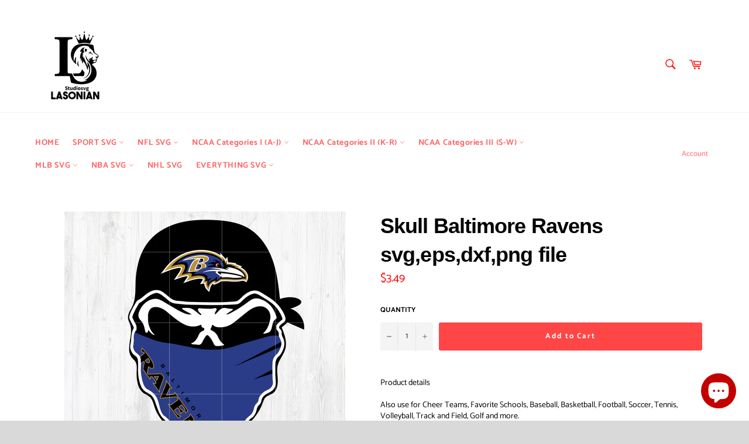

--- FILE ---
content_type: text/html; charset=utf-8
request_url: https://www.lasoniansvg.com/products/skull-baltimore-ravens-svg-eps-dxf-png-file
body_size: 29235
content:
<!doctype html>
<html class="no-js" lang="en">
<head>
  <meta name="p:domain_verify" content="683a98868725eb98e0bae9ea15cb8102"/>
  <meta charset="utf-8">
  <meta http-equiv="X-UA-Compatible" content="IE=edge,chrome=1">
  <meta name="viewport" content="width=device-width,initial-scale=1">
  <meta name="theme-color" content="#ffffff">

  
    <link rel="shortcut icon" href="//www.lasoniansvg.com/cdn/shop/files/logo_2_32x32.png?v=1613699251" type="image/png">
  

  <link rel="canonical" href="https://www.lasoniansvg.com/products/skull-baltimore-ravens-svg-eps-dxf-png-file">
  <title>
  Skull Baltimore Ravens svg,eps,dxf,png file &ndash; lasoniansvg
  </title>

  
    <meta name="description" content="Product detailsAlso use for Cheer Teams, Favorite Schools, Baseball, Basketball, Football, Soccer, Tennis, Volleyball, Track and Field, Golf and more.Please download ALL the digital files to your computer after purchase. Can be used with Silhouette Studio, Cricut Design Space, Make the cut, Scal, etc. Make cute little ">
  

  <!-- /snippets/social-meta-tags.liquid -->




<meta property="og:site_name" content="lasoniansvg">
<meta property="og:url" content="https://www.lasoniansvg.com/products/skull-baltimore-ravens-svg-eps-dxf-png-file">
<meta property="og:title" content="Skull Baltimore Ravens svg,eps,dxf,png file">
<meta property="og:type" content="product">
<meta property="og:description" content="Product detailsAlso use for Cheer Teams, Favorite Schools, Baseball, Basketball, Football, Soccer, Tennis, Volleyball, Track and Field, Golf and more.Please download ALL the digital files to your computer after purchase. Can be used with Silhouette Studio, Cricut Design Space, Make the cut, Scal, etc. Make cute little ">

  <meta property="og:price:amount" content="3.49">
  <meta property="og:price:currency" content="USD">

<meta property="og:image" content="http://www.lasoniansvg.com/cdn/shop/products/SkullBaltimoreRavenssvg_eps_dxf_pngfile_1200x1200.jpg?v=1595669701">
<meta property="og:image:secure_url" content="https://www.lasoniansvg.com/cdn/shop/products/SkullBaltimoreRavenssvg_eps_dxf_pngfile_1200x1200.jpg?v=1595669701">


  <meta name="twitter:site" content="@lasoniansvg">

<meta name="twitter:card" content="summary_large_image">
<meta name="twitter:title" content="Skull Baltimore Ravens svg,eps,dxf,png file">
<meta name="twitter:description" content="Product detailsAlso use for Cheer Teams, Favorite Schools, Baseball, Basketball, Football, Soccer, Tennis, Volleyball, Track and Field, Golf and more.Please download ALL the digital files to your computer after purchase. Can be used with Silhouette Studio, Cricut Design Space, Make the cut, Scal, etc. Make cute little ">


  <script>
    document.documentElement.className = document.documentElement.className.replace('no-js', 'js');
  </script>

  <link href="//www.lasoniansvg.com/cdn/shop/t/3/assets/theme.scss.css?v=176793724142622492211763475807" rel="stylesheet" type="text/css" media="all" />

  <script>
    window.theme = window.theme || {};

    theme.strings = {
      stockAvailable: "1 available",
      addToCart: "Add to Cart",
      soldOut: "Sold Out",
      unavailable: "Unavailable",
      noStockAvailable: "The item could not be added to your cart because there are not enough in stock.",
      willNotShipUntil: "Will not ship until [date]",
      willBeInStockAfter: "Will be in stock after [date]",
      totalCartDiscount: "You're saving [savings]",
      addressError: "Error looking up that address",
      addressNoResults: "No results for that address",
      addressQueryLimit: "You have exceeded the Google API usage limit. Consider upgrading to a \u003ca href=\"https:\/\/developers.google.com\/maps\/premium\/usage-limits\"\u003ePremium Plan\u003c\/a\u003e.",
      authError: "There was a problem authenticating your Google Maps API Key.",
      slideNumber: "Slide [slide_number], current"
    };
  </script>

  <script src="//www.lasoniansvg.com/cdn/shop/t/3/assets/lazysizes.min.js?v=56045284683979784691590720418" async="async"></script>

  

  <script src="//www.lasoniansvg.com/cdn/shop/t/3/assets/vendor.js?v=59352919779726365461590720419" defer="defer"></script>

  
    <script>
      window.theme = window.theme || {};
      theme.moneyFormat = "\u003cspan class=money\u003e${{amount}}\u003c\/span\u003e";
    </script>
  

  <script src="//www.lasoniansvg.com/cdn/shop/t/3/assets/theme.js?v=123178940669969352291726196332" defer="defer"></script>

  <script>window.performance && window.performance.mark && window.performance.mark('shopify.content_for_header.start');</script><meta id="shopify-digital-wallet" name="shopify-digital-wallet" content="/40056717476/digital_wallets/dialog">
<meta name="shopify-checkout-api-token" content="e21616343ed16921bfefdbdfd3e6a530">
<meta id="in-context-paypal-metadata" data-shop-id="40056717476" data-venmo-supported="false" data-environment="production" data-locale="en_US" data-paypal-v4="true" data-currency="USD">
<link rel="alternate" type="application/json+oembed" href="https://www.lasoniansvg.com/products/skull-baltimore-ravens-svg-eps-dxf-png-file.oembed">
<script async="async" src="/checkouts/internal/preloads.js?locale=en-US"></script>
<script id="shopify-features" type="application/json">{"accessToken":"e21616343ed16921bfefdbdfd3e6a530","betas":["rich-media-storefront-analytics"],"domain":"www.lasoniansvg.com","predictiveSearch":true,"shopId":40056717476,"locale":"en"}</script>
<script>var Shopify = Shopify || {};
Shopify.shop = "lasoniansvg.myshopify.com";
Shopify.locale = "en";
Shopify.currency = {"active":"USD","rate":"1.0"};
Shopify.country = "US";
Shopify.theme = {"name":"UPDATE 12-10","id":100210868388,"schema_name":"Venture","schema_version":"11.0.17","theme_store_id":775,"role":"main"};
Shopify.theme.handle = "null";
Shopify.theme.style = {"id":null,"handle":null};
Shopify.cdnHost = "www.lasoniansvg.com/cdn";
Shopify.routes = Shopify.routes || {};
Shopify.routes.root = "/";</script>
<script type="module">!function(o){(o.Shopify=o.Shopify||{}).modules=!0}(window);</script>
<script>!function(o){function n(){var o=[];function n(){o.push(Array.prototype.slice.apply(arguments))}return n.q=o,n}var t=o.Shopify=o.Shopify||{};t.loadFeatures=n(),t.autoloadFeatures=n()}(window);</script>
<script id="shop-js-analytics" type="application/json">{"pageType":"product"}</script>
<script defer="defer" async type="module" src="//www.lasoniansvg.com/cdn/shopifycloud/shop-js/modules/v2/client.init-shop-cart-sync_BApSsMSl.en.esm.js"></script>
<script defer="defer" async type="module" src="//www.lasoniansvg.com/cdn/shopifycloud/shop-js/modules/v2/chunk.common_CBoos6YZ.esm.js"></script>
<script type="module">
  await import("//www.lasoniansvg.com/cdn/shopifycloud/shop-js/modules/v2/client.init-shop-cart-sync_BApSsMSl.en.esm.js");
await import("//www.lasoniansvg.com/cdn/shopifycloud/shop-js/modules/v2/chunk.common_CBoos6YZ.esm.js");

  window.Shopify.SignInWithShop?.initShopCartSync?.({"fedCMEnabled":true,"windoidEnabled":true});

</script>
<script>(function() {
  var isLoaded = false;
  function asyncLoad() {
    if (isLoaded) return;
    isLoaded = true;
    var urls = ["https:\/\/app1.icyhill.com\/script-tag\/simple_header_bar.js?version=1593251620\u0026shop=lasoniansvg.myshopify.com","https:\/\/app1.icyhill.com\/script-tag\/simple_header_bar.js?version=1593251966\u0026shop=lasoniansvg.myshopify.com","https:\/\/sales-pop.carecart.io\/lib\/salesnotifier.js?shop=lasoniansvg.myshopify.com"];
    for (var i = 0; i < urls.length; i++) {
      var s = document.createElement('script');
      s.type = 'text/javascript';
      s.async = true;
      s.src = urls[i];
      var x = document.getElementsByTagName('script')[0];
      x.parentNode.insertBefore(s, x);
    }
  };
  if(window.attachEvent) {
    window.attachEvent('onload', asyncLoad);
  } else {
    window.addEventListener('load', asyncLoad, false);
  }
})();</script>
<script id="__st">var __st={"a":40056717476,"offset":-25200,"reqid":"062b643e-7361-4a50-a4ad-7d1faeab6e81-1768925811","pageurl":"www.lasoniansvg.com\/products\/skull-baltimore-ravens-svg-eps-dxf-png-file","u":"4a9cb33e033b","p":"product","rtyp":"product","rid":5482140041380};</script>
<script>window.ShopifyPaypalV4VisibilityTracking = true;</script>
<script id="captcha-bootstrap">!function(){'use strict';const t='contact',e='account',n='new_comment',o=[[t,t],['blogs',n],['comments',n],[t,'customer']],c=[[e,'customer_login'],[e,'guest_login'],[e,'recover_customer_password'],[e,'create_customer']],r=t=>t.map((([t,e])=>`form[action*='/${t}']:not([data-nocaptcha='true']) input[name='form_type'][value='${e}']`)).join(','),a=t=>()=>t?[...document.querySelectorAll(t)].map((t=>t.form)):[];function s(){const t=[...o],e=r(t);return a(e)}const i='password',u='form_key',d=['recaptcha-v3-token','g-recaptcha-response','h-captcha-response',i],f=()=>{try{return window.sessionStorage}catch{return}},m='__shopify_v',_=t=>t.elements[u];function p(t,e,n=!1){try{const o=window.sessionStorage,c=JSON.parse(o.getItem(e)),{data:r}=function(t){const{data:e,action:n}=t;return t[m]||n?{data:e,action:n}:{data:t,action:n}}(c);for(const[e,n]of Object.entries(r))t.elements[e]&&(t.elements[e].value=n);n&&o.removeItem(e)}catch(o){console.error('form repopulation failed',{error:o})}}const l='form_type',E='cptcha';function T(t){t.dataset[E]=!0}const w=window,h=w.document,L='Shopify',v='ce_forms',y='captcha';let A=!1;((t,e)=>{const n=(g='f06e6c50-85a8-45c8-87d0-21a2b65856fe',I='https://cdn.shopify.com/shopifycloud/storefront-forms-hcaptcha/ce_storefront_forms_captcha_hcaptcha.v1.5.2.iife.js',D={infoText:'Protected by hCaptcha',privacyText:'Privacy',termsText:'Terms'},(t,e,n)=>{const o=w[L][v],c=o.bindForm;if(c)return c(t,g,e,D).then(n);var r;o.q.push([[t,g,e,D],n]),r=I,A||(h.body.append(Object.assign(h.createElement('script'),{id:'captcha-provider',async:!0,src:r})),A=!0)});var g,I,D;w[L]=w[L]||{},w[L][v]=w[L][v]||{},w[L][v].q=[],w[L][y]=w[L][y]||{},w[L][y].protect=function(t,e){n(t,void 0,e),T(t)},Object.freeze(w[L][y]),function(t,e,n,w,h,L){const[v,y,A,g]=function(t,e,n){const i=e?o:[],u=t?c:[],d=[...i,...u],f=r(d),m=r(i),_=r(d.filter((([t,e])=>n.includes(e))));return[a(f),a(m),a(_),s()]}(w,h,L),I=t=>{const e=t.target;return e instanceof HTMLFormElement?e:e&&e.form},D=t=>v().includes(t);t.addEventListener('submit',(t=>{const e=I(t);if(!e)return;const n=D(e)&&!e.dataset.hcaptchaBound&&!e.dataset.recaptchaBound,o=_(e),c=g().includes(e)&&(!o||!o.value);(n||c)&&t.preventDefault(),c&&!n&&(function(t){try{if(!f())return;!function(t){const e=f();if(!e)return;const n=_(t);if(!n)return;const o=n.value;o&&e.removeItem(o)}(t);const e=Array.from(Array(32),(()=>Math.random().toString(36)[2])).join('');!function(t,e){_(t)||t.append(Object.assign(document.createElement('input'),{type:'hidden',name:u})),t.elements[u].value=e}(t,e),function(t,e){const n=f();if(!n)return;const o=[...t.querySelectorAll(`input[type='${i}']`)].map((({name:t})=>t)),c=[...d,...o],r={};for(const[a,s]of new FormData(t).entries())c.includes(a)||(r[a]=s);n.setItem(e,JSON.stringify({[m]:1,action:t.action,data:r}))}(t,e)}catch(e){console.error('failed to persist form',e)}}(e),e.submit())}));const S=(t,e)=>{t&&!t.dataset[E]&&(n(t,e.some((e=>e===t))),T(t))};for(const o of['focusin','change'])t.addEventListener(o,(t=>{const e=I(t);D(e)&&S(e,y())}));const B=e.get('form_key'),M=e.get(l),P=B&&M;t.addEventListener('DOMContentLoaded',(()=>{const t=y();if(P)for(const e of t)e.elements[l].value===M&&p(e,B);[...new Set([...A(),...v().filter((t=>'true'===t.dataset.shopifyCaptcha))])].forEach((e=>S(e,t)))}))}(h,new URLSearchParams(w.location.search),n,t,e,['guest_login'])})(!0,!0)}();</script>
<script integrity="sha256-4kQ18oKyAcykRKYeNunJcIwy7WH5gtpwJnB7kiuLZ1E=" data-source-attribution="shopify.loadfeatures" defer="defer" src="//www.lasoniansvg.com/cdn/shopifycloud/storefront/assets/storefront/load_feature-a0a9edcb.js" crossorigin="anonymous"></script>
<script data-source-attribution="shopify.dynamic_checkout.dynamic.init">var Shopify=Shopify||{};Shopify.PaymentButton=Shopify.PaymentButton||{isStorefrontPortableWallets:!0,init:function(){window.Shopify.PaymentButton.init=function(){};var t=document.createElement("script");t.src="https://www.lasoniansvg.com/cdn/shopifycloud/portable-wallets/latest/portable-wallets.en.js",t.type="module",document.head.appendChild(t)}};
</script>
<script data-source-attribution="shopify.dynamic_checkout.buyer_consent">
  function portableWalletsHideBuyerConsent(e){var t=document.getElementById("shopify-buyer-consent"),n=document.getElementById("shopify-subscription-policy-button");t&&n&&(t.classList.add("hidden"),t.setAttribute("aria-hidden","true"),n.removeEventListener("click",e))}function portableWalletsShowBuyerConsent(e){var t=document.getElementById("shopify-buyer-consent"),n=document.getElementById("shopify-subscription-policy-button");t&&n&&(t.classList.remove("hidden"),t.removeAttribute("aria-hidden"),n.addEventListener("click",e))}window.Shopify?.PaymentButton&&(window.Shopify.PaymentButton.hideBuyerConsent=portableWalletsHideBuyerConsent,window.Shopify.PaymentButton.showBuyerConsent=portableWalletsShowBuyerConsent);
</script>
<script data-source-attribution="shopify.dynamic_checkout.cart.bootstrap">document.addEventListener("DOMContentLoaded",(function(){function t(){return document.querySelector("shopify-accelerated-checkout-cart, shopify-accelerated-checkout")}if(t())Shopify.PaymentButton.init();else{new MutationObserver((function(e,n){t()&&(Shopify.PaymentButton.init(),n.disconnect())})).observe(document.body,{childList:!0,subtree:!0})}}));
</script>
<link id="shopify-accelerated-checkout-styles" rel="stylesheet" media="screen" href="https://www.lasoniansvg.com/cdn/shopifycloud/portable-wallets/latest/accelerated-checkout-backwards-compat.css" crossorigin="anonymous">
<style id="shopify-accelerated-checkout-cart">
        #shopify-buyer-consent {
  margin-top: 1em;
  display: inline-block;
  width: 100%;
}

#shopify-buyer-consent.hidden {
  display: none;
}

#shopify-subscription-policy-button {
  background: none;
  border: none;
  padding: 0;
  text-decoration: underline;
  font-size: inherit;
  cursor: pointer;
}

#shopify-subscription-policy-button::before {
  box-shadow: none;
}

      </style>

<script>window.performance && window.performance.mark && window.performance.mark('shopify.content_for_header.end');</script>
  <meta name="google-site-verification" content="VBqlneKGE9hG5rHXGBxOuuUxxFJaV-oAFf8NHYjrF5s" />
<script src='//www.lasoniansvg.com/cdn/shop/t/3/assets/better-search.js?v=86501540756785068551593250881' defer='defer'></script>	<!-- "snippets/vitals-loader.liquid" was not rendered, the associated app was uninstalled -->

<script src="https://cdn.shopify.com/extensions/e4b3a77b-20c9-4161-b1bb-deb87046128d/inbox-1253/assets/inbox-chat-loader.js" type="text/javascript" defer="defer"></script>
<link href="https://monorail-edge.shopifysvc.com" rel="dns-prefetch">
<script>(function(){if ("sendBeacon" in navigator && "performance" in window) {try {var session_token_from_headers = performance.getEntriesByType('navigation')[0].serverTiming.find(x => x.name == '_s').description;} catch {var session_token_from_headers = undefined;}var session_cookie_matches = document.cookie.match(/_shopify_s=([^;]*)/);var session_token_from_cookie = session_cookie_matches && session_cookie_matches.length === 2 ? session_cookie_matches[1] : "";var session_token = session_token_from_headers || session_token_from_cookie || "";function handle_abandonment_event(e) {var entries = performance.getEntries().filter(function(entry) {return /monorail-edge.shopifysvc.com/.test(entry.name);});if (!window.abandonment_tracked && entries.length === 0) {window.abandonment_tracked = true;var currentMs = Date.now();var navigation_start = performance.timing.navigationStart;var payload = {shop_id: 40056717476,url: window.location.href,navigation_start,duration: currentMs - navigation_start,session_token,page_type: "product"};window.navigator.sendBeacon("https://monorail-edge.shopifysvc.com/v1/produce", JSON.stringify({schema_id: "online_store_buyer_site_abandonment/1.1",payload: payload,metadata: {event_created_at_ms: currentMs,event_sent_at_ms: currentMs}}));}}window.addEventListener('pagehide', handle_abandonment_event);}}());</script>
<script id="web-pixels-manager-setup">(function e(e,d,r,n,o){if(void 0===o&&(o={}),!Boolean(null===(a=null===(i=window.Shopify)||void 0===i?void 0:i.analytics)||void 0===a?void 0:a.replayQueue)){var i,a;window.Shopify=window.Shopify||{};var t=window.Shopify;t.analytics=t.analytics||{};var s=t.analytics;s.replayQueue=[],s.publish=function(e,d,r){return s.replayQueue.push([e,d,r]),!0};try{self.performance.mark("wpm:start")}catch(e){}var l=function(){var e={modern:/Edge?\/(1{2}[4-9]|1[2-9]\d|[2-9]\d{2}|\d{4,})\.\d+(\.\d+|)|Firefox\/(1{2}[4-9]|1[2-9]\d|[2-9]\d{2}|\d{4,})\.\d+(\.\d+|)|Chrom(ium|e)\/(9{2}|\d{3,})\.\d+(\.\d+|)|(Maci|X1{2}).+ Version\/(15\.\d+|(1[6-9]|[2-9]\d|\d{3,})\.\d+)([,.]\d+|)( \(\w+\)|)( Mobile\/\w+|) Safari\/|Chrome.+OPR\/(9{2}|\d{3,})\.\d+\.\d+|(CPU[ +]OS|iPhone[ +]OS|CPU[ +]iPhone|CPU IPhone OS|CPU iPad OS)[ +]+(15[._]\d+|(1[6-9]|[2-9]\d|\d{3,})[._]\d+)([._]\d+|)|Android:?[ /-](13[3-9]|1[4-9]\d|[2-9]\d{2}|\d{4,})(\.\d+|)(\.\d+|)|Android.+Firefox\/(13[5-9]|1[4-9]\d|[2-9]\d{2}|\d{4,})\.\d+(\.\d+|)|Android.+Chrom(ium|e)\/(13[3-9]|1[4-9]\d|[2-9]\d{2}|\d{4,})\.\d+(\.\d+|)|SamsungBrowser\/([2-9]\d|\d{3,})\.\d+/,legacy:/Edge?\/(1[6-9]|[2-9]\d|\d{3,})\.\d+(\.\d+|)|Firefox\/(5[4-9]|[6-9]\d|\d{3,})\.\d+(\.\d+|)|Chrom(ium|e)\/(5[1-9]|[6-9]\d|\d{3,})\.\d+(\.\d+|)([\d.]+$|.*Safari\/(?![\d.]+ Edge\/[\d.]+$))|(Maci|X1{2}).+ Version\/(10\.\d+|(1[1-9]|[2-9]\d|\d{3,})\.\d+)([,.]\d+|)( \(\w+\)|)( Mobile\/\w+|) Safari\/|Chrome.+OPR\/(3[89]|[4-9]\d|\d{3,})\.\d+\.\d+|(CPU[ +]OS|iPhone[ +]OS|CPU[ +]iPhone|CPU IPhone OS|CPU iPad OS)[ +]+(10[._]\d+|(1[1-9]|[2-9]\d|\d{3,})[._]\d+)([._]\d+|)|Android:?[ /-](13[3-9]|1[4-9]\d|[2-9]\d{2}|\d{4,})(\.\d+|)(\.\d+|)|Mobile Safari.+OPR\/([89]\d|\d{3,})\.\d+\.\d+|Android.+Firefox\/(13[5-9]|1[4-9]\d|[2-9]\d{2}|\d{4,})\.\d+(\.\d+|)|Android.+Chrom(ium|e)\/(13[3-9]|1[4-9]\d|[2-9]\d{2}|\d{4,})\.\d+(\.\d+|)|Android.+(UC? ?Browser|UCWEB|U3)[ /]?(15\.([5-9]|\d{2,})|(1[6-9]|[2-9]\d|\d{3,})\.\d+)\.\d+|SamsungBrowser\/(5\.\d+|([6-9]|\d{2,})\.\d+)|Android.+MQ{2}Browser\/(14(\.(9|\d{2,})|)|(1[5-9]|[2-9]\d|\d{3,})(\.\d+|))(\.\d+|)|K[Aa][Ii]OS\/(3\.\d+|([4-9]|\d{2,})\.\d+)(\.\d+|)/},d=e.modern,r=e.legacy,n=navigator.userAgent;return n.match(d)?"modern":n.match(r)?"legacy":"unknown"}(),u="modern"===l?"modern":"legacy",c=(null!=n?n:{modern:"",legacy:""})[u],f=function(e){return[e.baseUrl,"/wpm","/b",e.hashVersion,"modern"===e.buildTarget?"m":"l",".js"].join("")}({baseUrl:d,hashVersion:r,buildTarget:u}),m=function(e){var d=e.version,r=e.bundleTarget,n=e.surface,o=e.pageUrl,i=e.monorailEndpoint;return{emit:function(e){var a=e.status,t=e.errorMsg,s=(new Date).getTime(),l=JSON.stringify({metadata:{event_sent_at_ms:s},events:[{schema_id:"web_pixels_manager_load/3.1",payload:{version:d,bundle_target:r,page_url:o,status:a,surface:n,error_msg:t},metadata:{event_created_at_ms:s}}]});if(!i)return console&&console.warn&&console.warn("[Web Pixels Manager] No Monorail endpoint provided, skipping logging."),!1;try{return self.navigator.sendBeacon.bind(self.navigator)(i,l)}catch(e){}var u=new XMLHttpRequest;try{return u.open("POST",i,!0),u.setRequestHeader("Content-Type","text/plain"),u.send(l),!0}catch(e){return console&&console.warn&&console.warn("[Web Pixels Manager] Got an unhandled error while logging to Monorail."),!1}}}}({version:r,bundleTarget:l,surface:e.surface,pageUrl:self.location.href,monorailEndpoint:e.monorailEndpoint});try{o.browserTarget=l,function(e){var d=e.src,r=e.async,n=void 0===r||r,o=e.onload,i=e.onerror,a=e.sri,t=e.scriptDataAttributes,s=void 0===t?{}:t,l=document.createElement("script"),u=document.querySelector("head"),c=document.querySelector("body");if(l.async=n,l.src=d,a&&(l.integrity=a,l.crossOrigin="anonymous"),s)for(var f in s)if(Object.prototype.hasOwnProperty.call(s,f))try{l.dataset[f]=s[f]}catch(e){}if(o&&l.addEventListener("load",o),i&&l.addEventListener("error",i),u)u.appendChild(l);else{if(!c)throw new Error("Did not find a head or body element to append the script");c.appendChild(l)}}({src:f,async:!0,onload:function(){if(!function(){var e,d;return Boolean(null===(d=null===(e=window.Shopify)||void 0===e?void 0:e.analytics)||void 0===d?void 0:d.initialized)}()){var d=window.webPixelsManager.init(e)||void 0;if(d){var r=window.Shopify.analytics;r.replayQueue.forEach((function(e){var r=e[0],n=e[1],o=e[2];d.publishCustomEvent(r,n,o)})),r.replayQueue=[],r.publish=d.publishCustomEvent,r.visitor=d.visitor,r.initialized=!0}}},onerror:function(){return m.emit({status:"failed",errorMsg:"".concat(f," has failed to load")})},sri:function(e){var d=/^sha384-[A-Za-z0-9+/=]+$/;return"string"==typeof e&&d.test(e)}(c)?c:"",scriptDataAttributes:o}),m.emit({status:"loading"})}catch(e){m.emit({status:"failed",errorMsg:(null==e?void 0:e.message)||"Unknown error"})}}})({shopId: 40056717476,storefrontBaseUrl: "https://www.lasoniansvg.com",extensionsBaseUrl: "https://extensions.shopifycdn.com/cdn/shopifycloud/web-pixels-manager",monorailEndpoint: "https://monorail-edge.shopifysvc.com/unstable/produce_batch",surface: "storefront-renderer",enabledBetaFlags: ["2dca8a86"],webPixelsConfigList: [{"id":"shopify-app-pixel","configuration":"{}","eventPayloadVersion":"v1","runtimeContext":"STRICT","scriptVersion":"0450","apiClientId":"shopify-pixel","type":"APP","privacyPurposes":["ANALYTICS","MARKETING"]},{"id":"shopify-custom-pixel","eventPayloadVersion":"v1","runtimeContext":"LAX","scriptVersion":"0450","apiClientId":"shopify-pixel","type":"CUSTOM","privacyPurposes":["ANALYTICS","MARKETING"]}],isMerchantRequest: false,initData: {"shop":{"name":"lasoniansvg","paymentSettings":{"currencyCode":"USD"},"myshopifyDomain":"lasoniansvg.myshopify.com","countryCode":"VN","storefrontUrl":"https:\/\/www.lasoniansvg.com"},"customer":null,"cart":null,"checkout":null,"productVariants":[{"price":{"amount":3.49,"currencyCode":"USD"},"product":{"title":"Skull Baltimore Ravens svg,eps,dxf,png file","vendor":"lasoniansvg","id":"5482140041380","untranslatedTitle":"Skull Baltimore Ravens svg,eps,dxf,png file","url":"\/products\/skull-baltimore-ravens-svg-eps-dxf-png-file","type":""},"id":"35351660363940","image":{"src":"\/\/www.lasoniansvg.com\/cdn\/shop\/products\/SkullBaltimoreRavenssvg_eps_dxf_pngfile.jpg?v=1595669701"},"sku":"","title":"Default Title","untranslatedTitle":"Default Title"}],"purchasingCompany":null},},"https://www.lasoniansvg.com/cdn","fcfee988w5aeb613cpc8e4bc33m6693e112",{"modern":"","legacy":""},{"shopId":"40056717476","storefrontBaseUrl":"https:\/\/www.lasoniansvg.com","extensionBaseUrl":"https:\/\/extensions.shopifycdn.com\/cdn\/shopifycloud\/web-pixels-manager","surface":"storefront-renderer","enabledBetaFlags":"[\"2dca8a86\"]","isMerchantRequest":"false","hashVersion":"fcfee988w5aeb613cpc8e4bc33m6693e112","publish":"custom","events":"[[\"page_viewed\",{}],[\"product_viewed\",{\"productVariant\":{\"price\":{\"amount\":3.49,\"currencyCode\":\"USD\"},\"product\":{\"title\":\"Skull Baltimore Ravens svg,eps,dxf,png file\",\"vendor\":\"lasoniansvg\",\"id\":\"5482140041380\",\"untranslatedTitle\":\"Skull Baltimore Ravens svg,eps,dxf,png file\",\"url\":\"\/products\/skull-baltimore-ravens-svg-eps-dxf-png-file\",\"type\":\"\"},\"id\":\"35351660363940\",\"image\":{\"src\":\"\/\/www.lasoniansvg.com\/cdn\/shop\/products\/SkullBaltimoreRavenssvg_eps_dxf_pngfile.jpg?v=1595669701\"},\"sku\":\"\",\"title\":\"Default Title\",\"untranslatedTitle\":\"Default Title\"}}]]"});</script><script>
  window.ShopifyAnalytics = window.ShopifyAnalytics || {};
  window.ShopifyAnalytics.meta = window.ShopifyAnalytics.meta || {};
  window.ShopifyAnalytics.meta.currency = 'USD';
  var meta = {"product":{"id":5482140041380,"gid":"gid:\/\/shopify\/Product\/5482140041380","vendor":"lasoniansvg","type":"","handle":"skull-baltimore-ravens-svg-eps-dxf-png-file","variants":[{"id":35351660363940,"price":349,"name":"Skull Baltimore Ravens svg,eps,dxf,png file","public_title":null,"sku":""}],"remote":false},"page":{"pageType":"product","resourceType":"product","resourceId":5482140041380,"requestId":"062b643e-7361-4a50-a4ad-7d1faeab6e81-1768925811"}};
  for (var attr in meta) {
    window.ShopifyAnalytics.meta[attr] = meta[attr];
  }
</script>
<script class="analytics">
  (function () {
    var customDocumentWrite = function(content) {
      var jquery = null;

      if (window.jQuery) {
        jquery = window.jQuery;
      } else if (window.Checkout && window.Checkout.$) {
        jquery = window.Checkout.$;
      }

      if (jquery) {
        jquery('body').append(content);
      }
    };

    var hasLoggedConversion = function(token) {
      if (token) {
        return document.cookie.indexOf('loggedConversion=' + token) !== -1;
      }
      return false;
    }

    var setCookieIfConversion = function(token) {
      if (token) {
        var twoMonthsFromNow = new Date(Date.now());
        twoMonthsFromNow.setMonth(twoMonthsFromNow.getMonth() + 2);

        document.cookie = 'loggedConversion=' + token + '; expires=' + twoMonthsFromNow;
      }
    }

    var trekkie = window.ShopifyAnalytics.lib = window.trekkie = window.trekkie || [];
    if (trekkie.integrations) {
      return;
    }
    trekkie.methods = [
      'identify',
      'page',
      'ready',
      'track',
      'trackForm',
      'trackLink'
    ];
    trekkie.factory = function(method) {
      return function() {
        var args = Array.prototype.slice.call(arguments);
        args.unshift(method);
        trekkie.push(args);
        return trekkie;
      };
    };
    for (var i = 0; i < trekkie.methods.length; i++) {
      var key = trekkie.methods[i];
      trekkie[key] = trekkie.factory(key);
    }
    trekkie.load = function(config) {
      trekkie.config = config || {};
      trekkie.config.initialDocumentCookie = document.cookie;
      var first = document.getElementsByTagName('script')[0];
      var script = document.createElement('script');
      script.type = 'text/javascript';
      script.onerror = function(e) {
        var scriptFallback = document.createElement('script');
        scriptFallback.type = 'text/javascript';
        scriptFallback.onerror = function(error) {
                var Monorail = {
      produce: function produce(monorailDomain, schemaId, payload) {
        var currentMs = new Date().getTime();
        var event = {
          schema_id: schemaId,
          payload: payload,
          metadata: {
            event_created_at_ms: currentMs,
            event_sent_at_ms: currentMs
          }
        };
        return Monorail.sendRequest("https://" + monorailDomain + "/v1/produce", JSON.stringify(event));
      },
      sendRequest: function sendRequest(endpointUrl, payload) {
        // Try the sendBeacon API
        if (window && window.navigator && typeof window.navigator.sendBeacon === 'function' && typeof window.Blob === 'function' && !Monorail.isIos12()) {
          var blobData = new window.Blob([payload], {
            type: 'text/plain'
          });

          if (window.navigator.sendBeacon(endpointUrl, blobData)) {
            return true;
          } // sendBeacon was not successful

        } // XHR beacon

        var xhr = new XMLHttpRequest();

        try {
          xhr.open('POST', endpointUrl);
          xhr.setRequestHeader('Content-Type', 'text/plain');
          xhr.send(payload);
        } catch (e) {
          console.log(e);
        }

        return false;
      },
      isIos12: function isIos12() {
        return window.navigator.userAgent.lastIndexOf('iPhone; CPU iPhone OS 12_') !== -1 || window.navigator.userAgent.lastIndexOf('iPad; CPU OS 12_') !== -1;
      }
    };
    Monorail.produce('monorail-edge.shopifysvc.com',
      'trekkie_storefront_load_errors/1.1',
      {shop_id: 40056717476,
      theme_id: 100210868388,
      app_name: "storefront",
      context_url: window.location.href,
      source_url: "//www.lasoniansvg.com/cdn/s/trekkie.storefront.cd680fe47e6c39ca5d5df5f0a32d569bc48c0f27.min.js"});

        };
        scriptFallback.async = true;
        scriptFallback.src = '//www.lasoniansvg.com/cdn/s/trekkie.storefront.cd680fe47e6c39ca5d5df5f0a32d569bc48c0f27.min.js';
        first.parentNode.insertBefore(scriptFallback, first);
      };
      script.async = true;
      script.src = '//www.lasoniansvg.com/cdn/s/trekkie.storefront.cd680fe47e6c39ca5d5df5f0a32d569bc48c0f27.min.js';
      first.parentNode.insertBefore(script, first);
    };
    trekkie.load(
      {"Trekkie":{"appName":"storefront","development":false,"defaultAttributes":{"shopId":40056717476,"isMerchantRequest":null,"themeId":100210868388,"themeCityHash":"6083893853403493267","contentLanguage":"en","currency":"USD","eventMetadataId":"6c9cfeee-8b9c-407d-9df7-ee8fc864b10a"},"isServerSideCookieWritingEnabled":true,"monorailRegion":"shop_domain","enabledBetaFlags":["65f19447"]},"Session Attribution":{},"S2S":{"facebookCapiEnabled":false,"source":"trekkie-storefront-renderer","apiClientId":580111}}
    );

    var loaded = false;
    trekkie.ready(function() {
      if (loaded) return;
      loaded = true;

      window.ShopifyAnalytics.lib = window.trekkie;

      var originalDocumentWrite = document.write;
      document.write = customDocumentWrite;
      try { window.ShopifyAnalytics.merchantGoogleAnalytics.call(this); } catch(error) {};
      document.write = originalDocumentWrite;

      window.ShopifyAnalytics.lib.page(null,{"pageType":"product","resourceType":"product","resourceId":5482140041380,"requestId":"062b643e-7361-4a50-a4ad-7d1faeab6e81-1768925811","shopifyEmitted":true});

      var match = window.location.pathname.match(/checkouts\/(.+)\/(thank_you|post_purchase)/)
      var token = match? match[1]: undefined;
      if (!hasLoggedConversion(token)) {
        setCookieIfConversion(token);
        window.ShopifyAnalytics.lib.track("Viewed Product",{"currency":"USD","variantId":35351660363940,"productId":5482140041380,"productGid":"gid:\/\/shopify\/Product\/5482140041380","name":"Skull Baltimore Ravens svg,eps,dxf,png file","price":"3.49","sku":"","brand":"lasoniansvg","variant":null,"category":"","nonInteraction":true,"remote":false},undefined,undefined,{"shopifyEmitted":true});
      window.ShopifyAnalytics.lib.track("monorail:\/\/trekkie_storefront_viewed_product\/1.1",{"currency":"USD","variantId":35351660363940,"productId":5482140041380,"productGid":"gid:\/\/shopify\/Product\/5482140041380","name":"Skull Baltimore Ravens svg,eps,dxf,png file","price":"3.49","sku":"","brand":"lasoniansvg","variant":null,"category":"","nonInteraction":true,"remote":false,"referer":"https:\/\/www.lasoniansvg.com\/products\/skull-baltimore-ravens-svg-eps-dxf-png-file"});
      }
    });


        var eventsListenerScript = document.createElement('script');
        eventsListenerScript.async = true;
        eventsListenerScript.src = "//www.lasoniansvg.com/cdn/shopifycloud/storefront/assets/shop_events_listener-3da45d37.js";
        document.getElementsByTagName('head')[0].appendChild(eventsListenerScript);

})();</script>
<script
  defer
  src="https://www.lasoniansvg.com/cdn/shopifycloud/perf-kit/shopify-perf-kit-3.0.4.min.js"
  data-application="storefront-renderer"
  data-shop-id="40056717476"
  data-render-region="gcp-us-central1"
  data-page-type="product"
  data-theme-instance-id="100210868388"
  data-theme-name="Venture"
  data-theme-version="11.0.17"
  data-monorail-region="shop_domain"
  data-resource-timing-sampling-rate="10"
  data-shs="true"
  data-shs-beacon="true"
  data-shs-export-with-fetch="true"
  data-shs-logs-sample-rate="1"
  data-shs-beacon-endpoint="https://www.lasoniansvg.com/api/collect"
></script>
</head>

<body class="template-product" >
  
  
  <!-- Messenger Plugin chat Code -->
    <div id="fb-root"></div>

    <!-- Your Plugin chat code -->
    <div id="fb-customer-chat" class="fb-customerchat">
    </div>

    <script>
      var chatbox = document.getElementById('fb-customer-chat');
      chatbox.setAttribute("page_id", "101355698851162");
      chatbox.setAttribute("attribution", "biz_inbox");
      window.fbAsyncInit = function() {
        FB.init({
          xfbml            : true,
          version          : 'v10.0'
        });
      };

      (function(d, s, id) {
        var js, fjs = d.getElementsByTagName(s)[0];
        if (d.getElementById(id)) return;
        js = d.createElement(s); js.id = id;
        js.src = 'https://connect.facebook.net/en_US/sdk/xfbml.customerchat.js';
        fjs.parentNode.insertBefore(js, fjs);
      }(document, 'script', 'facebook-jssdk'));
    </script>

  <a class="in-page-link visually-hidden skip-link" href="#MainContent">
    Skip to content
  </a>

  <div id="shopify-section-header" class="shopify-section"><style>
.site-header__logo img {
  max-width: 120px;
}
</style>

<div id="NavDrawer" class="drawer drawer--left">
  <div class="drawer__inner">
    <form action="/search" method="get" class="drawer__search" role="search">
      <input type="search" name="q" placeholder="Search" aria-label="Search" class="drawer__search-input">

      <button type="submit" class="text-link drawer__search-submit">
        <svg aria-hidden="true" focusable="false" role="presentation" class="icon icon-search" viewBox="0 0 32 32"><path fill="#444" d="M21.839 18.771a10.012 10.012 0 0 0 1.57-5.39c0-5.548-4.493-10.048-10.034-10.048-5.548 0-10.041 4.499-10.041 10.048s4.493 10.048 10.034 10.048c2.012 0 3.886-.594 5.456-1.61l.455-.317 7.165 7.165 2.223-2.263-7.158-7.165.33-.468zM18.995 7.767c1.498 1.498 2.322 3.49 2.322 5.608s-.825 4.11-2.322 5.608c-1.498 1.498-3.49 2.322-5.608 2.322s-4.11-.825-5.608-2.322c-1.498-1.498-2.322-3.49-2.322-5.608s.825-4.11 2.322-5.608c1.498-1.498 3.49-2.322 5.608-2.322s4.11.825 5.608 2.322z"/></svg>
        <span class="icon__fallback-text">Search</span>
      </button>
    </form>
    <ul class="drawer__nav">
      
        

        
          <li class="drawer__nav-item">
            <a href="/"
              class="drawer__nav-link drawer__nav-link--top-level"
              
            >
              HOME
            </a>
          </li>
        
      
        

        
          <li class="drawer__nav-item">
            <div class="drawer__nav-has-sublist">
              <a href="/collections/sport-1"
                class="drawer__nav-link drawer__nav-link--top-level drawer__nav-link--split"
                id="DrawerLabel-sport-svg"
                
              >
                SPORT SVG
              </a>
              <button type="button" aria-controls="DrawerLinklist-sport-svg" class="text-link drawer__nav-toggle-btn drawer__meganav-toggle" aria-label="SPORT SVG Menu" aria-expanded="false">
                <span class="drawer__nav-toggle--open">
                  <svg aria-hidden="true" focusable="false" role="presentation" class="icon icon-plus" viewBox="0 0 22 21"><path d="M12 11.5h9.5v-2H12V0h-2v9.5H.5v2H10V21h2v-9.5z" fill="#000" fill-rule="evenodd"/></svg>
                </span>
                <span class="drawer__nav-toggle--close">
                  <svg aria-hidden="true" focusable="false" role="presentation" class="icon icon--wide icon-minus" viewBox="0 0 22 3"><path fill="#000" d="M21.5.5v2H.5v-2z" fill-rule="evenodd"/></svg>
                </span>
              </button>
            </div>

            <div class="meganav meganav--drawer" id="DrawerLinklist-sport-svg" aria-labelledby="DrawerLabel-sport-svg" role="navigation">
              <ul class="meganav__nav">
                <div class="grid grid--no-gutters meganav__scroller meganav__scroller--has-list">
  <div class="grid__item meganav__list">
    
      <li class="drawer__nav-item">
        
          <a href="/collections/nfl" 
            class="drawer__nav-link meganav__link"
            
          >
            NFL
          </a>
        
      </li>
    
      <li class="drawer__nav-item">
        
          <a href="/collections/ncaa" 
            class="drawer__nav-link meganav__link"
            
          >
            NCAA
          </a>
        
      </li>
    
      <li class="drawer__nav-item">
        
          <a href="/collections/nba-1" 
            class="drawer__nav-link meganav__link"
            
          >
            NBA
          </a>
        
      </li>
    
      <li class="drawer__nav-item">
        
          <a href="/collections/other" 
            class="drawer__nav-link meganav__link"
            
          >
            OTHER
          </a>
        
      </li>
    
  </div>
</div>

              </ul>
            </div>
          </li>
        
      
        

        
          <li class="drawer__nav-item">
            <div class="drawer__nav-has-sublist">
              <a href="/collections/nfl"
                class="drawer__nav-link drawer__nav-link--top-level drawer__nav-link--split"
                id="DrawerLabel-nfl-svg"
                
              >
                NFL SVG
              </a>
              <button type="button" aria-controls="DrawerLinklist-nfl-svg" class="text-link drawer__nav-toggle-btn drawer__meganav-toggle" aria-label="NFL SVG Menu" aria-expanded="false">
                <span class="drawer__nav-toggle--open">
                  <svg aria-hidden="true" focusable="false" role="presentation" class="icon icon-plus" viewBox="0 0 22 21"><path d="M12 11.5h9.5v-2H12V0h-2v9.5H.5v2H10V21h2v-9.5z" fill="#000" fill-rule="evenodd"/></svg>
                </span>
                <span class="drawer__nav-toggle--close">
                  <svg aria-hidden="true" focusable="false" role="presentation" class="icon icon--wide icon-minus" viewBox="0 0 22 3"><path fill="#000" d="M21.5.5v2H.5v-2z" fill-rule="evenodd"/></svg>
                </span>
              </button>
            </div>

            <div class="meganav meganav--drawer" id="DrawerLinklist-nfl-svg" aria-labelledby="DrawerLabel-nfl-svg" role="navigation">
              <ul class="meganav__nav">
                <div class="grid grid--no-gutters meganav__scroller meganav__scroller--has-list">
  <div class="grid__item meganav__list">
    
      <li class="drawer__nav-item">
        
          <a href="/collections/arizona-cardinals-svg" 
            class="drawer__nav-link meganav__link"
            
          >
            Arizona Cardinals
          </a>
        
      </li>
    
      <li class="drawer__nav-item">
        
          <a href="/collections/atlanta-falcons-svg/Atlanta-Falcons" 
            class="drawer__nav-link meganav__link"
            
          >
            Atlanta Falcons
          </a>
        
      </li>
    
      <li class="drawer__nav-item">
        
          <a href="/collections/baltimore-ravens-svg/Baltimore-Ravens+Ravens" 
            class="drawer__nav-link meganav__link"
            
          >
            Baltimore Ravens
          </a>
        
      </li>
    
      <li class="drawer__nav-item">
        
          <a href="/collections/buffalo-bills-svg/Buffalo-Bills+Bills" 
            class="drawer__nav-link meganav__link"
            
          >
            Buffalo Bills
          </a>
        
      </li>
    
      <li class="drawer__nav-item">
        
          <a href="/collections/carolina-panthers-svg/Carolina-Panthers+Panthers" 
            class="drawer__nav-link meganav__link"
            
          >
            Carolina Panthers
          </a>
        
      </li>
    
      <li class="drawer__nav-item">
        
          <a href="/collections/chicago-bears/Chicago-Bears+Bears" 
            class="drawer__nav-link meganav__link"
            
          >
            Chicago Bears
          </a>
        
      </li>
    
      <li class="drawer__nav-item">
        
          <a href="/collections/cincinnati-bengals-svg" 
            class="drawer__nav-link meganav__link"
            
          >
            Cincinnati Bengals
          </a>
        
      </li>
    
      <li class="drawer__nav-item">
        
          <a href="/collections/cleveland-browns-svg/Cleveland-Browns+Browns" 
            class="drawer__nav-link meganav__link"
            
          >
            Cleveland Browns
          </a>
        
      </li>
    
      <li class="drawer__nav-item">
        
          <a href="/collections/dallas-cowboys-svg/Dallas-Cowboys+Cowboys" 
            class="drawer__nav-link meganav__link"
            
          >
            Dallas Cowboys
          </a>
        
      </li>
    
      <li class="drawer__nav-item">
        
          <a href="/collections/denver-broncos-svg/Denver-Broncos+Broncos" 
            class="drawer__nav-link meganav__link"
            
          >
            Denver Broncos
          </a>
        
      </li>
    
      <li class="drawer__nav-item">
        
          <a href="/collections/detroit-lions-svg/Detroit-Lions+Lions" 
            class="drawer__nav-link meganav__link"
            
          >
            Detroit Lions
          </a>
        
      </li>
    
      <li class="drawer__nav-item">
        
          <a href="/collections/green-bay-packers-svg/Green-Bay-Packers+Packers" 
            class="drawer__nav-link meganav__link"
            
          >
            Green Bay Packers
          </a>
        
      </li>
    
      <li class="drawer__nav-item">
        
          <a href="/collections/houston-texans-svg/Houston-Texans+Texans" 
            class="drawer__nav-link meganav__link"
            
          >
            Houston Texans
          </a>
        
      </li>
    
      <li class="drawer__nav-item">
        
          <a href="/collections/indianapolis-colts-svg/Indianapolis-Colts+Colts" 
            class="drawer__nav-link meganav__link"
            
          >
            Indianapolis Colts
          </a>
        
      </li>
    
      <li class="drawer__nav-item">
        
          <a href="/collections/jacksonville-jaguars-svg/Jacksonville-Jaguars+Jaguars" 
            class="drawer__nav-link meganav__link"
            
          >
            Jacksonville Jaguars
          </a>
        
      </li>
    
      <li class="drawer__nav-item">
        
          <a href="/collections/kansas-city-chiefs-svg/Kansas-City-Chiefs+Chiefs" 
            class="drawer__nav-link meganav__link"
            
          >
            Kansas City Chiefs
          </a>
        
      </li>
    
      <li class="drawer__nav-item">
        
          <a href="/collections/las-vegas-raiders/Las-Vegas-Raiders+Raiders" 
            class="drawer__nav-link meganav__link"
            
          >
            Las Vegas Raiders
          </a>
        
      </li>
    
      <li class="drawer__nav-item">
        
          <a href="/collections/los-angeles-chargers-svg/Los-Angeles-Chargers+Chargers" 
            class="drawer__nav-link meganav__link"
            
          >
            Los Angeles Chargers
          </a>
        
      </li>
    
      <li class="drawer__nav-item">
        
          <a href="/collections/los-angeles-rams-svg/Los-Angeles-Rams+Rams" 
            class="drawer__nav-link meganav__link"
            
          >
            Los Angeles Rams
          </a>
        
      </li>
    
      <li class="drawer__nav-item">
        
          <a href="/collections/miami-dolphins-svg/Miami-Dolphins+Dolphins" 
            class="drawer__nav-link meganav__link"
            
          >
            Miami Dolphins
          </a>
        
      </li>
    
      <li class="drawer__nav-item">
        
          <a href="/collections/minnesota-vikings-svg/Minnesota-Vikings+Vikings" 
            class="drawer__nav-link meganav__link"
            
          >
            Minnesota Vikings
          </a>
        
      </li>
    
      <li class="drawer__nav-item">
        
          <a href="/collections/new-england-patriots-svg/New-England-Patriots+Patriots" 
            class="drawer__nav-link meganav__link"
            
          >
            New England Patriots
          </a>
        
      </li>
    
      <li class="drawer__nav-item">
        
          <a href="/collections/new-orleans-saints-svg/New-Orleans-Saints+Saints" 
            class="drawer__nav-link meganav__link"
            
          >
            New Orleans Saints
          </a>
        
      </li>
    
      <li class="drawer__nav-item">
        
          <a href="/collections/new-york-giants-svg/New-York-Giants+Giants" 
            class="drawer__nav-link meganav__link"
            
          >
            New York Giants
          </a>
        
      </li>
    
      <li class="drawer__nav-item">
        
          <a href="/collections/new-york-jets-svg/New-York-Jets+Jets" 
            class="drawer__nav-link meganav__link"
            
          >
            New York Jets
          </a>
        
      </li>
    
      <li class="drawer__nav-item">
        
          <a href="/collections/philadelphia-eagles-svg/Philadelphia-Eagles+Eagles" 
            class="drawer__nav-link meganav__link"
            
          >
            Philadelphia Eagles
          </a>
        
      </li>
    
      <li class="drawer__nav-item">
        
          <a href="/collections/pittsburgh-steelers-svg/Pittsburgh-Steelers+Steelers" 
            class="drawer__nav-link meganav__link"
            
          >
            Pittsburgh Steelers
          </a>
        
      </li>
    
      <li class="drawer__nav-item">
        
          <a href="/collections/san-francisco-49ers-svg/San-Francisco-49ers+49ers" 
            class="drawer__nav-link meganav__link"
            
          >
            San Francisco 49ers
          </a>
        
      </li>
    
      <li class="drawer__nav-item">
        
          <a href="/collections/seattle-seahawks-svg/Seattle-Seahawks+Seahawks" 
            class="drawer__nav-link meganav__link"
            
          >
            Seattle Seahawks
          </a>
        
      </li>
    
      <li class="drawer__nav-item">
        
          <a href="/collections/tampa-bay-buccaneers-svg/Tampa-Bay-Buccaneers+Buccaneers" 
            class="drawer__nav-link meganav__link"
            
          >
            Tampa Bay Buccaneers
          </a>
        
      </li>
    
      <li class="drawer__nav-item">
        
          <a href="/collections/tennessee-titans-svg/Tennessee-Titans+Titans" 
            class="drawer__nav-link meganav__link"
            
          >
            Tennessee Titans
          </a>
        
      </li>
    
      <li class="drawer__nav-item">
        
          <a href="/collections/washington-football-team-svg/Washington-Football-Team+Redskins" 
            class="drawer__nav-link meganav__link"
            
          >
            Washington Football Team
          </a>
        
      </li>
    
  </div>
</div>

              </ul>
            </div>
          </li>
        
      
        

        
          <li class="drawer__nav-item">
            <div class="drawer__nav-has-sublist">
              <a href="/collections/ncaa"
                class="drawer__nav-link drawer__nav-link--top-level drawer__nav-link--split"
                id="DrawerLabel-ncaa-categories-i-a-j"
                
              >
                NCAA Categories I (A-J)
              </a>
              <button type="button" aria-controls="DrawerLinklist-ncaa-categories-i-a-j" class="text-link drawer__nav-toggle-btn drawer__meganav-toggle" aria-label="NCAA Categories I (A-J) Menu" aria-expanded="false">
                <span class="drawer__nav-toggle--open">
                  <svg aria-hidden="true" focusable="false" role="presentation" class="icon icon-plus" viewBox="0 0 22 21"><path d="M12 11.5h9.5v-2H12V0h-2v9.5H.5v2H10V21h2v-9.5z" fill="#000" fill-rule="evenodd"/></svg>
                </span>
                <span class="drawer__nav-toggle--close">
                  <svg aria-hidden="true" focusable="false" role="presentation" class="icon icon--wide icon-minus" viewBox="0 0 22 3"><path fill="#000" d="M21.5.5v2H.5v-2z" fill-rule="evenodd"/></svg>
                </span>
              </button>
            </div>

            <div class="meganav meganav--drawer" id="DrawerLinklist-ncaa-categories-i-a-j" aria-labelledby="DrawerLabel-ncaa-categories-i-a-j" role="navigation">
              <ul class="meganav__nav">
                <div class="grid grid--no-gutters meganav__scroller meganav__scroller--has-list">
  <div class="grid__item meganav__list">
    
      <li class="drawer__nav-item">
        
          <a href="/collections/air-force-falcons-svg" 
            class="drawer__nav-link meganav__link"
            
          >
            Air Force Falcons
          </a>
        
      </li>
    
      <li class="drawer__nav-item">
        
          <a href="/collections/akron-zips-svg" 
            class="drawer__nav-link meganav__link"
            
          >
            Akron Zips
          </a>
        
      </li>
    
      <li class="drawer__nav-item">
        
          <a href="/collections/alabama-crimson-tide-svg" 
            class="drawer__nav-link meganav__link"
            
          >
            Alabama Crimson Tide
          </a>
        
      </li>
    
      <li class="drawer__nav-item">
        
          <a href="/collections/appalachian-state-mountaineers" 
            class="drawer__nav-link meganav__link"
            
          >
            Appalachian State Mountaineers
          </a>
        
      </li>
    
      <li class="drawer__nav-item">
        
          <a href="/collections/arizona-state-sun-devils-svg" 
            class="drawer__nav-link meganav__link"
            
          >
            Arizona State Sun Devils
          </a>
        
      </li>
    
      <li class="drawer__nav-item">
        
          <a href="/collections/arizona-wildcats-svg" 
            class="drawer__nav-link meganav__link"
            
          >
            Arizona Wildcats
          </a>
        
      </li>
    
      <li class="drawer__nav-item">
        
          <a href="/collections/arkansas-razorbacks-svg" 
            class="drawer__nav-link meganav__link"
            
          >
            Arkansas Razorbacks
          </a>
        
      </li>
    
      <li class="drawer__nav-item">
        
          <a href="/collections/arkansas-state-red-wolves-svg" 
            class="drawer__nav-link meganav__link"
            
          >
            Arkansas State Red Wolves
          </a>
        
      </li>
    
      <li class="drawer__nav-item">
        
          <a href="/collections/army-black-knights-svg" 
            class="drawer__nav-link meganav__link"
            
          >
            Army Black Knights
          </a>
        
      </li>
    
      <li class="drawer__nav-item">
        
          <a href="/collections/auburn-tigers-svg" 
            class="drawer__nav-link meganav__link"
            
          >
            Auburn Tigers
          </a>
        
      </li>
    
      <li class="drawer__nav-item">
        
          <a href="/collections/ball-state-cardinals-svg" 
            class="drawer__nav-link meganav__link"
            
          >
            Ball State Cardinals
          </a>
        
      </li>
    
      <li class="drawer__nav-item">
        
          <a href="/collections/baylor-bears-svg" 
            class="drawer__nav-link meganav__link"
            
          >
            Baylor Bears
          </a>
        
      </li>
    
      <li class="drawer__nav-item">
        
          <a href="/collections/boise-state-broncos-svg" 
            class="drawer__nav-link meganav__link"
            
          >
            Boise State Broncos
          </a>
        
      </li>
    
      <li class="drawer__nav-item">
        
          <a href="/collections/boston-college-eagles-svg" 
            class="drawer__nav-link meganav__link"
            
          >
            Boston College Eagles
          </a>
        
      </li>
    
      <li class="drawer__nav-item">
        
          <a href="/collections/bowling-green-falcons-svg" 
            class="drawer__nav-link meganav__link"
            
          >
            Bowling Green Falcons
          </a>
        
      </li>
    
      <li class="drawer__nav-item">
        
          <a href="/collections/buffalo-bulls-svg" 
            class="drawer__nav-link meganav__link"
            
          >
            Buffalo Bulls
          </a>
        
      </li>
    
      <li class="drawer__nav-item">
        
          <a href="/collections/byu-cougars-svg" 
            class="drawer__nav-link meganav__link"
            
          >
            BYU Cougars
          </a>
        
      </li>
    
      <li class="drawer__nav-item">
        
          <a href="/collections/california-golden-bears-svg" 
            class="drawer__nav-link meganav__link"
            
          >
            California Golden Bears
          </a>
        
      </li>
    
      <li class="drawer__nav-item">
        
          <a href="/collections/central-michigan-chippewas-svg" 
            class="drawer__nav-link meganav__link"
            
          >
            Central Michigan Chippewas
          </a>
        
      </li>
    
      <li class="drawer__nav-item">
        
          <a href="/collections/charlotte-49ers-svg" 
            class="drawer__nav-link meganav__link"
            
          >
            Charlotte 49ers
          </a>
        
      </li>
    
      <li class="drawer__nav-item">
        
          <a href="/collections/cincinnati-bearcats-svg" 
            class="drawer__nav-link meganav__link"
            
          >
            Cincinnati Bearcats
          </a>
        
      </li>
    
      <li class="drawer__nav-item">
        
          <a href="/collections/clemson-tigers-svg" 
            class="drawer__nav-link meganav__link"
            
          >
            Clemson Tigers
          </a>
        
      </li>
    
      <li class="drawer__nav-item">
        
          <a href="/collections/coastal-carolina-chanticleers-svg" 
            class="drawer__nav-link meganav__link"
            
          >
            Coastal Carolina Chanticleers
          </a>
        
      </li>
    
      <li class="drawer__nav-item">
        
          <a href="/collections/colorado-buffaloes-svg" 
            class="drawer__nav-link meganav__link"
            
          >
            Colorado Buffaloes
          </a>
        
      </li>
    
      <li class="drawer__nav-item">
        
          <a href="/collections/colorado-state-rams-svg" 
            class="drawer__nav-link meganav__link"
            
          >
            Colorado State Rams
          </a>
        
      </li>
    
      <li class="drawer__nav-item">
        
          <a href="/collections/duke-blue-devils-svg" 
            class="drawer__nav-link meganav__link"
            
          >
            Duke Blue Devils
          </a>
        
      </li>
    
      <li class="drawer__nav-item">
        
          <a href="/collections/east-carolina-pirates-svg" 
            class="drawer__nav-link meganav__link"
            
          >
            East Carolina Pirates
          </a>
        
      </li>
    
      <li class="drawer__nav-item">
        
          <a href="/collections/eastern-michigan-eagles-svg" 
            class="drawer__nav-link meganav__link"
            
          >
            Eastern Michigan Eagles
          </a>
        
      </li>
    
      <li class="drawer__nav-item">
        
          <a href="/collections/florida-atlantic-owls-svg" 
            class="drawer__nav-link meganav__link"
            
          >
            Florida Atlantic Owls
          </a>
        
      </li>
    
      <li class="drawer__nav-item">
        
          <a href="/collections/florida-gators-svg" 
            class="drawer__nav-link meganav__link"
            
          >
            Florida Gators
          </a>
        
      </li>
    
      <li class="drawer__nav-item">
        
          <a href="/collections/florida-international-panthers-svg" 
            class="drawer__nav-link meganav__link"
            
          >
            Florida International Panthers
          </a>
        
      </li>
    
      <li class="drawer__nav-item">
        
          <a href="/collections/florida-state-seminoles-svg" 
            class="drawer__nav-link meganav__link"
            
          >
            Florida State Seminoles
          </a>
        
      </li>
    
      <li class="drawer__nav-item">
        
          <a href="/collections/fresno-state-bulldogs-svg" 
            class="drawer__nav-link meganav__link"
            
          >
            Fresno State Bulldogs
          </a>
        
      </li>
    
      <li class="drawer__nav-item">
        
          <a href="/collections/georgia-bulldogs-svg" 
            class="drawer__nav-link meganav__link"
            
          >
            Georgia Bulldogs
          </a>
        
      </li>
    
      <li class="drawer__nav-item">
        
          <a href="/collections/georgia-southern-eagles-svg" 
            class="drawer__nav-link meganav__link"
            
          >
            Georgia Southern Eagles
          </a>
        
      </li>
    
      <li class="drawer__nav-item">
        
          <a href="/collections/georgia-state-panthers-svg" 
            class="drawer__nav-link meganav__link"
            
          >
            Georgia State Panthers
          </a>
        
      </li>
    
      <li class="drawer__nav-item">
        
          <a href="/collections/georgia-tech-yellow-jackets-svg" 
            class="drawer__nav-link meganav__link"
            
          >
            Georgia Tech Yellow Jackets
          </a>
        
      </li>
    
      <li class="drawer__nav-item">
        
          <a href="/collections/hawaii-rainbow-warriors-svg" 
            class="drawer__nav-link meganav__link"
            
          >
            Hawaii Rainbow Warriors
          </a>
        
      </li>
    
      <li class="drawer__nav-item">
        
          <a href="/collections/houston-cougars-svg" 
            class="drawer__nav-link meganav__link"
            
          >
            Houston Cougars
          </a>
        
      </li>
    
      <li class="drawer__nav-item">
        
          <a href="/collections/illinois-fighting-illini-svg" 
            class="drawer__nav-link meganav__link"
            
          >
            Illinois Fighting Illini
          </a>
        
      </li>
    
      <li class="drawer__nav-item">
        
          <a href="/collections/indiana-hoosiers-svg" 
            class="drawer__nav-link meganav__link"
            
          >
            Indiana Hoosiers
          </a>
        
      </li>
    
      <li class="drawer__nav-item">
        
          <a href="/collections/iowa-hawkeyes-svg" 
            class="drawer__nav-link meganav__link"
            
          >
            Iowa Hawkeyes
          </a>
        
      </li>
    
      <li class="drawer__nav-item">
        
          <a href="/collections/iowa-state-cyclones-svg" 
            class="drawer__nav-link meganav__link"
            
          >
            Iowa State Cyclones
          </a>
        
      </li>
    
      <li class="drawer__nav-item">
        
          <a href="/collections/jacksonville-state-gamecocks-svg" 
            class="drawer__nav-link meganav__link"
            
          >
            Jacksonville State Gamecocks
          </a>
        
      </li>
    
      <li class="drawer__nav-item">
        
          <a href="/collections/james-madison-dukes-svg" 
            class="drawer__nav-link meganav__link"
            
          >
            James Madison Dukes
          </a>
        
      </li>
    
  </div>
</div>

              </ul>
            </div>
          </li>
        
      
        

        
          <li class="drawer__nav-item">
            <div class="drawer__nav-has-sublist">
              <a href="/collections/ncaa"
                class="drawer__nav-link drawer__nav-link--top-level drawer__nav-link--split"
                id="DrawerLabel-ncaa-categories-ii-k-r"
                
              >
                NCAA Categories II (K-R)
              </a>
              <button type="button" aria-controls="DrawerLinklist-ncaa-categories-ii-k-r" class="text-link drawer__nav-toggle-btn drawer__meganav-toggle" aria-label="NCAA Categories II (K-R) Menu" aria-expanded="false">
                <span class="drawer__nav-toggle--open">
                  <svg aria-hidden="true" focusable="false" role="presentation" class="icon icon-plus" viewBox="0 0 22 21"><path d="M12 11.5h9.5v-2H12V0h-2v9.5H.5v2H10V21h2v-9.5z" fill="#000" fill-rule="evenodd"/></svg>
                </span>
                <span class="drawer__nav-toggle--close">
                  <svg aria-hidden="true" focusable="false" role="presentation" class="icon icon--wide icon-minus" viewBox="0 0 22 3"><path fill="#000" d="M21.5.5v2H.5v-2z" fill-rule="evenodd"/></svg>
                </span>
              </button>
            </div>

            <div class="meganav meganav--drawer" id="DrawerLinklist-ncaa-categories-ii-k-r" aria-labelledby="DrawerLabel-ncaa-categories-ii-k-r" role="navigation">
              <ul class="meganav__nav">
                <div class="grid grid--no-gutters meganav__scroller meganav__scroller--has-list">
  <div class="grid__item meganav__list">
    
      <li class="drawer__nav-item">
        
          <a href="/collections/kansas-jayhawks-svg" 
            class="drawer__nav-link meganav__link"
            
          >
            Kansas Jayhawks
          </a>
        
      </li>
    
      <li class="drawer__nav-item">
        
          <a href="/collections/kansas-state-wildcats-svg" 
            class="drawer__nav-link meganav__link"
            
          >
            Kansas State Wildcats
          </a>
        
      </li>
    
      <li class="drawer__nav-item">
        
          <a href="/collections/kent-state-golden-flashes-svg" 
            class="drawer__nav-link meganav__link"
            
          >
            Kent State Golden Flashes
          </a>
        
      </li>
    
      <li class="drawer__nav-item">
        
          <a href="/collections/kentucky-wildcats-svg" 
            class="drawer__nav-link meganav__link"
            
          >
            Kentucky Wildcats
          </a>
        
      </li>
    
      <li class="drawer__nav-item">
        
          <a href="/collections/liberty-flames-svg" 
            class="drawer__nav-link meganav__link"
            
          >
            Liberty Flames
          </a>
        
      </li>
    
      <li class="drawer__nav-item">
        
          <a href="/collections/louisiana-ragin-cajuns-svg" 
            class="drawer__nav-link meganav__link"
            
          >
            Louisiana Ragin&#39; Cajuns
          </a>
        
      </li>
    
      <li class="drawer__nav-item">
        
          <a href="/collections/louisiana-tech-bulldogs-svg" 
            class="drawer__nav-link meganav__link"
            
          >
            Louisiana Tech Bulldogs
          </a>
        
      </li>
    
      <li class="drawer__nav-item">
        
          <a href="/collections/louisville-cardinals-svg" 
            class="drawer__nav-link meganav__link"
            
          >
            Louisville Cardinals
          </a>
        
      </li>
    
      <li class="drawer__nav-item">
        
          <a href="/collections/lsu-tigers-svg" 
            class="drawer__nav-link meganav__link"
            
          >
            LSU Tigers
          </a>
        
      </li>
    
      <li class="drawer__nav-item">
        
          <a href="/collections/marshall-thundering-herd-svg" 
            class="drawer__nav-link meganav__link"
            
          >
            Marshall Thundering Herd
          </a>
        
      </li>
    
      <li class="drawer__nav-item">
        
          <a href="/collections/maryland-terrapins-svg" 
            class="drawer__nav-link meganav__link"
            
          >
            Maryland Terrapins
          </a>
        
      </li>
    
      <li class="drawer__nav-item">
        
          <a href="/collections/massachusetts-minutemen-svg" 
            class="drawer__nav-link meganav__link"
            
          >
            Massachusetts Minutemen
          </a>
        
      </li>
    
      <li class="drawer__nav-item">
        
          <a href="/collections/memphis-tigers-svg" 
            class="drawer__nav-link meganav__link"
            
          >
            Memphis Tigers
          </a>
        
      </li>
    
      <li class="drawer__nav-item">
        
          <a href="/collections/miami-hurricanes-svg" 
            class="drawer__nav-link meganav__link"
            
          >
            Miami Hurricanes
          </a>
        
      </li>
    
      <li class="drawer__nav-item">
        
          <a href="/collections/miami-redhawks-svg" 
            class="drawer__nav-link meganav__link"
            
          >
            Miami RedHawks
          </a>
        
      </li>
    
      <li class="drawer__nav-item">
        
          <a href="/collections/michigan-state-spartans-svg" 
            class="drawer__nav-link meganav__link"
            
          >
            Michigan State Spartans
          </a>
        
      </li>
    
      <li class="drawer__nav-item">
        
          <a href="/collections/michigan-wolverines-svg" 
            class="drawer__nav-link meganav__link"
            
          >
            Michigan Wolverines
          </a>
        
      </li>
    
      <li class="drawer__nav-item">
        
          <a href="/collections/middle-tennessee-blue-raiders-svg" 
            class="drawer__nav-link meganav__link"
            
          >
            Middle Tennessee Blue Raiders
          </a>
        
      </li>
    
      <li class="drawer__nav-item">
        
          <a href="/collections/minnesota-golden-gophers-svg" 
            class="drawer__nav-link meganav__link"
            
          >
            Minnesota Golden Gophers
          </a>
        
      </li>
    
      <li class="drawer__nav-item">
        
          <a href="/collections/mississippi-state-bulldogs-svg" 
            class="drawer__nav-link meganav__link"
            
          >
            Mississippi State Bulldogs
          </a>
        
      </li>
    
      <li class="drawer__nav-item">
        
          <a href="/collections/missouri-tigers-svg" 
            class="drawer__nav-link meganav__link"
            
          >
            Missouri Tigers
          </a>
        
      </li>
    
      <li class="drawer__nav-item">
        
          <a href="/collections/navy-midshipmen-svg" 
            class="drawer__nav-link meganav__link"
            
          >
            Navy Midshipmen
          </a>
        
      </li>
    
      <li class="drawer__nav-item">
        
          <a href="/collections/nc-state-wolfpack-svg" 
            class="drawer__nav-link meganav__link"
            
          >
            NC State Wolfpack
          </a>
        
      </li>
    
      <li class="drawer__nav-item">
        
          <a href="/collections/nevada-wolf-pack-svg" 
            class="drawer__nav-link meganav__link"
            
          >
            Nevada Wolf Pack
          </a>
        
      </li>
    
      <li class="drawer__nav-item">
        
          <a href="/collections/new-mexico-state-aggies-svg" 
            class="drawer__nav-link meganav__link"
            
          >
            New Mexico State Aggies
          </a>
        
      </li>
    
      <li class="drawer__nav-item">
        
          <a href="/collections/north-carolina-tar-heels-svg" 
            class="drawer__nav-link meganav__link"
            
          >
            North Carolina Tar Heels
          </a>
        
      </li>
    
      <li class="drawer__nav-item">
        
          <a href="/collections/north-texas-mean-green-svg" 
            class="drawer__nav-link meganav__link"
            
          >
            North Texas Mean Green
          </a>
        
      </li>
    
      <li class="drawer__nav-item">
        
          <a href="/collections/northern-illinois-huskies-svg" 
            class="drawer__nav-link meganav__link"
            
          >
            Northern Illinois Huskies
          </a>
        
      </li>
    
      <li class="drawer__nav-item">
        
          <a href="/collections/northwestern-wildcats-svg" 
            class="drawer__nav-link meganav__link"
            
          >
            Northwestern Wildcats
          </a>
        
      </li>
    
      <li class="drawer__nav-item">
        
          <a href="/collections/notre-dame-fighting-irish-svg" 
            class="drawer__nav-link meganav__link"
            
          >
            Notre Dame Fighting Irish
          </a>
        
      </li>
    
      <li class="drawer__nav-item">
        
          <a href="/collections/ohio-bobcats-svg" 
            class="drawer__nav-link meganav__link"
            
          >
            Ohio Bobcats
          </a>
        
      </li>
    
      <li class="drawer__nav-item">
        
          <a href="/collections/ohio-state-buckeyes-svg" 
            class="drawer__nav-link meganav__link"
            
          >
            Ohio State Buckeyes
          </a>
        
      </li>
    
      <li class="drawer__nav-item">
        
          <a href="/collections/oklahoma-sooners-svg" 
            class="drawer__nav-link meganav__link"
            
          >
            Oklahoma Sooners
          </a>
        
      </li>
    
      <li class="drawer__nav-item">
        
          <a href="/collections/oklahoma-state-cowboys-svg" 
            class="drawer__nav-link meganav__link"
            
          >
            Oklahoma State Cowboys
          </a>
        
      </li>
    
      <li class="drawer__nav-item">
        
          <a href="/collections/old-dominion-monarchs-svg" 
            class="drawer__nav-link meganav__link"
            
          >
            Old Dominion Monarchs
          </a>
        
      </li>
    
      <li class="drawer__nav-item">
        
          <a href="/collections/ole-miss-rebels-svg" 
            class="drawer__nav-link meganav__link"
            
          >
            Ole Miss Rebels
          </a>
        
      </li>
    
      <li class="drawer__nav-item">
        
          <a href="/collections/oregon-ducks-svg" 
            class="drawer__nav-link meganav__link"
            
          >
            Oregon Ducks
          </a>
        
      </li>
    
      <li class="drawer__nav-item">
        
          <a href="/collections/oregon-state-beavers-svg" 
            class="drawer__nav-link meganav__link"
            
          >
            Oregon State Beavers
          </a>
        
      </li>
    
      <li class="drawer__nav-item">
        
          <a href="/collections/penn-state-nittany-lions-svg" 
            class="drawer__nav-link meganav__link"
            
          >
            Penn State Nittany Lions
          </a>
        
      </li>
    
      <li class="drawer__nav-item">
        
          <a href="/collections/pittsburgh-panthers-svg" 
            class="drawer__nav-link meganav__link"
            
          >
            Pittsburgh Panthers
          </a>
        
      </li>
    
      <li class="drawer__nav-item">
        
          <a href="/collections/purdue-boilermakers-svg" 
            class="drawer__nav-link meganav__link"
            
          >
            Purdue Boilermakers
          </a>
        
      </li>
    
      <li class="drawer__nav-item">
        
          <a href="/collections/rice-owls-svg" 
            class="drawer__nav-link meganav__link"
            
          >
            Rice Owls
          </a>
        
      </li>
    
      <li class="drawer__nav-item">
        
          <a href="/collections/rutgers-scarlet-knights-svg" 
            class="drawer__nav-link meganav__link"
            
          >
            Rutgers Scarlet Knights
          </a>
        
      </li>
    
  </div>
</div>

              </ul>
            </div>
          </li>
        
      
        

        
          <li class="drawer__nav-item">
            <div class="drawer__nav-has-sublist">
              <a href="/collections/ncaa"
                class="drawer__nav-link drawer__nav-link--top-level drawer__nav-link--split"
                id="DrawerLabel-ncaa-categories-iii-s-w"
                
              >
                NCAA Categories III (S-W)
              </a>
              <button type="button" aria-controls="DrawerLinklist-ncaa-categories-iii-s-w" class="text-link drawer__nav-toggle-btn drawer__meganav-toggle" aria-label="NCAA Categories III (S-W) Menu" aria-expanded="false">
                <span class="drawer__nav-toggle--open">
                  <svg aria-hidden="true" focusable="false" role="presentation" class="icon icon-plus" viewBox="0 0 22 21"><path d="M12 11.5h9.5v-2H12V0h-2v9.5H.5v2H10V21h2v-9.5z" fill="#000" fill-rule="evenodd"/></svg>
                </span>
                <span class="drawer__nav-toggle--close">
                  <svg aria-hidden="true" focusable="false" role="presentation" class="icon icon--wide icon-minus" viewBox="0 0 22 3"><path fill="#000" d="M21.5.5v2H.5v-2z" fill-rule="evenodd"/></svg>
                </span>
              </button>
            </div>

            <div class="meganav meganav--drawer" id="DrawerLinklist-ncaa-categories-iii-s-w" aria-labelledby="DrawerLabel-ncaa-categories-iii-s-w" role="navigation">
              <ul class="meganav__nav">
                <div class="grid grid--no-gutters meganav__scroller meganav__scroller--has-list">
  <div class="grid__item meganav__list">
    
      <li class="drawer__nav-item">
        
          <a href="/collections/sam-houston-bearkats-svg" 
            class="drawer__nav-link meganav__link"
            
          >
            Sam Houston Bearkats
          </a>
        
      </li>
    
      <li class="drawer__nav-item">
        
          <a href="/collections/san-diego-state-aztecs-svg" 
            class="drawer__nav-link meganav__link"
            
          >
            San Diego State Aztecs
          </a>
        
      </li>
    
      <li class="drawer__nav-item">
        
          <a href="/collections/san-jose-state-spartans-svg" 
            class="drawer__nav-link meganav__link"
            
          >
            San José State Spartans
          </a>
        
      </li>
    
      <li class="drawer__nav-item">
        
          <a href="/collections/smu-mustangs-svg" 
            class="drawer__nav-link meganav__link"
            
          >
            SMU Mustangs
          </a>
        
      </li>
    
      <li class="drawer__nav-item">
        
          <a href="/collections/south-alabama-jaguars-svg" 
            class="drawer__nav-link meganav__link"
            
          >
            South Alabama Jaguars
          </a>
        
      </li>
    
      <li class="drawer__nav-item">
        
          <a href="/collections/south-carolina-gamecocks-svg" 
            class="drawer__nav-link meganav__link"
            
          >
            South Carolina Gamecocks
          </a>
        
      </li>
    
      <li class="drawer__nav-item">
        
          <a href="/collections/south-florida-bulls-svg" 
            class="drawer__nav-link meganav__link"
            
          >
            South Florida Bulls
          </a>
        
      </li>
    
      <li class="drawer__nav-item">
        
          <a href="/collections/southern-miss-golden-eagles-svg" 
            class="drawer__nav-link meganav__link"
            
          >
            Southern Miss Golden Eagles
          </a>
        
      </li>
    
      <li class="drawer__nav-item">
        
          <a href="/collections/stanford-cardinal-svg" 
            class="drawer__nav-link meganav__link"
            
          >
            Stanford Cardinal
          </a>
        
      </li>
    
      <li class="drawer__nav-item">
        
          <a href="/collections/syracuse-orange-svg" 
            class="drawer__nav-link meganav__link"
            
          >
            Syracuse Orange
          </a>
        
      </li>
    
      <li class="drawer__nav-item">
        
          <a href="/collections/tcu-horned-frogs-svg" 
            class="drawer__nav-link meganav__link"
            
          >
            TCU Horned Frogs
          </a>
        
      </li>
    
      <li class="drawer__nav-item">
        
          <a href="/collections/temple-owls-svg" 
            class="drawer__nav-link meganav__link"
            
          >
            Temple Owls
          </a>
        
      </li>
    
      <li class="drawer__nav-item">
        
          <a href="/collections/tennessee-volunteers-svg" 
            class="drawer__nav-link meganav__link"
            
          >
            Tennessee Volunteers
          </a>
        
      </li>
    
      <li class="drawer__nav-item">
        
          <a href="/collections/texas-a-m-aggies" 
            class="drawer__nav-link meganav__link"
            
          >
            Texas A&amp;M Aggies
          </a>
        
      </li>
    
      <li class="drawer__nav-item">
        
          <a href="/collections/texas-longhorns-svg" 
            class="drawer__nav-link meganav__link"
            
          >
            Texas Longhorns
          </a>
        
      </li>
    
      <li class="drawer__nav-item">
        
          <a href="/collections/texas-state-bobcats-svg" 
            class="drawer__nav-link meganav__link"
            
          >
            Texas State Bobcats
          </a>
        
      </li>
    
      <li class="drawer__nav-item">
        
          <a href="/collections/texas-tech-red-raiders-svg" 
            class="drawer__nav-link meganav__link"
            
          >
            Texas Tech Red Raiders
          </a>
        
      </li>
    
      <li class="drawer__nav-item">
        
          <a href="/collections/toledo-rockets-svg" 
            class="drawer__nav-link meganav__link"
            
          >
            Toledo Rockets
          </a>
        
      </li>
    
      <li class="drawer__nav-item">
        
          <a href="/collections/troy-trojans-svg" 
            class="drawer__nav-link meganav__link"
            
          >
            Troy Trojans
          </a>
        
      </li>
    
      <li class="drawer__nav-item">
        
          <a href="/collections/tulane-green-wave-svg" 
            class="drawer__nav-link meganav__link"
            
          >
            Tulane Green Wave
          </a>
        
      </li>
    
      <li class="drawer__nav-item">
        
          <a href="/collections/tulsa-golden-hurricane-svg" 
            class="drawer__nav-link meganav__link"
            
          >
            Tulsa Golden Hurricane
          </a>
        
      </li>
    
      <li class="drawer__nav-item">
        
          <a href="/collections/uab-blazers-svg" 
            class="drawer__nav-link meganav__link"
            
          >
            UAB Blazers
          </a>
        
      </li>
    
      <li class="drawer__nav-item">
        
          <a href="/collections/ucf-knights-svg" 
            class="drawer__nav-link meganav__link"
            
          >
            UCF Knights
          </a>
        
      </li>
    
      <li class="drawer__nav-item">
        
          <a href="/collections/ucla-bruins-svg" 
            class="drawer__nav-link meganav__link"
            
          >
            UCLA Bruins
          </a>
        
      </li>
    
      <li class="drawer__nav-item">
        
          <a href="/collections/uconn-huskies-svg" 
            class="drawer__nav-link meganav__link"
            
          >
            UConn Huskies
          </a>
        
      </li>
    
      <li class="drawer__nav-item">
        
          <a href="/collections/ul-monroe-warhawks-svg" 
            class="drawer__nav-link meganav__link"
            
          >
            UL Monroe Warhawks
          </a>
        
      </li>
    
      <li class="drawer__nav-item">
        
          <a href="/collections/unlv-rebels-svg" 
            class="drawer__nav-link meganav__link"
            
          >
            UNLV Rebels
          </a>
        
      </li>
    
      <li class="drawer__nav-item">
        
          <a href="/collections/usc-trojans-svg" 
            class="drawer__nav-link meganav__link"
            
          >
            USC Trojans
          </a>
        
      </li>
    
      <li class="drawer__nav-item">
        
          <a href="/collections/utah-state-aggies-svg" 
            class="drawer__nav-link meganav__link"
            
          >
            Utah State Aggies
          </a>
        
      </li>
    
      <li class="drawer__nav-item">
        
          <a href="/collections/utah-utes-svg" 
            class="drawer__nav-link meganav__link"
            
          >
            Utah Utes
          </a>
        
      </li>
    
      <li class="drawer__nav-item">
        
          <a href="/collections/utep-miners-svg" 
            class="drawer__nav-link meganav__link"
            
          >
            UTEP Miners
          </a>
        
      </li>
    
      <li class="drawer__nav-item">
        
          <a href="/collections/utsa-roadrunners-svg" 
            class="drawer__nav-link meganav__link"
            
          >
            UTSA Roadrunners
          </a>
        
      </li>
    
      <li class="drawer__nav-item">
        
          <a href="/collections/vanderbilt-commodores-svg" 
            class="drawer__nav-link meganav__link"
            
          >
            Vanderbilt Commodores
          </a>
        
      </li>
    
      <li class="drawer__nav-item">
        
          <a href="/collections/virginia-cavaliers-svg" 
            class="drawer__nav-link meganav__link"
            
          >
            Virginia Cavaliers
          </a>
        
      </li>
    
      <li class="drawer__nav-item">
        
          <a href="/collections/virginia-tech-hokies-svg" 
            class="drawer__nav-link meganav__link"
            
          >
            Virginia Tech Hokies
          </a>
        
      </li>
    
      <li class="drawer__nav-item">
        
          <a href="/collections/wake-forest-demon-deacons-svg" 
            class="drawer__nav-link meganav__link"
            
          >
            Wake Forest Demon Deacons
          </a>
        
      </li>
    
      <li class="drawer__nav-item">
        
          <a href="/collections/washington-huskies-svg" 
            class="drawer__nav-link meganav__link"
            
          >
            Washington Huskies
          </a>
        
      </li>
    
      <li class="drawer__nav-item">
        
          <a href="/collections/washington-state-cougars-svg" 
            class="drawer__nav-link meganav__link"
            
          >
            Washington State Cougars
          </a>
        
      </li>
    
      <li class="drawer__nav-item">
        
          <a href="/collections/west-virginia-mountaineers-svg" 
            class="drawer__nav-link meganav__link"
            
          >
            West Virginia Mountaineers
          </a>
        
      </li>
    
      <li class="drawer__nav-item">
        
          <a href="/collections/western-kentucky-hilltoppers-svg" 
            class="drawer__nav-link meganav__link"
            
          >
            Western Kentucky Hilltoppers
          </a>
        
      </li>
    
      <li class="drawer__nav-item">
        
          <a href="/collections/western-michigan-broncos-svg" 
            class="drawer__nav-link meganav__link"
            
          >
            Western Michigan Broncos
          </a>
        
      </li>
    
      <li class="drawer__nav-item">
        
          <a href="/collections/wisconsin-badgers-svg" 
            class="drawer__nav-link meganav__link"
            
          >
            Wisconsin Badgers
          </a>
        
      </li>
    
      <li class="drawer__nav-item">
        
          <a href="/collections/wyoming-cowboys-svg" 
            class="drawer__nav-link meganav__link"
            
          >
            Wyoming Cowboys
          </a>
        
      </li>
    
  </div>
</div>

              </ul>
            </div>
          </li>
        
      
        

        
          <li class="drawer__nav-item">
            <div class="drawer__nav-has-sublist">
              <a href="/collections/mlb-1"
                class="drawer__nav-link drawer__nav-link--top-level drawer__nav-link--split"
                id="DrawerLabel-mlb-svg"
                
              >
                MLB SVG
              </a>
              <button type="button" aria-controls="DrawerLinklist-mlb-svg" class="text-link drawer__nav-toggle-btn drawer__meganav-toggle" aria-label="MLB SVG Menu" aria-expanded="false">
                <span class="drawer__nav-toggle--open">
                  <svg aria-hidden="true" focusable="false" role="presentation" class="icon icon-plus" viewBox="0 0 22 21"><path d="M12 11.5h9.5v-2H12V0h-2v9.5H.5v2H10V21h2v-9.5z" fill="#000" fill-rule="evenodd"/></svg>
                </span>
                <span class="drawer__nav-toggle--close">
                  <svg aria-hidden="true" focusable="false" role="presentation" class="icon icon--wide icon-minus" viewBox="0 0 22 3"><path fill="#000" d="M21.5.5v2H.5v-2z" fill-rule="evenodd"/></svg>
                </span>
              </button>
            </div>

            <div class="meganav meganav--drawer" id="DrawerLinklist-mlb-svg" aria-labelledby="DrawerLabel-mlb-svg" role="navigation">
              <ul class="meganav__nav">
                <div class="grid grid--no-gutters meganav__scroller meganav__scroller--has-list">
  <div class="grid__item meganav__list">
    
      <li class="drawer__nav-item">
        
          <a href="/collections/chicago-white-sox-svg" 
            class="drawer__nav-link meganav__link"
            
          >
            Chicago White Sox
          </a>
        
      </li>
    
      <li class="drawer__nav-item">
        
          <a href="/collections/cleveland-guardians-svg" 
            class="drawer__nav-link meganav__link"
            
          >
            Cleveland Guardians
          </a>
        
      </li>
    
      <li class="drawer__nav-item">
        
          <a href="/collections/detroit-tigers-svg" 
            class="drawer__nav-link meganav__link"
            
          >
            Detroit Tigers
          </a>
        
      </li>
    
      <li class="drawer__nav-item">
        
          <a href="/collections/kansas-city-royals-svg" 
            class="drawer__nav-link meganav__link"
            
          >
            Kansas City Royals
          </a>
        
      </li>
    
      <li class="drawer__nav-item">
        
          <a href="/collections/minnesota-twins-svg" 
            class="drawer__nav-link meganav__link"
            
          >
             Minnesota Twins
          </a>
        
      </li>
    
      <li class="drawer__nav-item">
        
          <a href="/collections/chicago-cubs-svg" 
            class="drawer__nav-link meganav__link"
            
          >
            Chicago Cubs
          </a>
        
      </li>
    
      <li class="drawer__nav-item">
        
          <a href="/collections/cincinnati-reds-svg" 
            class="drawer__nav-link meganav__link"
            
          >
            Cincinnati Reds
          </a>
        
      </li>
    
      <li class="drawer__nav-item">
        
          <a href="/collections/milwaukee-brewers-svg" 
            class="drawer__nav-link meganav__link"
            
          >
             Milwaukee Brewers
          </a>
        
      </li>
    
      <li class="drawer__nav-item">
        
          <a href="/collections/pittsburgh-pirates-svg" 
            class="drawer__nav-link meganav__link"
            
          >
             Pittsburgh Pirates
          </a>
        
      </li>
    
      <li class="drawer__nav-item">
        
          <a href="/collections/st-louis-cardinals-svg" 
            class="drawer__nav-link meganav__link"
            
          >
             St. Louis Cardinals
          </a>
        
      </li>
    
      <li class="drawer__nav-item">
        
          <a href="/collections/baltimore-orioles-svg" 
            class="drawer__nav-link meganav__link"
            
          >
             Baltimore Orioles
          </a>
        
      </li>
    
      <li class="drawer__nav-item">
        
          <a href="/collections/boston-red-sox-svg" 
            class="drawer__nav-link meganav__link"
            
          >
            Boston Red Sox
          </a>
        
      </li>
    
      <li class="drawer__nav-item">
        
          <a href="/collections/new-york-yankees-svg" 
            class="drawer__nav-link meganav__link"
            
          >
             New York Yankees
          </a>
        
      </li>
    
      <li class="drawer__nav-item">
        
          <a href="/collections/tampa-bay-rays-svg" 
            class="drawer__nav-link meganav__link"
            
          >
             Tampa Bay Rays
          </a>
        
      </li>
    
      <li class="drawer__nav-item">
        
          <a href="/collections/toronto-blue-jays-svg" 
            class="drawer__nav-link meganav__link"
            
          >
             Toronto Blue Jays
          </a>
        
      </li>
    
      <li class="drawer__nav-item">
        
          <a href="/collections/atlanta-braves-svg" 
            class="drawer__nav-link meganav__link"
            
          >
             Atlanta Braves
          </a>
        
      </li>
    
      <li class="drawer__nav-item">
        
          <a href="/collections/miami-marlins-svg" 
            class="drawer__nav-link meganav__link"
            
          >
            Miami Marlins
          </a>
        
      </li>
    
      <li class="drawer__nav-item">
        
          <a href="/collections/new-york-mets-svg" 
            class="drawer__nav-link meganav__link"
            
          >
             New York Mets
          </a>
        
      </li>
    
      <li class="drawer__nav-item">
        
          <a href="/collections/philadelphia-phillies-svg" 
            class="drawer__nav-link meganav__link"
            
          >
             Philadelphia Phillies
          </a>
        
      </li>
    
      <li class="drawer__nav-item">
        
          <a href="/collections/washington-nationals-svg" 
            class="drawer__nav-link meganav__link"
            
          >
             Washington Nationals
          </a>
        
      </li>
    
      <li class="drawer__nav-item">
        
          <a href="/collections/houston-astros-svg" 
            class="drawer__nav-link meganav__link"
            
          >
            Houston Astros
          </a>
        
      </li>
    
      <li class="drawer__nav-item">
        
          <a href="/collections/los-angeles-angels-svg" 
            class="drawer__nav-link meganav__link"
            
          >
            Los Angeles Angels
          </a>
        
      </li>
    
      <li class="drawer__nav-item">
        
          <a href="/collections/oakland-athletics-svg" 
            class="drawer__nav-link meganav__link"
            
          >
             Oakland Athletics
          </a>
        
      </li>
    
      <li class="drawer__nav-item">
        
          <a href="/collections/seattle-mariners-svg" 
            class="drawer__nav-link meganav__link"
            
          >
             Seattle Mariners
          </a>
        
      </li>
    
      <li class="drawer__nav-item">
        
          <a href="/collections/texas-rangers-svg" 
            class="drawer__nav-link meganav__link"
            
          >
             Texas Rangers
          </a>
        
      </li>
    
      <li class="drawer__nav-item">
        
          <a href="/collections/arizona-diamondbacks-svg" 
            class="drawer__nav-link meganav__link"
            
          >
             Arizona Diamondbacks
          </a>
        
      </li>
    
      <li class="drawer__nav-item">
        
          <a href="/collections/colorado-rockies-svg" 
            class="drawer__nav-link meganav__link"
            
          >
            Colorado Rockies
          </a>
        
      </li>
    
      <li class="drawer__nav-item">
        
          <a href="/collections/los-angeles-dodgers-svg" 
            class="drawer__nav-link meganav__link"
            
          >
             Los Angeles Dodgers
          </a>
        
      </li>
    
      <li class="drawer__nav-item">
        
          <a href="/collections/san-diego-padres-svg" 
            class="drawer__nav-link meganav__link"
            
          >
             San Diego Padres
          </a>
        
      </li>
    
      <li class="drawer__nav-item">
        
          <a href="/collections/san-francisco-giants-svg" 
            class="drawer__nav-link meganav__link"
            
          >
             San Francisco Giants
          </a>
        
      </li>
    
  </div>
</div>

              </ul>
            </div>
          </li>
        
      
        

        
          <li class="drawer__nav-item">
            <div class="drawer__nav-has-sublist">
              <a href="/collections/nba-1"
                class="drawer__nav-link drawer__nav-link--top-level drawer__nav-link--split"
                id="DrawerLabel-nba-svg"
                
              >
                NBA SVG
              </a>
              <button type="button" aria-controls="DrawerLinklist-nba-svg" class="text-link drawer__nav-toggle-btn drawer__meganav-toggle" aria-label="NBA SVG Menu" aria-expanded="false">
                <span class="drawer__nav-toggle--open">
                  <svg aria-hidden="true" focusable="false" role="presentation" class="icon icon-plus" viewBox="0 0 22 21"><path d="M12 11.5h9.5v-2H12V0h-2v9.5H.5v2H10V21h2v-9.5z" fill="#000" fill-rule="evenodd"/></svg>
                </span>
                <span class="drawer__nav-toggle--close">
                  <svg aria-hidden="true" focusable="false" role="presentation" class="icon icon--wide icon-minus" viewBox="0 0 22 3"><path fill="#000" d="M21.5.5v2H.5v-2z" fill-rule="evenodd"/></svg>
                </span>
              </button>
            </div>

            <div class="meganav meganav--drawer" id="DrawerLinklist-nba-svg" aria-labelledby="DrawerLabel-nba-svg" role="navigation">
              <ul class="meganav__nav">
                <div class="grid grid--no-gutters meganav__scroller meganav__scroller--has-list">
  <div class="grid__item meganav__list">
    
      <li class="drawer__nav-item">
        
          <a href="/collections/boston-celtics-svg" 
            class="drawer__nav-link meganav__link"
            
          >
            Boston Celtics
          </a>
        
      </li>
    
      <li class="drawer__nav-item">
        
          <a href="/collections/memphis-grizzlies-svg" 
            class="drawer__nav-link meganav__link"
            
          >
            Memphis Grizzlies
          </a>
        
      </li>
    
      <li class="drawer__nav-item">
        
          <a href="/collections/brooklyn-nets-svg" 
            class="drawer__nav-link meganav__link"
            
          >
            Brooklyn Nets
          </a>
        
      </li>
    
      <li class="drawer__nav-item">
        
          <a href="/collections/new-york-knicks-svg" 
            class="drawer__nav-link meganav__link"
            
          >
            New York Knicks
          </a>
        
      </li>
    
      <li class="drawer__nav-item">
        
          <a href="/collections/philadelphia-76ers-svg" 
            class="drawer__nav-link meganav__link"
            
          >
            Philadelphia 76ers
          </a>
        
      </li>
    
      <li class="drawer__nav-item">
        
          <a href="/collections/toronto-raptors-svg" 
            class="drawer__nav-link meganav__link"
            
          >
            Toronto Raptors
          </a>
        
      </li>
    
      <li class="drawer__nav-item">
        
          <a href="/collections/golden-state-warriors-svg" 
            class="drawer__nav-link meganav__link"
            
          >
            Golden State Warriors
          </a>
        
      </li>
    
      <li class="drawer__nav-item">
        
          <a href="/collections/la-clippers-svg" 
            class="drawer__nav-link meganav__link"
            
          >
            LA Clippers
          </a>
        
      </li>
    
      <li class="drawer__nav-item">
        
          <a href="/collections/los-angeles-lakers-svg" 
            class="drawer__nav-link meganav__link"
            
          >
            Los Angeles Lakers
          </a>
        
      </li>
    
      <li class="drawer__nav-item">
        
          <a href="/collections/phoenix-suns-svg" 
            class="drawer__nav-link meganav__link"
            
          >
            Phoenix Suns
          </a>
        
      </li>
    
      <li class="drawer__nav-item">
        
          <a href="/collections/sacramento-kings-svg" 
            class="drawer__nav-link meganav__link"
            
          >
            Sacramento Kings
          </a>
        
      </li>
    
      <li class="drawer__nav-item">
        
          <a href="/collections/chicago-bulls" 
            class="drawer__nav-link meganav__link"
            
          >
            Chicago Bulls
          </a>
        
      </li>
    
      <li class="drawer__nav-item">
        
          <a href="/collections/cleveland-cavaliers-svg" 
            class="drawer__nav-link meganav__link"
            
          >
            Cleveland Cavaliers
          </a>
        
      </li>
    
      <li class="drawer__nav-item">
        
          <a href="/collections/detroit-pistons-svg" 
            class="drawer__nav-link meganav__link"
            
          >
            Detroit Pistons
          </a>
        
      </li>
    
      <li class="drawer__nav-item">
        
          <a href="/collections/indiana-pacers-svg" 
            class="drawer__nav-link meganav__link"
            
          >
            Indiana Pacers
          </a>
        
      </li>
    
      <li class="drawer__nav-item">
        
          <a href="/collections/milwaukee-bucks-svg" 
            class="drawer__nav-link meganav__link"
            
          >
            Milwaukee Bucks
          </a>
        
      </li>
    
      <li class="drawer__nav-item">
        
          <a href="/collections/denver-nuggets-svg" 
            class="drawer__nav-link meganav__link"
            
          >
            Denver Nuggets
          </a>
        
      </li>
    
      <li class="drawer__nav-item">
        
          <a href="/collections/minnesota-timberwolves-svg" 
            class="drawer__nav-link meganav__link"
            
          >
            Minnesota Timberwolves
          </a>
        
      </li>
    
      <li class="drawer__nav-item">
        
          <a href="/collections/oklahoma-city-thunder-svg" 
            class="drawer__nav-link meganav__link"
            
          >
            Oklahoma City Thunder
          </a>
        
      </li>
    
      <li class="drawer__nav-item">
        
          <a href="/collections/portland-trail-blazers-svg" 
            class="drawer__nav-link meganav__link"
            
          >
            Portland Trail Blazers
          </a>
        
      </li>
    
      <li class="drawer__nav-item">
        
          <a href="/collections/utah-jazz-svg" 
            class="drawer__nav-link meganav__link"
            
          >
            Utah Jazz
          </a>
        
      </li>
    
      <li class="drawer__nav-item">
        
          <a href="/collections/atlanta-hawks-svg" 
            class="drawer__nav-link meganav__link"
            
          >
            Atlanta Hawks
          </a>
        
      </li>
    
      <li class="drawer__nav-item">
        
          <a href="/collections/charlotte-hornets-svg" 
            class="drawer__nav-link meganav__link"
            
          >
            Charlotte Hornets
          </a>
        
      </li>
    
      <li class="drawer__nav-item">
        
          <a href="/collections/miami-heat-svg" 
            class="drawer__nav-link meganav__link"
            
          >
            Miami Heat
          </a>
        
      </li>
    
      <li class="drawer__nav-item">
        
          <a href="/collections/orlando-magic-svg" 
            class="drawer__nav-link meganav__link"
            
          >
            Orlando Magic
          </a>
        
      </li>
    
      <li class="drawer__nav-item">
        
          <a href="/collections/washington-wizards-svg" 
            class="drawer__nav-link meganav__link"
            
          >
            Washington Wizards
          </a>
        
      </li>
    
      <li class="drawer__nav-item">
        
          <a href="/collections/dallas-mavericks-svg" 
            class="drawer__nav-link meganav__link"
            
          >
            Dallas Mavericks
          </a>
        
      </li>
    
      <li class="drawer__nav-item">
        
          <a href="/collections/houston-rockets-svg" 
            class="drawer__nav-link meganav__link"
            
          >
            Houston Rockets
          </a>
        
      </li>
    
      <li class="drawer__nav-item">
        
          <a href="/collections/new-orleans-pelicans-svg" 
            class="drawer__nav-link meganav__link"
            
          >
            New Orleans Pelicans
          </a>
        
      </li>
    
      <li class="drawer__nav-item">
        
          <a href="/collections/san-antonio-spurs-svg" 
            class="drawer__nav-link meganav__link"
            
          >
            San Antonio Spurs
          </a>
        
      </li>
    
  </div>
</div>

              </ul>
            </div>
          </li>
        
      
        

        
          <li class="drawer__nav-item">
            <a href="/collections/nhl-1"
              class="drawer__nav-link drawer__nav-link--top-level"
              
            >
              NHL SVG
            </a>
          </li>
        
      
        

        
          <li class="drawer__nav-item">
            <div class="drawer__nav-has-sublist">
              <a href="/collections/everything"
                class="drawer__nav-link drawer__nav-link--top-level drawer__nav-link--split"
                id="DrawerLabel-everything-svg"
                
              >
                EVERYTHING SVG
              </a>
              <button type="button" aria-controls="DrawerLinklist-everything-svg" class="text-link drawer__nav-toggle-btn drawer__meganav-toggle" aria-label="EVERYTHING SVG Menu" aria-expanded="false">
                <span class="drawer__nav-toggle--open">
                  <svg aria-hidden="true" focusable="false" role="presentation" class="icon icon-plus" viewBox="0 0 22 21"><path d="M12 11.5h9.5v-2H12V0h-2v9.5H.5v2H10V21h2v-9.5z" fill="#000" fill-rule="evenodd"/></svg>
                </span>
                <span class="drawer__nav-toggle--close">
                  <svg aria-hidden="true" focusable="false" role="presentation" class="icon icon--wide icon-minus" viewBox="0 0 22 3"><path fill="#000" d="M21.5.5v2H.5v-2z" fill-rule="evenodd"/></svg>
                </span>
              </button>
            </div>

            <div class="meganav meganav--drawer" id="DrawerLinklist-everything-svg" aria-labelledby="DrawerLabel-everything-svg" role="navigation">
              <ul class="meganav__nav">
                <div class="grid grid--no-gutters meganav__scroller meganav__scroller--has-list">
  <div class="grid__item meganav__list">
    
      <li class="drawer__nav-item">
        
          <a href="/collections/christmas" 
            class="drawer__nav-link meganav__link"
            
          >
            Christmas svg
          </a>
        
      </li>
    
      <li class="drawer__nav-item">
        
          <a href="/collections/firefighter" 
            class="drawer__nav-link meganav__link"
            
          >
            Firefighter svg
          </a>
        
      </li>
    
      <li class="drawer__nav-item">
        
          <a href="/collections/everything" 
            class="drawer__nav-link meganav__link"
            
          >
            Everything svg
          </a>
        
      </li>
    
      <li class="drawer__nav-item">
        
          <a href="/collections/police" 
            class="drawer__nav-link meganav__link"
            
          >
            POLICE svg
          </a>
        
      </li>
    
      <li class="drawer__nav-item">
        
          <a href="/collections/funny" 
            class="drawer__nav-link meganav__link"
            
          >
            Funny svg
          </a>
        
      </li>
    
      <li class="drawer__nav-item">
        
          <a href="/collections/cancel" 
            class="drawer__nav-link meganav__link"
            
          >
            Cancel svg
          </a>
        
      </li>
    
      <li class="drawer__nav-item">
        
          <a href="/collections/dr-seuss" 
            class="drawer__nav-link meganav__link"
            
          >
            Dr seuss svg
          </a>
        
      </li>
    
      <li class="drawer__nav-item">
        
          <a href="/collections/christmas" 
            class="drawer__nav-link meganav__link"
            
          >
            Christmas svg
          </a>
        
      </li>
    
      <li class="drawer__nav-item">
        
          <a href="/collections/png" 
            class="drawer__nav-link meganav__link"
            
          >
            PNG File
          </a>
        
      </li>
    
      <li class="drawer__nav-item">
        
          <a href="/collections/birthday-svg" 
            class="drawer__nav-link meganav__link"
            
          >
            BirthDay svg
          </a>
        
      </li>
    
      <li class="drawer__nav-item">
        
          <a href="/collections/lgbt" 
            class="drawer__nav-link meganav__link"
            
          >
            LGBT svg
          </a>
        
      </li>
    
      <li class="drawer__nav-item">
        
          <a href="/collections/bluey" 
            class="drawer__nav-link meganav__link"
            
          >
            BLUEY SVG
          </a>
        
      </li>
    
      <li class="drawer__nav-item">
        
          <a href="/collections/halloween" 
            class="drawer__nav-link meganav__link"
            
          >
            Halloween svg
          </a>
        
      </li>
    
  </div>
</div>

              </ul>
            </div>
          </li>
        
      

      
        
          <li class="drawer__nav-item">
            <a href="https://shopify.com/40056717476/account?locale=en&region_country=US" class="drawer__nav-link drawer__nav-link--top-level">
              Account
            </a>
          </li>
        
      
    </ul>
  </div>
</div>

<header class="site-header page-element is-moved-by-drawer" role="banner" data-section-id="header" data-section-type="header">
  <div class="site-header__upper page-width">
    <div class="grid grid--table">
      <div class="grid__item small--one-quarter medium-up--hide">
        <button type="button" class="text-link site-header__link js-drawer-open-left">
          <span class="site-header__menu-toggle--open">
            <svg aria-hidden="true" focusable="false" role="presentation" class="icon icon-hamburger" viewBox="0 0 32 32"><path fill="#444" d="M4.889 14.958h22.222v2.222H4.889v-2.222zM4.889 8.292h22.222v2.222H4.889V8.292zM4.889 21.625h22.222v2.222H4.889v-2.222z"/></svg>
          </span>
          <span class="site-header__menu-toggle--close">
            <svg aria-hidden="true" focusable="false" role="presentation" class="icon icon-close" viewBox="0 0 32 32"><path fill="#444" d="M25.313 8.55l-1.862-1.862-7.45 7.45-7.45-7.45L6.689 8.55l7.45 7.45-7.45 7.45 1.862 1.862 7.45-7.45 7.45 7.45 1.862-1.862-7.45-7.45z"/></svg>
          </span>
          <span class="icon__fallback-text">Site navigation</span>
        </button>
      </div>
      <div class="grid__item small--one-half medium-up--two-thirds small--text-center">
        
          <div class="site-header__logo h1" itemscope itemtype="http://schema.org/Organization">
        
          
            
            <a href="/" itemprop="url" class="site-header__logo-link">
              <img src="//www.lasoniansvg.com/cdn/shop/files/logo_60d6a49f-76e3-4efb-ab3b-746710f9d566_120x.png?v=1613699250"
                   srcset="//www.lasoniansvg.com/cdn/shop/files/logo_60d6a49f-76e3-4efb-ab3b-746710f9d566_120x.png?v=1613699250 1x, //www.lasoniansvg.com/cdn/shop/files/logo_60d6a49f-76e3-4efb-ab3b-746710f9d566_120x@2x.png?v=1613699250 2x"
                   alt="lasoniansvg"
                   itemprop="logo">
            </a>
          
        
          </div>
        
      </div>

      <div class="grid__item small--one-quarter medium-up--one-third text-right">
        <div id="SiteNavSearchCart" class="site-header__search-cart-wrapper">
          <form action="/search" method="get" class="site-header__search small--hide" role="search">
            
              <label for="SiteNavSearch" class="visually-hidden">Search</label>
              <input type="search" name="q" id="SiteNavSearch" placeholder="Search" aria-label="Search" class="site-header__search-input">

            <button type="submit" class="text-link site-header__link site-header__search-submit">
              <svg aria-hidden="true" focusable="false" role="presentation" class="icon icon-search" viewBox="0 0 32 32"><path fill="#444" d="M21.839 18.771a10.012 10.012 0 0 0 1.57-5.39c0-5.548-4.493-10.048-10.034-10.048-5.548 0-10.041 4.499-10.041 10.048s4.493 10.048 10.034 10.048c2.012 0 3.886-.594 5.456-1.61l.455-.317 7.165 7.165 2.223-2.263-7.158-7.165.33-.468zM18.995 7.767c1.498 1.498 2.322 3.49 2.322 5.608s-.825 4.11-2.322 5.608c-1.498 1.498-3.49 2.322-5.608 2.322s-4.11-.825-5.608-2.322c-1.498-1.498-2.322-3.49-2.322-5.608s.825-4.11 2.322-5.608c1.498-1.498 3.49-2.322 5.608-2.322s4.11.825 5.608 2.322z"/></svg>
              <span class="icon__fallback-text">Search</span>
            </button>
          </form>

          <a href="/cart" class="site-header__link site-header__cart">
            <svg aria-hidden="true" focusable="false" role="presentation" class="icon icon-cart" viewBox="0 0 31 32"><path d="M14.568 25.629c-1.222 0-2.111.889-2.111 2.111 0 1.111 1 2.111 2.111 2.111 1.222 0 2.111-.889 2.111-2.111s-.889-2.111-2.111-2.111zm10.22 0c-1.222 0-2.111.889-2.111 2.111 0 1.111 1 2.111 2.111 2.111 1.222 0 2.111-.889 2.111-2.111s-.889-2.111-2.111-2.111zm2.555-3.777H12.457L7.347 7.078c-.222-.333-.555-.667-1-.667H1.792c-.667 0-1.111.444-1.111 1s.444 1 1.111 1h3.777l5.11 14.885c.111.444.555.666 1 .666h15.663c.555 0 1.111-.444 1.111-1 0-.666-.555-1.111-1.111-1.111zm2.333-11.442l-18.44-1.555h-.111c-.555 0-.777.333-.667.889l3.222 9.22c.222.555.889 1 1.444 1h13.441c.555 0 1.111-.444 1.222-1l.778-7.443c.111-.555-.333-1.111-.889-1.111zm-2 7.443H15.568l-2.333-6.776 15.108 1.222-.666 5.554z"/></svg>
            <span class="icon__fallback-text">Cart</span>
            <span class="site-header__cart-indicator hide"></span>
          </a>
        </div>
      </div>
    </div>
  </div>

  <div id="StickNavWrapper">
    <div id="StickyBar" class="sticky">
      <nav class="nav-bar small--hide" role="navigation" id="StickyNav">
        <div class="page-width">
          <div class="grid grid--table">
            <div class="grid__item four-fifths" id="SiteNavParent">
              <button type="button" class="hide text-link site-nav__link site-nav__link--compressed js-drawer-open-left" id="SiteNavCompressed">
                <svg aria-hidden="true" focusable="false" role="presentation" class="icon icon-hamburger" viewBox="0 0 32 32"><path fill="#444" d="M4.889 14.958h22.222v2.222H4.889v-2.222zM4.889 8.292h22.222v2.222H4.889V8.292zM4.889 21.625h22.222v2.222H4.889v-2.222z"/></svg>
                <span class="site-nav__link-menu-label">Menu</span>
                <span class="icon__fallback-text">Site navigation</span>
              </button>
              <ul class="site-nav list--inline" id="SiteNav">
                
                  

                  
                  
                  
                  

                  

                  
                  

                  
                    <li class="site-nav__item">
                      <a href="/" class="site-nav__link">
                        HOME
                      </a>
                    </li>
                  
                
                  

                  
                  
                  
                  

                  

                  
                  

                  
                    <li class="site-nav__item" aria-haspopup="true">
                      <a href="/collections/sport-1" class="site-nav__link site-nav__link-toggle" id="SiteNavLabel-sport-svg" aria-controls="SiteNavLinklist-sport-svg" aria-expanded="false">
                        SPORT SVG
                        <svg aria-hidden="true" focusable="false" role="presentation" class="icon icon-arrow-down" viewBox="0 0 32 32"><path fill="#444" d="M26.984 8.5l1.516 1.617L16 23.5 3.5 10.117 5.008 8.5 16 20.258z"/></svg>
                      </a>

                      <div class="site-nav__dropdown meganav site-nav__dropdown--second-level" id="SiteNavLinklist-sport-svg" aria-labelledby="SiteNavLabel-sport-svg" role="navigation">
                        <ul class="meganav__nav meganav__nav--collection page-width">
                          























<div class="grid grid--no-gutters meganav__scroller--has-list meganav__list--multiple-columns">
  <div class="grid__item meganav__list one-fifth">

    
      <h5 class="h1 meganav__title">SPORT SVG</h5>
    

    
      <li>
        <a href="/collections/sport-1" class="meganav__link">All</a>
      </li>
    

    
      
      

      

      <li class="site-nav__dropdown-container">
        
        
        
        

        
          <a href="/collections/nfl" class="meganav__link meganav__link--second-level">
            NFL
          </a>
        
      </li>

      
      
        
        
      
        
        
      
        
        
      
        
        
      
        
        
      
    
      
      

      

      <li class="site-nav__dropdown-container">
        
        
        
        

        
          <a href="/collections/ncaa" class="meganav__link meganav__link--second-level">
            NCAA
          </a>
        
      </li>

      
      
        
        
      
        
        
      
        
        
      
        
        
      
        
        
      
    
      
      

      

      <li class="site-nav__dropdown-container">
        
        
        
        

        
          <a href="/collections/nba-1" class="meganav__link meganav__link--second-level">
            NBA
          </a>
        
      </li>

      
      
        
        
      
        
        
      
        
        
      
        
        
      
        
        
      
    
      
      

      

      <li class="site-nav__dropdown-container">
        
        
        
        

        
          <a href="/collections/other" class="meganav__link meganav__link--second-level">
            OTHER
          </a>
        
      </li>

      
      
        
        
      
        
        
      
        
        
      
        
        
      
        
        
      
    
  </div>

  
    <div class="grid__item one-fifth meganav__product">
      <!-- /snippets/product-card.liquid -->


<a href="/products/valentine-snoopy-with-heart-nba-file-cut-criucut-silhouette-digital-download-nba-svg-dxf-eps-png-pdf-file-svg-png-dxf-eps-digitaldownload" class="product-card">
  
  
  <div class="product-card__image-container">
    <div class="product-card__image-wrapper">
      <div class="product-card__image js" style="max-width: 235px;" data-image-id="47434801185025" data-image-with-placeholder-wrapper>
        <div style="padding-top:100.0%;">
          
          <img class="lazyload"
            data-src="//www.lasoniansvg.com/cdn/shop/files/Valentine_Snoopy_with_Heart_NBA_444224dd-4bac-409c-83f0-c24804a0a286_{width}x.jpg?v=1768543512"
            data-widths="[100, 140, 180, 250, 305, 440, 610, 720, 930, 1080]"
            data-aspectratio="1.0"
            data-sizes="auto"
            data-parent-fit="contain"
            data-image
            alt="Valentine Snoopy with Heart NBA File cut , Criucut , Silhouette ,Digital Download, NBA SVG DXF EPS PNG PDF File">
        </div>
        <div class="placeholder-background placeholder-background--animation" data-image-placeholder></div>
      </div>
      <noscript>
        <img src="//www.lasoniansvg.com/cdn/shop/files/Valentine_Snoopy_with_Heart_NBA_444224dd-4bac-409c-83f0-c24804a0a286_480x480.jpg?v=1768543512" alt="Valentine Snoopy with Heart NBA File cut , Criucut , Silhouette ,Digital Download, NBA SVG DXF EPS PNG PDF File" class="product-card__image">
      </noscript>
    </div>
  </div>
  <div class="product-card__info">
    

    <div class="product-card__name">Valentine Snoopy with Heart NBA File cut , Criucut , Silhouette ,Digital Download, NBA SVG DXF EPS PNG PDF File</div>

    
      <div class="product-card__price">
        
          
          
            <span class="visually-hidden">Regular price</span>
            <s class="product-card__regular-price"><span class=money>$35.99</span></s>

            <span class="visually-hidden">Sale price</span>
            <span class=money>$11.99</span>
          

        
</div>
    
  </div>

  
    
    <div class="product-tag product-tag--absolute" aria-hidden="true">
      Sale
    </div>
  
  <div class="product-card__overlay">
    
    <span class="btn product-card__overlay-btn ">View</span>
  </div>
</a>

    </div>
  
    <div class="grid__item one-fifth meganav__product">
      <!-- /snippets/product-card.liquid -->


<a href="/products/snoopy-with-heart-nba-file-cut-criucut-silhouette-digital-download-nba-svg-dxf-eps-png-pdf-file-svg-png-dxf-eps-digitaldownload" class="product-card">
  
  
  <div class="product-card__image-container">
    <div class="product-card__image-wrapper">
      <div class="product-card__image js" style="max-width: 235px;" data-image-id="47434801152257" data-image-with-placeholder-wrapper>
        <div style="padding-top:100.0%;">
          
          <img class="lazyload"
            data-src="//www.lasoniansvg.com/cdn/shop/files/Snoopy_with_Heart_NBA_bf8a56c0-9e57-4502-ab91-d6693fde88dd_{width}x.jpg?v=1768543511"
            data-widths="[100, 140, 180, 250, 305, 440, 610, 720, 930, 1080]"
            data-aspectratio="1.0"
            data-sizes="auto"
            data-parent-fit="contain"
            data-image
            alt="Snoopy with Heart NBA File cut , Criucut , Silhouette ,Digital Download, NBA SVG DXF EPS PNG PDF File">
        </div>
        <div class="placeholder-background placeholder-background--animation" data-image-placeholder></div>
      </div>
      <noscript>
        <img src="//www.lasoniansvg.com/cdn/shop/files/Snoopy_with_Heart_NBA_bf8a56c0-9e57-4502-ab91-d6693fde88dd_480x480.jpg?v=1768543511" alt="Snoopy with Heart NBA File cut , Criucut , Silhouette ,Digital Download, NBA SVG DXF EPS PNG PDF File" class="product-card__image">
      </noscript>
    </div>
  </div>
  <div class="product-card__info">
    

    <div class="product-card__name">Snoopy with Heart NBA File cut , Criucut , Silhouette ,Digital Download, NBA SVG DXF EPS PNG PDF File</div>

    
      <div class="product-card__price">
        
          
          
            <span class="visually-hidden">Regular price</span>
            <s class="product-card__regular-price"><span class=money>$35.99</span></s>

            <span class="visually-hidden">Sale price</span>
            <span class=money>$11.99</span>
          

        
</div>
    
  </div>

  
    
    <div class="product-tag product-tag--absolute" aria-hidden="true">
      Sale
    </div>
  
  <div class="product-card__overlay">
    
    <span class="btn product-card__overlay-btn ">View</span>
  </div>
</a>

    </div>
  
    <div class="grid__item one-fifth meganav__product">
      <!-- /snippets/product-card.liquid -->


<a href="/products/snoopy-with-gift-nba-file-cut-criucut-silhouette-digital-download-nba-svg-dxf-eps-png-pdf-file-svg-png-dxf-eps-digitaldownload" class="product-card">
  
  
  <div class="product-card__image-container">
    <div class="product-card__image-wrapper">
      <div class="product-card__image js" style="max-width: 235px;" data-image-id="47434801119489" data-image-with-placeholder-wrapper>
        <div style="padding-top:100.0%;">
          
          <img class="lazyload"
            data-src="//www.lasoniansvg.com/cdn/shop/files/Snoopy_with_Gift_NBA_6bea0bfa-da85-492d-b176-d54b3d93e9ee_{width}x.jpg?v=1768543510"
            data-widths="[100, 140, 180, 250, 305, 440, 610, 720, 930, 1080]"
            data-aspectratio="1.0"
            data-sizes="auto"
            data-parent-fit="contain"
            data-image
            alt="Snoopy with Gift NBA File cut , Criucut , Silhouette ,Digital Download, NBA SVG DXF EPS PNG PDF File">
        </div>
        <div class="placeholder-background placeholder-background--animation" data-image-placeholder></div>
      </div>
      <noscript>
        <img src="//www.lasoniansvg.com/cdn/shop/files/Snoopy_with_Gift_NBA_6bea0bfa-da85-492d-b176-d54b3d93e9ee_480x480.jpg?v=1768543510" alt="Snoopy with Gift NBA File cut , Criucut , Silhouette ,Digital Download, NBA SVG DXF EPS PNG PDF File" class="product-card__image">
      </noscript>
    </div>
  </div>
  <div class="product-card__info">
    

    <div class="product-card__name">Snoopy with Gift NBA File cut , Criucut , Silhouette ,Digital Download, NBA SVG DXF EPS PNG PDF File</div>

    
      <div class="product-card__price">
        
          
          
            <span class="visually-hidden">Regular price</span>
            <s class="product-card__regular-price"><span class=money>$35.99</span></s>

            <span class="visually-hidden">Sale price</span>
            <span class=money>$11.99</span>
          

        
</div>
    
  </div>

  
    
    <div class="product-tag product-tag--absolute" aria-hidden="true">
      Sale
    </div>
  
  <div class="product-card__overlay">
    
    <span class="btn product-card__overlay-btn ">View</span>
  </div>
</a>

    </div>
  
    <div class="grid__item one-fifth meganav__product">
      <!-- /snippets/product-card.liquid -->


<a href="/products/snoopy-valentine-nba-file-cut-criucut-silhouette-digital-download-nba-svg-dxf-eps-png-pdf-file-svg-png-dxf-eps-digitaldownload" class="product-card">
  
  
  <div class="product-card__image-container">
    <div class="product-card__image-wrapper">
      <div class="product-card__image js" style="max-width: 235px;" data-image-id="47434801086721" data-image-with-placeholder-wrapper>
        <div style="padding-top:100.0%;">
          
          <img class="lazyload"
            data-src="//www.lasoniansvg.com/cdn/shop/files/Snoopy_valentine_NBA_71a1530f-becb-45aa-b20f-d39e58fe2f5b_{width}x.jpg?v=1768543509"
            data-widths="[100, 140, 180, 250, 305, 440, 610, 720, 930, 1080]"
            data-aspectratio="1.0"
            data-sizes="auto"
            data-parent-fit="contain"
            data-image
            alt="Snoopy valentine NBA File cut , Criucut , Silhouette ,Digital Download, NBA SVG DXF EPS PNG PDF File">
        </div>
        <div class="placeholder-background placeholder-background--animation" data-image-placeholder></div>
      </div>
      <noscript>
        <img src="//www.lasoniansvg.com/cdn/shop/files/Snoopy_valentine_NBA_71a1530f-becb-45aa-b20f-d39e58fe2f5b_480x480.jpg?v=1768543509" alt="Snoopy valentine NBA File cut , Criucut , Silhouette ,Digital Download, NBA SVG DXF EPS PNG PDF File" class="product-card__image">
      </noscript>
    </div>
  </div>
  <div class="product-card__info">
    

    <div class="product-card__name">Snoopy valentine NBA File cut , Criucut , Silhouette ,Digital Download, NBA SVG DXF EPS PNG PDF File</div>

    
      <div class="product-card__price">
        
          
          
            <span class="visually-hidden">Regular price</span>
            <s class="product-card__regular-price"><span class=money>$35.99</span></s>

            <span class="visually-hidden">Sale price</span>
            <span class=money>$11.99</span>
          

        
</div>
    
  </div>

  
    
    <div class="product-tag product-tag--absolute" aria-hidden="true">
      Sale
    </div>
  
  <div class="product-card__overlay">
    
    <span class="btn product-card__overlay-btn ">View</span>
  </div>
</a>

    </div>
  
</div>

                        </ul>
                      </div>
                    </li>
                  
                
                  

                  
                  
                  
                  

                  

                  
                  

                  
                    <li class="site-nav__item" aria-haspopup="true">
                      <a href="/collections/nfl" class="site-nav__link site-nav__link-toggle" id="SiteNavLabel-nfl-svg" aria-controls="SiteNavLinklist-nfl-svg" aria-expanded="false">
                        NFL SVG
                        <svg aria-hidden="true" focusable="false" role="presentation" class="icon icon-arrow-down" viewBox="0 0 32 32"><path fill="#444" d="M26.984 8.5l1.516 1.617L16 23.5 3.5 10.117 5.008 8.5 16 20.258z"/></svg>
                      </a>

                      <div class="site-nav__dropdown meganav site-nav__dropdown--second-level" id="SiteNavLinklist-nfl-svg" aria-labelledby="SiteNavLabel-nfl-svg" role="navigation">
                        <ul class="meganav__nav meganav__nav--collection page-width">
                          























<div class="grid grid--no-gutters meganav__scroller--has-list meganav__list--multiple-columns">
  <div class="grid__item meganav__list one-fifth">

    
      <h5 class="h1 meganav__title">NFL SVG</h5>
    

    
      <li>
        <a href="/collections/nfl" class="meganav__link">All</a>
      </li>
    

    
      
      

      

      <li class="site-nav__dropdown-container">
        
        
        
        

        
          <a href="/collections/arizona-cardinals-svg" class="meganav__link meganav__link--second-level">
            Arizona Cardinals
          </a>
        
      </li>

      
      
        
        
      
        
        
      
        
        
      
        
        
      
        
        
      
    
      
      

      

      <li class="site-nav__dropdown-container">
        
        
        
        

        
          <a href="/collections/atlanta-falcons-svg/atlanta-falcons" class="meganav__link meganav__link--second-level">
            Atlanta Falcons
          </a>
        
      </li>

      
      
        
        
      
        
        
      
        
        
      
        
        
      
        
        
      
    
      
      

      

      <li class="site-nav__dropdown-container">
        
        
        
        

        
          <a href="/collections/baltimore-ravens-svg/baltimore-ravens+ravens" class="meganav__link meganav__link--second-level">
            Baltimore Ravens
          </a>
        
      </li>

      
      
        
        
      
        
        
      
        
        
      
        
        
      
        
        
      
    
      
      

      

      <li class="site-nav__dropdown-container">
        
        
        
        

        
          <a href="/collections/buffalo-bills-svg/buffalo-bills+bills" class="meganav__link meganav__link--second-level">
            Buffalo Bills
          </a>
        
      </li>

      
      
        
        
      
        
        
      
        
        
      
        
        
      
        
        
      
    
      
      

      

      <li class="site-nav__dropdown-container">
        
        
        
        

        
          <a href="/collections/carolina-panthers-svg/carolina-panthers+panthers" class="meganav__link meganav__link--second-level">
            Carolina Panthers
          </a>
        
      </li>

      
      
        
        
      
        
        
      
        
        
      
        
        
      
        
        
      
    
      
      

      

      <li class="site-nav__dropdown-container">
        
        
        
        

        
          <a href="/collections/chicago-bears/chicago-bears+bears" class="meganav__link meganav__link--second-level">
            Chicago Bears
          </a>
        
      </li>

      
      
        
        
          
            </div>
            <div class="grid__item meganav__list one-fifth meganav__list--offset">
          
        
      
        
        
      
        
        
      
        
        
      
        
        
      
    
      
      

      

      <li class="site-nav__dropdown-container">
        
        
        
        

        
          <a href="/collections/cincinnati-bengals-svg" class="meganav__link meganav__link--second-level">
            Cincinnati Bengals
          </a>
        
      </li>

      
      
        
        
      
        
        
      
        
        
      
        
        
      
        
        
      
    
      
      

      

      <li class="site-nav__dropdown-container">
        
        
        
        

        
          <a href="/collections/cleveland-browns-svg/cleveland-browns+browns" class="meganav__link meganav__link--second-level">
            Cleveland Browns
          </a>
        
      </li>

      
      
        
        
      
        
        
      
        
        
      
        
        
      
        
        
      
    
      
      

      

      <li class="site-nav__dropdown-container">
        
        
        
        

        
          <a href="/collections/dallas-cowboys-svg/dallas-cowboys+cowboys" class="meganav__link meganav__link--second-level">
            Dallas Cowboys
          </a>
        
      </li>

      
      
        
        
      
        
        
      
        
        
      
        
        
      
        
        
      
    
      
      

      

      <li class="site-nav__dropdown-container">
        
        
        
        

        
          <a href="/collections/denver-broncos-svg/denver-broncos+broncos" class="meganav__link meganav__link--second-level">
            Denver Broncos
          </a>
        
      </li>

      
      
        
        
      
        
        
      
        
        
      
        
        
      
        
        
      
    
      
      

      

      <li class="site-nav__dropdown-container">
        
        
        
        

        
          <a href="/collections/detroit-lions-svg/detroit-lions+lions" class="meganav__link meganav__link--second-level">
            Detroit Lions
          </a>
        
      </li>

      
      
        
        
      
        
        
      
        
        
      
        
        
      
        
        
      
    
      
      

      

      <li class="site-nav__dropdown-container">
        
        
        
        

        
          <a href="/collections/green-bay-packers-svg/green-bay-packers+packers" class="meganav__link meganav__link--second-level">
            Green Bay Packers
          </a>
        
      </li>

      
      
        
        
      
        
        
      
        
        
      
        
        
      
        
        
      
    
      
      

      

      <li class="site-nav__dropdown-container">
        
        
        
        

        
          <a href="/collections/houston-texans-svg/houston-texans+texans" class="meganav__link meganav__link--second-level">
            Houston Texans
          </a>
        
      </li>

      
      
        
        
      
        
        
          
            </div>
            <div class="grid__item meganav__list one-fifth meganav__list--offset">
          
        
      
        
        
      
        
        
      
        
        
      
    
      
      

      

      <li class="site-nav__dropdown-container">
        
        
        
        

        
          <a href="/collections/indianapolis-colts-svg/indianapolis-colts+colts" class="meganav__link meganav__link--second-level">
            Indianapolis Colts
          </a>
        
      </li>

      
      
        
        
      
        
        
      
        
        
      
        
        
      
        
        
      
    
      
      

      

      <li class="site-nav__dropdown-container">
        
        
        
        

        
          <a href="/collections/jacksonville-jaguars-svg/jacksonville-jaguars+jaguars" class="meganav__link meganav__link--second-level">
            Jacksonville Jaguars
          </a>
        
      </li>

      
      
        
        
      
        
        
      
        
        
      
        
        
      
        
        
      
    
      
      

      

      <li class="site-nav__dropdown-container">
        
        
        
        

        
          <a href="/collections/kansas-city-chiefs-svg/kansas-city-chiefs+chiefs" class="meganav__link meganav__link--second-level">
            Kansas City Chiefs
          </a>
        
      </li>

      
      
        
        
      
        
        
      
        
        
      
        
        
      
        
        
      
    
      
      

      

      <li class="site-nav__dropdown-container">
        
        
        
        

        
          <a href="/collections/las-vegas-raiders/las-vegas-raiders+raiders" class="meganav__link meganav__link--second-level">
            Las Vegas Raiders
          </a>
        
      </li>

      
      
        
        
      
        
        
      
        
        
      
        
        
      
        
        
      
    
      
      

      

      <li class="site-nav__dropdown-container">
        
        
        
        

        
          <a href="/collections/los-angeles-chargers-svg/los-angeles-chargers+chargers" class="meganav__link meganav__link--second-level">
            Los Angeles Chargers
          </a>
        
      </li>

      
      
        
        
      
        
        
      
        
        
      
        
        
      
        
        
      
    
      
      

      

      <li class="site-nav__dropdown-container">
        
        
        
        

        
          <a href="/collections/los-angeles-rams-svg/los-angeles-rams+rams" class="meganav__link meganav__link--second-level">
            Los Angeles Rams
          </a>
        
      </li>

      
      
        
        
      
        
        
      
        
        
      
        
        
      
        
        
      
    
      
      

      

      <li class="site-nav__dropdown-container">
        
        
        
        

        
          <a href="/collections/miami-dolphins-svg/miami-dolphins+dolphins" class="meganav__link meganav__link--second-level">
            Miami Dolphins
          </a>
        
      </li>

      
      
        
        
      
        
        
      
        
        
          
            </div>
            <div class="grid__item meganav__list one-fifth meganav__list--offset">
          
        
      
        
        
      
        
        
      
    
      
      

      

      <li class="site-nav__dropdown-container">
        
        
        
        

        
          <a href="/collections/minnesota-vikings-svg/minnesota-vikings+vikings" class="meganav__link meganav__link--second-level">
            Minnesota Vikings
          </a>
        
      </li>

      
      
        
        
      
        
        
      
        
        
      
        
        
      
        
        
      
    
      
      

      

      <li class="site-nav__dropdown-container">
        
        
        
        

        
          <a href="/collections/new-england-patriots-svg/new-england-patriots+patriots" class="meganav__link meganav__link--second-level">
            New England Patriots
          </a>
        
      </li>

      
      
        
        
      
        
        
      
        
        
      
        
        
      
        
        
      
    
      
      

      

      <li class="site-nav__dropdown-container">
        
        
        
        

        
          <a href="/collections/new-orleans-saints-svg/new-orleans-saints+saints" class="meganav__link meganav__link--second-level">
            New Orleans Saints
          </a>
        
      </li>

      
      
        
        
      
        
        
      
        
        
      
        
        
      
        
        
      
    
      
      

      

      <li class="site-nav__dropdown-container">
        
        
        
        

        
          <a href="/collections/new-york-giants-svg/new-york-giants+giants" class="meganav__link meganav__link--second-level">
            New York Giants
          </a>
        
      </li>

      
      
        
        
      
        
        
      
        
        
      
        
        
      
        
        
      
    
      
      

      

      <li class="site-nav__dropdown-container">
        
        
        
        

        
          <a href="/collections/new-york-jets-svg/new-york-jets+jets" class="meganav__link meganav__link--second-level">
            New York Jets
          </a>
        
      </li>

      
      
        
        
      
        
        
      
        
        
      
        
        
      
        
        
      
    
      
      

      

      <li class="site-nav__dropdown-container">
        
        
        
        

        
          <a href="/collections/philadelphia-eagles-svg/philadelphia-eagles+eagles" class="meganav__link meganav__link--second-level">
            Philadelphia Eagles
          </a>
        
      </li>

      
      
        
        
      
        
        
      
        
        
      
        
        
      
        
        
      
    
      
      

      

      <li class="site-nav__dropdown-container">
        
        
        
        

        
          <a href="/collections/pittsburgh-steelers-svg/pittsburgh-steelers+steelers" class="meganav__link meganav__link--second-level">
            Pittsburgh Steelers
          </a>
        
      </li>

      
      
        
        
      
        
        
      
        
        
      
        
        
          
            </div>
            <div class="grid__item meganav__list one-fifth meganav__list--offset">
          
        
      
        
        
      
    
      
      

      

      <li class="site-nav__dropdown-container">
        
        
        
        

        
          <a href="/collections/san-francisco-49ers-svg/san-francisco-49ers+49ers" class="meganav__link meganav__link--second-level">
            San Francisco 49ers
          </a>
        
      </li>

      
      
        
        
      
        
        
      
        
        
      
        
        
      
        
        
      
    
      
      

      

      <li class="site-nav__dropdown-container">
        
        
        
        

        
          <a href="/collections/seattle-seahawks-svg/seattle-seahawks+seahawks" class="meganav__link meganav__link--second-level">
            Seattle Seahawks
          </a>
        
      </li>

      
      
        
        
      
        
        
      
        
        
      
        
        
      
        
        
      
    
      
      

      

      <li class="site-nav__dropdown-container">
        
        
        
        

        
          <a href="/collections/tampa-bay-buccaneers-svg/tampa-bay-buccaneers+buccaneers" class="meganav__link meganav__link--second-level">
            Tampa Bay Buccaneers
          </a>
        
      </li>

      
      
        
        
      
        
        
      
        
        
      
        
        
      
        
        
      
    
      
      

      

      <li class="site-nav__dropdown-container">
        
        
        
        

        
          <a href="/collections/tennessee-titans-svg/tennessee-titans+titans" class="meganav__link meganav__link--second-level">
            Tennessee Titans
          </a>
        
      </li>

      
      
        
        
      
        
        
      
        
        
      
        
        
      
        
        
      
    
      
      

      

      <li class="site-nav__dropdown-container">
        
        
        
        

        
          <a href="/collections/washington-football-team-svg/washington-football-team+redskins" class="meganav__link meganav__link--second-level">
            Washington Football Team
          </a>
        
      </li>

      
      
        
        
      
        
        
      
        
        
      
        
        
      
        
        
      
    
  </div>

  
</div>

                        </ul>
                      </div>
                    </li>
                  
                
                  

                  
                  
                  
                  

                  

                  
                  

                  
                    <li class="site-nav__item" aria-haspopup="true">
                      <a href="/collections/ncaa" class="site-nav__link site-nav__link-toggle" id="SiteNavLabel-ncaa-categories-i-a-j" aria-controls="SiteNavLinklist-ncaa-categories-i-a-j" aria-expanded="false">
                        NCAA Categories I (A-J)
                        <svg aria-hidden="true" focusable="false" role="presentation" class="icon icon-arrow-down" viewBox="0 0 32 32"><path fill="#444" d="M26.984 8.5l1.516 1.617L16 23.5 3.5 10.117 5.008 8.5 16 20.258z"/></svg>
                      </a>

                      <div class="site-nav__dropdown meganav site-nav__dropdown--second-level" id="SiteNavLinklist-ncaa-categories-i-a-j" aria-labelledby="SiteNavLabel-ncaa-categories-i-a-j" role="navigation">
                        <ul class="meganav__nav meganav__nav--collection page-width">
                          























<div class="grid grid--no-gutters meganav__scroller--has-list meganav__list--multiple-columns">
  <div class="grid__item meganav__list one-fifth">

    
      <h5 class="h1 meganav__title">NCAA Categories I (A-J)</h5>
    

    
      <li>
        <a href="/collections/ncaa" class="meganav__link">All</a>
      </li>
    

    
      
      

      

      <li class="site-nav__dropdown-container">
        
        
        
        

        
          <a href="/collections/air-force-falcons-svg" class="meganav__link meganav__link--second-level">
            Air Force Falcons
          </a>
        
      </li>

      
      
        
        
      
        
        
      
        
        
      
        
        
      
        
        
      
    
      
      

      

      <li class="site-nav__dropdown-container">
        
        
        
        

        
          <a href="/collections/akron-zips-svg" class="meganav__link meganav__link--second-level">
            Akron Zips
          </a>
        
      </li>

      
      
        
        
      
        
        
      
        
        
      
        
        
      
        
        
      
    
      
      

      

      <li class="site-nav__dropdown-container">
        
        
        
        

        
          <a href="/collections/alabama-crimson-tide-svg" class="meganav__link meganav__link--second-level">
            Alabama Crimson Tide
          </a>
        
      </li>

      
      
        
        
      
        
        
      
        
        
      
        
        
      
        
        
      
    
      
      

      

      <li class="site-nav__dropdown-container">
        
        
        
        

        
          <a href="/collections/appalachian-state-mountaineers" class="meganav__link meganav__link--second-level">
            Appalachian State Mountaineers
          </a>
        
      </li>

      
      
        
        
      
        
        
      
        
        
      
        
        
      
        
        
      
    
      
      

      

      <li class="site-nav__dropdown-container">
        
        
        
        

        
          <a href="/collections/arizona-state-sun-devils-svg" class="meganav__link meganav__link--second-level">
            Arizona State Sun Devils
          </a>
        
      </li>

      
      
        
        
      
        
        
      
        
        
      
        
        
      
        
        
      
    
      
      

      

      <li class="site-nav__dropdown-container">
        
        
        
        

        
          <a href="/collections/arizona-wildcats-svg" class="meganav__link meganav__link--second-level">
            Arizona Wildcats
          </a>
        
      </li>

      
      
        
        
          
            </div>
            <div class="grid__item meganav__list one-fifth meganav__list--offset">
          
        
      
        
        
      
        
        
      
        
        
      
        
        
      
    
      
      

      

      <li class="site-nav__dropdown-container">
        
        
        
        

        
          <a href="/collections/arkansas-razorbacks-svg" class="meganav__link meganav__link--second-level">
            Arkansas Razorbacks
          </a>
        
      </li>

      
      
        
        
      
        
        
      
        
        
      
        
        
      
        
        
      
    
      
      

      

      <li class="site-nav__dropdown-container">
        
        
        
        

        
          <a href="/collections/arkansas-state-red-wolves-svg" class="meganav__link meganav__link--second-level">
            Arkansas State Red Wolves
          </a>
        
      </li>

      
      
        
        
      
        
        
      
        
        
      
        
        
      
        
        
      
    
      
      

      

      <li class="site-nav__dropdown-container">
        
        
        
        

        
          <a href="/collections/army-black-knights-svg" class="meganav__link meganav__link--second-level">
            Army Black Knights
          </a>
        
      </li>

      
      
        
        
      
        
        
      
        
        
      
        
        
      
        
        
      
    
      
      

      

      <li class="site-nav__dropdown-container">
        
        
        
        

        
          <a href="/collections/auburn-tigers-svg" class="meganav__link meganav__link--second-level">
            Auburn Tigers
          </a>
        
      </li>

      
      
        
        
      
        
        
      
        
        
      
        
        
      
        
        
      
    
      
      

      

      <li class="site-nav__dropdown-container">
        
        
        
        

        
          <a href="/collections/ball-state-cardinals-svg" class="meganav__link meganav__link--second-level">
            Ball State Cardinals
          </a>
        
      </li>

      
      
        
        
      
        
        
      
        
        
      
        
        
      
        
        
      
    
      
      

      

      <li class="site-nav__dropdown-container">
        
        
        
        

        
          <a href="/collections/baylor-bears-svg" class="meganav__link meganav__link--second-level">
            Baylor Bears
          </a>
        
      </li>

      
      
        
        
      
        
        
      
        
        
      
        
        
      
        
        
      
    
      
      

      

      <li class="site-nav__dropdown-container">
        
        
        
        

        
          <a href="/collections/boise-state-broncos-svg" class="meganav__link meganav__link--second-level">
            Boise State Broncos
          </a>
        
      </li>

      
      
        
        
      
        
        
          
            </div>
            <div class="grid__item meganav__list one-fifth meganav__list--offset">
          
        
      
        
        
      
        
        
      
        
        
      
    
      
      

      

      <li class="site-nav__dropdown-container">
        
        
        
        

        
          <a href="/collections/boston-college-eagles-svg" class="meganav__link meganav__link--second-level">
            Boston College Eagles
          </a>
        
      </li>

      
      
        
        
      
        
        
      
        
        
      
        
        
      
        
        
      
    
      
      

      

      <li class="site-nav__dropdown-container">
        
        
        
        

        
          <a href="/collections/bowling-green-falcons-svg" class="meganav__link meganav__link--second-level">
            Bowling Green Falcons
          </a>
        
      </li>

      
      
        
        
      
        
        
      
        
        
      
        
        
      
        
        
      
    
      
      

      

      <li class="site-nav__dropdown-container">
        
        
        
        

        
          <a href="/collections/buffalo-bulls-svg" class="meganav__link meganav__link--second-level">
            Buffalo Bulls
          </a>
        
      </li>

      
      
        
        
      
        
        
      
        
        
      
        
        
      
        
        
      
    
      
      

      

      <li class="site-nav__dropdown-container">
        
        
        
        

        
          <a href="/collections/byu-cougars-svg" class="meganav__link meganav__link--second-level">
            BYU Cougars
          </a>
        
      </li>

      
      
        
        
      
        
        
      
        
        
      
        
        
      
        
        
      
    
      
      

      

      <li class="site-nav__dropdown-container">
        
        
        
        

        
          <a href="/collections/california-golden-bears-svg" class="meganav__link meganav__link--second-level">
            California Golden Bears
          </a>
        
      </li>

      
      
        
        
      
        
        
      
        
        
      
        
        
      
        
        
      
    
      
      

      

      <li class="site-nav__dropdown-container">
        
        
        
        

        
          <a href="/collections/central-michigan-chippewas-svg" class="meganav__link meganav__link--second-level">
            Central Michigan Chippewas
          </a>
        
      </li>

      
      
        
        
      
        
        
      
        
        
      
        
        
      
        
        
      
    
      
      

      

      <li class="site-nav__dropdown-container">
        
        
        
        

        
          <a href="/collections/charlotte-49ers-svg" class="meganav__link meganav__link--second-level">
            Charlotte 49ers
          </a>
        
      </li>

      
      
        
        
      
        
        
      
        
        
          
            </div>
            <div class="grid__item meganav__list one-fifth meganav__list--offset">
          
        
      
        
        
      
        
        
      
    
      
      

      

      <li class="site-nav__dropdown-container">
        
        
        
        

        
          <a href="/collections/cincinnati-bearcats-svg" class="meganav__link meganav__link--second-level">
            Cincinnati Bearcats
          </a>
        
      </li>

      
      
        
        
      
        
        
      
        
        
      
        
        
      
        
        
      
    
      
      

      

      <li class="site-nav__dropdown-container">
        
        
        
        

        
          <a href="/collections/clemson-tigers-svg" class="meganav__link meganav__link--second-level">
            Clemson Tigers
          </a>
        
      </li>

      
      
        
        
      
        
        
      
        
        
      
        
        
      
        
        
      
    
      
      

      

      <li class="site-nav__dropdown-container">
        
        
        
        

        
          <a href="/collections/coastal-carolina-chanticleers-svg" class="meganav__link meganav__link--second-level">
            Coastal Carolina Chanticleers
          </a>
        
      </li>

      
      
        
        
      
        
        
      
        
        
      
        
        
      
        
        
      
    
      
      

      

      <li class="site-nav__dropdown-container">
        
        
        
        

        
          <a href="/collections/colorado-buffaloes-svg" class="meganav__link meganav__link--second-level">
            Colorado Buffaloes
          </a>
        
      </li>

      
      
        
        
      
        
        
      
        
        
      
        
        
      
        
        
      
    
      
      

      

      <li class="site-nav__dropdown-container">
        
        
        
        

        
          <a href="/collections/colorado-state-rams-svg" class="meganav__link meganav__link--second-level">
            Colorado State Rams
          </a>
        
      </li>

      
      
        
        
      
        
        
      
        
        
      
        
        
      
        
        
      
    
      
      

      

      <li class="site-nav__dropdown-container">
        
        
        
        

        
          <a href="/collections/duke-blue-devils-svg" class="meganav__link meganav__link--second-level">
            Duke Blue Devils
          </a>
        
      </li>

      
      
        
        
      
        
        
      
        
        
      
        
        
      
        
        
      
    
      
      

      

      <li class="site-nav__dropdown-container">
        
        
        
        

        
          <a href="/collections/east-carolina-pirates-svg" class="meganav__link meganav__link--second-level">
            East Carolina Pirates
          </a>
        
      </li>

      
      
        
        
      
        
        
      
        
        
      
        
        
          
            </div>
            <div class="grid__item meganav__list one-fifth meganav__list--offset">
          
        
      
        
        
      
    
      
      

      

      <li class="site-nav__dropdown-container">
        
        
        
        

        
          <a href="/collections/eastern-michigan-eagles-svg" class="meganav__link meganav__link--second-level">
            Eastern Michigan Eagles
          </a>
        
      </li>

      
      
        
        
      
        
        
      
        
        
      
        
        
      
        
        
      
    
      
      

      

      <li class="site-nav__dropdown-container">
        
        
        
        

        
          <a href="/collections/florida-atlantic-owls-svg" class="meganav__link meganav__link--second-level">
            Florida Atlantic Owls
          </a>
        
      </li>

      
      
        
        
      
        
        
      
        
        
      
        
        
      
        
        
      
    
      
      

      

      <li class="site-nav__dropdown-container">
        
        
        
        

        
          <a href="/collections/florida-gators-svg" class="meganav__link meganav__link--second-level">
            Florida Gators
          </a>
        
      </li>

      
      
        
        
      
        
        
      
        
        
      
        
        
      
        
        
      
    
      
      

      

      <li class="site-nav__dropdown-container">
        
        
        
        

        
          <a href="/collections/florida-international-panthers-svg" class="meganav__link meganav__link--second-level">
            Florida International Panthers
          </a>
        
      </li>

      
      
        
        
      
        
        
      
        
        
      
        
        
      
        
        
      
    
      
      

      

      <li class="site-nav__dropdown-container">
        
        
        
        

        
          <a href="/collections/florida-state-seminoles-svg" class="meganav__link meganav__link--second-level">
            Florida State Seminoles
          </a>
        
      </li>

      
      
        
        
      
        
        
      
        
        
      
        
        
      
        
        
      
    
      
      

      

      <li class="site-nav__dropdown-container">
        
        
        
        

        
          <a href="/collections/fresno-state-bulldogs-svg" class="meganav__link meganav__link--second-level">
            Fresno State Bulldogs
          </a>
        
      </li>

      
      
        
        
      
        
        
      
        
        
      
        
        
      
        
        
      
    
      
      

      

      <li class="site-nav__dropdown-container">
        
        
        
        

        
          <a href="/collections/georgia-bulldogs-svg" class="meganav__link meganav__link--second-level">
            Georgia Bulldogs
          </a>
        
      </li>

      
      
        
        
      
        
        
      
        
        
      
        
        
      
        
        
          
            </div>
            <div class="grid__item meganav__list one-fifth meganav__list--offset">
          
        
      
    
      
      

      

      <li class="site-nav__dropdown-container">
        
        
        
        

        
          <a href="/collections/georgia-southern-eagles-svg" class="meganav__link meganav__link--second-level">
            Georgia Southern Eagles
          </a>
        
      </li>

      
      
        
        
      
        
        
      
        
        
      
        
        
      
        
        
      
    
      
      

      

      <li class="site-nav__dropdown-container">
        
        
        
        

        
          <a href="/collections/georgia-state-panthers-svg" class="meganav__link meganav__link--second-level">
            Georgia State Panthers
          </a>
        
      </li>

      
      
        
        
      
        
        
      
        
        
      
        
        
      
        
        
      
    
      
      

      

      <li class="site-nav__dropdown-container">
        
        
        
        

        
          <a href="/collections/georgia-tech-yellow-jackets-svg" class="meganav__link meganav__link--second-level">
            Georgia Tech Yellow Jackets
          </a>
        
      </li>

      
      
        
        
      
        
        
      
        
        
      
        
        
      
        
        
      
    
      
      

      

      <li class="site-nav__dropdown-container">
        
        
        
        

        
          <a href="/collections/hawaii-rainbow-warriors-svg" class="meganav__link meganav__link--second-level">
            Hawaii Rainbow Warriors
          </a>
        
      </li>

      
      
        
        
      
        
        
      
        
        
      
        
        
      
        
        
      
    
      
      

      

      <li class="site-nav__dropdown-container">
        
        
        
        

        
          <a href="/collections/houston-cougars-svg" class="meganav__link meganav__link--second-level">
            Houston Cougars
          </a>
        
      </li>

      
      
        
        
      
        
        
      
        
        
      
        
        
      
        
        
      
    
      
      

      

      <li class="site-nav__dropdown-container">
        
        
        
        

        
          <a href="/collections/illinois-fighting-illini-svg" class="meganav__link meganav__link--second-level">
            Illinois Fighting Illini
          </a>
        
      </li>

      
      
        
        
      
        
        
      
        
        
      
        
        
      
        
        
      
    
      
      

      

      <li class="site-nav__dropdown-container">
        
        
        
        

        
          <a href="/collections/indiana-hoosiers-svg" class="meganav__link meganav__link--second-level">
            Indiana Hoosiers
          </a>
        
      </li>

      
      
        
        
      
        
        
      
        
        
      
        
        
      
        
        
      
    
      
      

      

      <li class="site-nav__dropdown-container">
        
        
        
        

        
          <a href="/collections/iowa-hawkeyes-svg" class="meganav__link meganav__link--second-level">
            Iowa Hawkeyes
          </a>
        
      </li>

      
      
        
        
      
        
        
      
        
        
      
        
        
      
        
        
      
    
      
      

      

      <li class="site-nav__dropdown-container">
        
        
        
        

        
          <a href="/collections/iowa-state-cyclones-svg" class="meganav__link meganav__link--second-level">
            Iowa State Cyclones
          </a>
        
      </li>

      
      
        
        
      
        
        
      
        
        
      
        
        
      
        
        
      
    
      
      

      

      <li class="site-nav__dropdown-container">
        
        
        
        

        
          <a href="/collections/jacksonville-state-gamecocks-svg" class="meganav__link meganav__link--second-level">
            Jacksonville State Gamecocks
          </a>
        
      </li>

      
      
        
        
      
        
        
      
        
        
      
        
        
      
        
        
      
    
      
      

      

      <li class="site-nav__dropdown-container">
        
        
        
        

        
          <a href="/collections/james-madison-dukes-svg" class="meganav__link meganav__link--second-level">
            James Madison Dukes
          </a>
        
      </li>

      
      
        
        
      
        
        
      
        
        
      
        
        
      
        
        
      
    
  </div>

  
</div>

                        </ul>
                      </div>
                    </li>
                  
                
                  

                  
                  
                  
                  

                  

                  
                  

                  
                    <li class="site-nav__item" aria-haspopup="true">
                      <a href="/collections/ncaa" class="site-nav__link site-nav__link-toggle" id="SiteNavLabel-ncaa-categories-ii-k-r" aria-controls="SiteNavLinklist-ncaa-categories-ii-k-r" aria-expanded="false">
                        NCAA Categories II (K-R)
                        <svg aria-hidden="true" focusable="false" role="presentation" class="icon icon-arrow-down" viewBox="0 0 32 32"><path fill="#444" d="M26.984 8.5l1.516 1.617L16 23.5 3.5 10.117 5.008 8.5 16 20.258z"/></svg>
                      </a>

                      <div class="site-nav__dropdown meganav site-nav__dropdown--second-level" id="SiteNavLinklist-ncaa-categories-ii-k-r" aria-labelledby="SiteNavLabel-ncaa-categories-ii-k-r" role="navigation">
                        <ul class="meganav__nav meganav__nav--collection page-width">
                          























<div class="grid grid--no-gutters meganav__scroller--has-list meganav__list--multiple-columns">
  <div class="grid__item meganav__list one-fifth">

    
      <h5 class="h1 meganav__title">NCAA Categories II (K-R)</h5>
    

    
      <li>
        <a href="/collections/ncaa" class="meganav__link">All</a>
      </li>
    

    
      
      

      

      <li class="site-nav__dropdown-container">
        
        
        
        

        
          <a href="/collections/kansas-jayhawks-svg" class="meganav__link meganav__link--second-level">
            Kansas Jayhawks
          </a>
        
      </li>

      
      
        
        
      
        
        
      
        
        
      
        
        
      
        
        
      
    
      
      

      

      <li class="site-nav__dropdown-container">
        
        
        
        

        
          <a href="/collections/kansas-state-wildcats-svg" class="meganav__link meganav__link--second-level">
            Kansas State Wildcats
          </a>
        
      </li>

      
      
        
        
      
        
        
      
        
        
      
        
        
      
        
        
      
    
      
      

      

      <li class="site-nav__dropdown-container">
        
        
        
        

        
          <a href="/collections/kent-state-golden-flashes-svg" class="meganav__link meganav__link--second-level">
            Kent State Golden Flashes
          </a>
        
      </li>

      
      
        
        
      
        
        
      
        
        
      
        
        
      
        
        
      
    
      
      

      

      <li class="site-nav__dropdown-container">
        
        
        
        

        
          <a href="/collections/kentucky-wildcats-svg" class="meganav__link meganav__link--second-level">
            Kentucky Wildcats
          </a>
        
      </li>

      
      
        
        
      
        
        
      
        
        
      
        
        
      
        
        
      
    
      
      

      

      <li class="site-nav__dropdown-container">
        
        
        
        

        
          <a href="/collections/liberty-flames-svg" class="meganav__link meganav__link--second-level">
            Liberty Flames
          </a>
        
      </li>

      
      
        
        
      
        
        
      
        
        
      
        
        
      
        
        
      
    
      
      

      

      <li class="site-nav__dropdown-container">
        
        
        
        

        
          <a href="/collections/louisiana-ragin-cajuns-svg" class="meganav__link meganav__link--second-level">
            Louisiana Ragin&#39; Cajuns
          </a>
        
      </li>

      
      
        
        
          
            </div>
            <div class="grid__item meganav__list one-fifth meganav__list--offset">
          
        
      
        
        
      
        
        
      
        
        
      
        
        
      
    
      
      

      

      <li class="site-nav__dropdown-container">
        
        
        
        

        
          <a href="/collections/louisiana-tech-bulldogs-svg" class="meganav__link meganav__link--second-level">
            Louisiana Tech Bulldogs
          </a>
        
      </li>

      
      
        
        
      
        
        
      
        
        
      
        
        
      
        
        
      
    
      
      

      

      <li class="site-nav__dropdown-container">
        
        
        
        

        
          <a href="/collections/louisville-cardinals-svg" class="meganav__link meganav__link--second-level">
            Louisville Cardinals
          </a>
        
      </li>

      
      
        
        
      
        
        
      
        
        
      
        
        
      
        
        
      
    
      
      

      

      <li class="site-nav__dropdown-container">
        
        
        
        

        
          <a href="/collections/lsu-tigers-svg" class="meganav__link meganav__link--second-level">
            LSU Tigers
          </a>
        
      </li>

      
      
        
        
      
        
        
      
        
        
      
        
        
      
        
        
      
    
      
      

      

      <li class="site-nav__dropdown-container">
        
        
        
        

        
          <a href="/collections/marshall-thundering-herd-svg" class="meganav__link meganav__link--second-level">
            Marshall Thundering Herd
          </a>
        
      </li>

      
      
        
        
      
        
        
      
        
        
      
        
        
      
        
        
      
    
      
      

      

      <li class="site-nav__dropdown-container">
        
        
        
        

        
          <a href="/collections/maryland-terrapins-svg" class="meganav__link meganav__link--second-level">
            Maryland Terrapins
          </a>
        
      </li>

      
      
        
        
      
        
        
      
        
        
      
        
        
      
        
        
      
    
      
      

      

      <li class="site-nav__dropdown-container">
        
        
        
        

        
          <a href="/collections/massachusetts-minutemen-svg" class="meganav__link meganav__link--second-level">
            Massachusetts Minutemen
          </a>
        
      </li>

      
      
        
        
      
        
        
      
        
        
      
        
        
      
        
        
      
    
      
      

      

      <li class="site-nav__dropdown-container">
        
        
        
        

        
          <a href="/collections/memphis-tigers-svg" class="meganav__link meganav__link--second-level">
            Memphis Tigers
          </a>
        
      </li>

      
      
        
        
      
        
        
          
            </div>
            <div class="grid__item meganav__list one-fifth meganav__list--offset">
          
        
      
        
        
      
        
        
      
        
        
      
    
      
      

      

      <li class="site-nav__dropdown-container">
        
        
        
        

        
          <a href="/collections/miami-hurricanes-svg" class="meganav__link meganav__link--second-level">
            Miami Hurricanes
          </a>
        
      </li>

      
      
        
        
      
        
        
      
        
        
      
        
        
      
        
        
      
    
      
      

      

      <li class="site-nav__dropdown-container">
        
        
        
        

        
          <a href="/collections/miami-redhawks-svg" class="meganav__link meganav__link--second-level">
            Miami RedHawks
          </a>
        
      </li>

      
      
        
        
      
        
        
      
        
        
      
        
        
      
        
        
      
    
      
      

      

      <li class="site-nav__dropdown-container">
        
        
        
        

        
          <a href="/collections/michigan-state-spartans-svg" class="meganav__link meganav__link--second-level">
            Michigan State Spartans
          </a>
        
      </li>

      
      
        
        
      
        
        
      
        
        
      
        
        
      
        
        
      
    
      
      

      

      <li class="site-nav__dropdown-container">
        
        
        
        

        
          <a href="/collections/michigan-wolverines-svg" class="meganav__link meganav__link--second-level">
            Michigan Wolverines
          </a>
        
      </li>

      
      
        
        
      
        
        
      
        
        
      
        
        
      
        
        
      
    
      
      

      

      <li class="site-nav__dropdown-container">
        
        
        
        

        
          <a href="/collections/middle-tennessee-blue-raiders-svg" class="meganav__link meganav__link--second-level">
            Middle Tennessee Blue Raiders
          </a>
        
      </li>

      
      
        
        
      
        
        
      
        
        
      
        
        
      
        
        
      
    
      
      

      

      <li class="site-nav__dropdown-container">
        
        
        
        

        
          <a href="/collections/minnesota-golden-gophers-svg" class="meganav__link meganav__link--second-level">
            Minnesota Golden Gophers
          </a>
        
      </li>

      
      
        
        
      
        
        
      
        
        
      
        
        
      
        
        
      
    
      
      

      

      <li class="site-nav__dropdown-container">
        
        
        
        

        
          <a href="/collections/mississippi-state-bulldogs-svg" class="meganav__link meganav__link--second-level">
            Mississippi State Bulldogs
          </a>
        
      </li>

      
      
        
        
      
        
        
      
        
        
          
            </div>
            <div class="grid__item meganav__list one-fifth meganav__list--offset">
          
        
      
        
        
      
        
        
      
    
      
      

      

      <li class="site-nav__dropdown-container">
        
        
        
        

        
          <a href="/collections/missouri-tigers-svg" class="meganav__link meganav__link--second-level">
            Missouri Tigers
          </a>
        
      </li>

      
      
        
        
      
        
        
      
        
        
      
        
        
      
        
        
      
    
      
      

      

      <li class="site-nav__dropdown-container">
        
        
        
        

        
          <a href="/collections/navy-midshipmen-svg" class="meganav__link meganav__link--second-level">
            Navy Midshipmen
          </a>
        
      </li>

      
      
        
        
      
        
        
      
        
        
      
        
        
      
        
        
      
    
      
      

      

      <li class="site-nav__dropdown-container">
        
        
        
        

        
          <a href="/collections/nc-state-wolfpack-svg" class="meganav__link meganav__link--second-level">
            NC State Wolfpack
          </a>
        
      </li>

      
      
        
        
      
        
        
      
        
        
      
        
        
      
        
        
      
    
      
      

      

      <li class="site-nav__dropdown-container">
        
        
        
        

        
          <a href="/collections/nevada-wolf-pack-svg" class="meganav__link meganav__link--second-level">
            Nevada Wolf Pack
          </a>
        
      </li>

      
      
        
        
      
        
        
      
        
        
      
        
        
      
        
        
      
    
      
      

      

      <li class="site-nav__dropdown-container">
        
        
        
        

        
          <a href="/collections/new-mexico-state-aggies-svg" class="meganav__link meganav__link--second-level">
            New Mexico State Aggies
          </a>
        
      </li>

      
      
        
        
      
        
        
      
        
        
      
        
        
      
        
        
      
    
      
      

      

      <li class="site-nav__dropdown-container">
        
        
        
        

        
          <a href="/collections/north-carolina-tar-heels-svg" class="meganav__link meganav__link--second-level">
            North Carolina Tar Heels
          </a>
        
      </li>

      
      
        
        
      
        
        
      
        
        
      
        
        
      
        
        
      
    
      
      

      

      <li class="site-nav__dropdown-container">
        
        
        
        

        
          <a href="/collections/north-texas-mean-green-svg" class="meganav__link meganav__link--second-level">
            North Texas Mean Green
          </a>
        
      </li>

      
      
        
        
      
        
        
      
        
        
      
        
        
          
            </div>
            <div class="grid__item meganav__list one-fifth meganav__list--offset">
          
        
      
        
        
      
    
      
      

      

      <li class="site-nav__dropdown-container">
        
        
        
        

        
          <a href="/collections/northern-illinois-huskies-svg" class="meganav__link meganav__link--second-level">
            Northern Illinois Huskies
          </a>
        
      </li>

      
      
        
        
      
        
        
      
        
        
      
        
        
      
        
        
      
    
      
      

      

      <li class="site-nav__dropdown-container">
        
        
        
        

        
          <a href="/collections/northwestern-wildcats-svg" class="meganav__link meganav__link--second-level">
            Northwestern Wildcats
          </a>
        
      </li>

      
      
        
        
      
        
        
      
        
        
      
        
        
      
        
        
      
    
      
      

      

      <li class="site-nav__dropdown-container">
        
        
        
        

        
          <a href="/collections/notre-dame-fighting-irish-svg" class="meganav__link meganav__link--second-level">
            Notre Dame Fighting Irish
          </a>
        
      </li>

      
      
        
        
      
        
        
      
        
        
      
        
        
      
        
        
      
    
      
      

      

      <li class="site-nav__dropdown-container">
        
        
        
        

        
          <a href="/collections/ohio-bobcats-svg" class="meganav__link meganav__link--second-level">
            Ohio Bobcats
          </a>
        
      </li>

      
      
        
        
      
        
        
      
        
        
      
        
        
      
        
        
      
    
      
      

      

      <li class="site-nav__dropdown-container">
        
        
        
        

        
          <a href="/collections/ohio-state-buckeyes-svg" class="meganav__link meganav__link--second-level">
            Ohio State Buckeyes
          </a>
        
      </li>

      
      
        
        
      
        
        
      
        
        
      
        
        
      
        
        
      
    
      
      

      

      <li class="site-nav__dropdown-container">
        
        
        
        

        
          <a href="/collections/oklahoma-sooners-svg" class="meganav__link meganav__link--second-level">
            Oklahoma Sooners
          </a>
        
      </li>

      
      
        
        
      
        
        
      
        
        
      
        
        
      
        
        
      
    
      
      

      

      <li class="site-nav__dropdown-container">
        
        
        
        

        
          <a href="/collections/oklahoma-state-cowboys-svg" class="meganav__link meganav__link--second-level">
            Oklahoma State Cowboys
          </a>
        
      </li>

      
      
        
        
      
        
        
      
        
        
      
        
        
      
        
        
          
            </div>
            <div class="grid__item meganav__list one-fifth meganav__list--offset">
          
        
      
    
      
      

      

      <li class="site-nav__dropdown-container">
        
        
        
        

        
          <a href="/collections/old-dominion-monarchs-svg" class="meganav__link meganav__link--second-level">
            Old Dominion Monarchs
          </a>
        
      </li>

      
      
        
        
      
        
        
      
        
        
      
        
        
      
        
        
      
    
      
      

      

      <li class="site-nav__dropdown-container">
        
        
        
        

        
          <a href="/collections/ole-miss-rebels-svg" class="meganav__link meganav__link--second-level">
            Ole Miss Rebels
          </a>
        
      </li>

      
      
        
        
      
        
        
      
        
        
      
        
        
      
        
        
      
    
      
      

      

      <li class="site-nav__dropdown-container">
        
        
        
        

        
          <a href="/collections/oregon-ducks-svg" class="meganav__link meganav__link--second-level">
            Oregon Ducks
          </a>
        
      </li>

      
      
        
        
      
        
        
      
        
        
      
        
        
      
        
        
      
    
      
      

      

      <li class="site-nav__dropdown-container">
        
        
        
        

        
          <a href="/collections/oregon-state-beavers-svg" class="meganav__link meganav__link--second-level">
            Oregon State Beavers
          </a>
        
      </li>

      
      
        
        
      
        
        
      
        
        
      
        
        
      
        
        
      
    
      
      

      

      <li class="site-nav__dropdown-container">
        
        
        
        

        
          <a href="/collections/penn-state-nittany-lions-svg" class="meganav__link meganav__link--second-level">
            Penn State Nittany Lions
          </a>
        
      </li>

      
      
        
        
      
        
        
      
        
        
      
        
        
      
        
        
      
    
      
      

      

      <li class="site-nav__dropdown-container">
        
        
        
        

        
          <a href="/collections/pittsburgh-panthers-svg" class="meganav__link meganav__link--second-level">
            Pittsburgh Panthers
          </a>
        
      </li>

      
      
        
        
      
        
        
      
        
        
      
        
        
      
        
        
      
    
      
      

      

      <li class="site-nav__dropdown-container">
        
        
        
        

        
          <a href="/collections/purdue-boilermakers-svg" class="meganav__link meganav__link--second-level">
            Purdue Boilermakers
          </a>
        
      </li>

      
      
        
        
      
        
        
      
        
        
      
        
        
      
        
        
      
    
      
      

      

      <li class="site-nav__dropdown-container">
        
        
        
        

        
          <a href="/collections/rice-owls-svg" class="meganav__link meganav__link--second-level">
            Rice Owls
          </a>
        
      </li>

      
      
        
        
      
        
        
      
        
        
      
        
        
      
        
        
      
    
      
      

      

      <li class="site-nav__dropdown-container">
        
        
        
        

        
          <a href="/collections/rutgers-scarlet-knights-svg" class="meganav__link meganav__link--second-level">
            Rutgers Scarlet Knights
          </a>
        
      </li>

      
      
        
        
      
        
        
      
        
        
      
        
        
      
        
        
      
    
  </div>

  
</div>

                        </ul>
                      </div>
                    </li>
                  
                
                  

                  
                  
                  
                  

                  

                  
                  

                  
                    <li class="site-nav__item" aria-haspopup="true">
                      <a href="/collections/ncaa" class="site-nav__link site-nav__link-toggle" id="SiteNavLabel-ncaa-categories-iii-s-w" aria-controls="SiteNavLinklist-ncaa-categories-iii-s-w" aria-expanded="false">
                        NCAA Categories III (S-W)
                        <svg aria-hidden="true" focusable="false" role="presentation" class="icon icon-arrow-down" viewBox="0 0 32 32"><path fill="#444" d="M26.984 8.5l1.516 1.617L16 23.5 3.5 10.117 5.008 8.5 16 20.258z"/></svg>
                      </a>

                      <div class="site-nav__dropdown meganav site-nav__dropdown--second-level" id="SiteNavLinklist-ncaa-categories-iii-s-w" aria-labelledby="SiteNavLabel-ncaa-categories-iii-s-w" role="navigation">
                        <ul class="meganav__nav meganav__nav--collection page-width">
                          























<div class="grid grid--no-gutters meganav__scroller--has-list meganav__list--multiple-columns">
  <div class="grid__item meganav__list one-fifth">

    
      <h5 class="h1 meganav__title">NCAA Categories III (S-W)</h5>
    

    
      <li>
        <a href="/collections/ncaa" class="meganav__link">All</a>
      </li>
    

    
      
      

      

      <li class="site-nav__dropdown-container">
        
        
        
        

        
          <a href="/collections/sam-houston-bearkats-svg" class="meganav__link meganav__link--second-level">
            Sam Houston Bearkats
          </a>
        
      </li>

      
      
        
        
      
        
        
      
        
        
      
        
        
      
        
        
      
    
      
      

      

      <li class="site-nav__dropdown-container">
        
        
        
        

        
          <a href="/collections/san-diego-state-aztecs-svg" class="meganav__link meganav__link--second-level">
            San Diego State Aztecs
          </a>
        
      </li>

      
      
        
        
      
        
        
      
        
        
      
        
        
      
        
        
      
    
      
      

      

      <li class="site-nav__dropdown-container">
        
        
        
        

        
          <a href="/collections/san-jose-state-spartans-svg" class="meganav__link meganav__link--second-level">
            San José State Spartans
          </a>
        
      </li>

      
      
        
        
      
        
        
      
        
        
      
        
        
      
        
        
      
    
      
      

      

      <li class="site-nav__dropdown-container">
        
        
        
        

        
          <a href="/collections/smu-mustangs-svg" class="meganav__link meganav__link--second-level">
            SMU Mustangs
          </a>
        
      </li>

      
      
        
        
      
        
        
      
        
        
      
        
        
      
        
        
      
    
      
      

      

      <li class="site-nav__dropdown-container">
        
        
        
        

        
          <a href="/collections/south-alabama-jaguars-svg" class="meganav__link meganav__link--second-level">
            South Alabama Jaguars
          </a>
        
      </li>

      
      
        
        
      
        
        
      
        
        
      
        
        
      
        
        
      
    
      
      

      

      <li class="site-nav__dropdown-container">
        
        
        
        

        
          <a href="/collections/south-carolina-gamecocks-svg" class="meganav__link meganav__link--second-level">
            South Carolina Gamecocks
          </a>
        
      </li>

      
      
        
        
          
            </div>
            <div class="grid__item meganav__list one-fifth meganav__list--offset">
          
        
      
        
        
      
        
        
      
        
        
      
        
        
      
    
      
      

      

      <li class="site-nav__dropdown-container">
        
        
        
        

        
          <a href="/collections/south-florida-bulls-svg" class="meganav__link meganav__link--second-level">
            South Florida Bulls
          </a>
        
      </li>

      
      
        
        
      
        
        
      
        
        
      
        
        
      
        
        
      
    
      
      

      

      <li class="site-nav__dropdown-container">
        
        
        
        

        
          <a href="/collections/southern-miss-golden-eagles-svg" class="meganav__link meganav__link--second-level">
            Southern Miss Golden Eagles
          </a>
        
      </li>

      
      
        
        
      
        
        
      
        
        
      
        
        
      
        
        
      
    
      
      

      

      <li class="site-nav__dropdown-container">
        
        
        
        

        
          <a href="/collections/stanford-cardinal-svg" class="meganav__link meganav__link--second-level">
            Stanford Cardinal
          </a>
        
      </li>

      
      
        
        
      
        
        
      
        
        
      
        
        
      
        
        
      
    
      
      

      

      <li class="site-nav__dropdown-container">
        
        
        
        

        
          <a href="/collections/syracuse-orange-svg" class="meganav__link meganav__link--second-level">
            Syracuse Orange
          </a>
        
      </li>

      
      
        
        
      
        
        
      
        
        
      
        
        
      
        
        
      
    
      
      

      

      <li class="site-nav__dropdown-container">
        
        
        
        

        
          <a href="/collections/tcu-horned-frogs-svg" class="meganav__link meganav__link--second-level">
            TCU Horned Frogs
          </a>
        
      </li>

      
      
        
        
      
        
        
      
        
        
      
        
        
      
        
        
      
    
      
      

      

      <li class="site-nav__dropdown-container">
        
        
        
        

        
          <a href="/collections/temple-owls-svg" class="meganav__link meganav__link--second-level">
            Temple Owls
          </a>
        
      </li>

      
      
        
        
      
        
        
      
        
        
      
        
        
      
        
        
      
    
      
      

      

      <li class="site-nav__dropdown-container">
        
        
        
        

        
          <a href="/collections/tennessee-volunteers-svg" class="meganav__link meganav__link--second-level">
            Tennessee Volunteers
          </a>
        
      </li>

      
      
        
        
      
        
        
          
            </div>
            <div class="grid__item meganav__list one-fifth meganav__list--offset">
          
        
      
        
        
      
        
        
      
        
        
      
    
      
      

      

      <li class="site-nav__dropdown-container">
        
        
        
        

        
          <a href="/collections/texas-a-m-aggies" class="meganav__link meganav__link--second-level">
            Texas A&amp;M Aggies
          </a>
        
      </li>

      
      
        
        
      
        
        
      
        
        
      
        
        
      
        
        
      
    
      
      

      

      <li class="site-nav__dropdown-container">
        
        
        
        

        
          <a href="/collections/texas-longhorns-svg" class="meganav__link meganav__link--second-level">
            Texas Longhorns
          </a>
        
      </li>

      
      
        
        
      
        
        
      
        
        
      
        
        
      
        
        
      
    
      
      

      

      <li class="site-nav__dropdown-container">
        
        
        
        

        
          <a href="/collections/texas-state-bobcats-svg" class="meganav__link meganav__link--second-level">
            Texas State Bobcats
          </a>
        
      </li>

      
      
        
        
      
        
        
      
        
        
      
        
        
      
        
        
      
    
      
      

      

      <li class="site-nav__dropdown-container">
        
        
        
        

        
          <a href="/collections/texas-tech-red-raiders-svg" class="meganav__link meganav__link--second-level">
            Texas Tech Red Raiders
          </a>
        
      </li>

      
      
        
        
      
        
        
      
        
        
      
        
        
      
        
        
      
    
      
      

      

      <li class="site-nav__dropdown-container">
        
        
        
        

        
          <a href="/collections/toledo-rockets-svg" class="meganav__link meganav__link--second-level">
            Toledo Rockets
          </a>
        
      </li>

      
      
        
        
      
        
        
      
        
        
      
        
        
      
        
        
      
    
      
      

      

      <li class="site-nav__dropdown-container">
        
        
        
        

        
          <a href="/collections/troy-trojans-svg" class="meganav__link meganav__link--second-level">
            Troy Trojans
          </a>
        
      </li>

      
      
        
        
      
        
        
      
        
        
      
        
        
      
        
        
      
    
      
      

      

      <li class="site-nav__dropdown-container">
        
        
        
        

        
          <a href="/collections/tulane-green-wave-svg" class="meganav__link meganav__link--second-level">
            Tulane Green Wave
          </a>
        
      </li>

      
      
        
        
      
        
        
      
        
        
          
            </div>
            <div class="grid__item meganav__list one-fifth meganav__list--offset">
          
        
      
        
        
      
        
        
      
    
      
      

      

      <li class="site-nav__dropdown-container">
        
        
        
        

        
          <a href="/collections/tulsa-golden-hurricane-svg" class="meganav__link meganav__link--second-level">
            Tulsa Golden Hurricane
          </a>
        
      </li>

      
      
        
        
      
        
        
      
        
        
      
        
        
      
        
        
      
    
      
      

      

      <li class="site-nav__dropdown-container">
        
        
        
        

        
          <a href="/collections/uab-blazers-svg" class="meganav__link meganav__link--second-level">
            UAB Blazers
          </a>
        
      </li>

      
      
        
        
      
        
        
      
        
        
      
        
        
      
        
        
      
    
      
      

      

      <li class="site-nav__dropdown-container">
        
        
        
        

        
          <a href="/collections/ucf-knights-svg" class="meganav__link meganav__link--second-level">
            UCF Knights
          </a>
        
      </li>

      
      
        
        
      
        
        
      
        
        
      
        
        
      
        
        
      
    
      
      

      

      <li class="site-nav__dropdown-container">
        
        
        
        

        
          <a href="/collections/ucla-bruins-svg" class="meganav__link meganav__link--second-level">
            UCLA Bruins
          </a>
        
      </li>

      
      
        
        
      
        
        
      
        
        
      
        
        
      
        
        
      
    
      
      

      

      <li class="site-nav__dropdown-container">
        
        
        
        

        
          <a href="/collections/uconn-huskies-svg" class="meganav__link meganav__link--second-level">
            UConn Huskies
          </a>
        
      </li>

      
      
        
        
      
        
        
      
        
        
      
        
        
      
        
        
      
    
      
      

      

      <li class="site-nav__dropdown-container">
        
        
        
        

        
          <a href="/collections/ul-monroe-warhawks-svg" class="meganav__link meganav__link--second-level">
            UL Monroe Warhawks
          </a>
        
      </li>

      
      
        
        
      
        
        
      
        
        
      
        
        
      
        
        
      
    
      
      

      

      <li class="site-nav__dropdown-container">
        
        
        
        

        
          <a href="/collections/unlv-rebels-svg" class="meganav__link meganav__link--second-level">
            UNLV Rebels
          </a>
        
      </li>

      
      
        
        
      
        
        
      
        
        
      
        
        
          
            </div>
            <div class="grid__item meganav__list one-fifth meganav__list--offset">
          
        
      
        
        
      
    
      
      

      

      <li class="site-nav__dropdown-container">
        
        
        
        

        
          <a href="/collections/usc-trojans-svg" class="meganav__link meganav__link--second-level">
            USC Trojans
          </a>
        
      </li>

      
      
        
        
      
        
        
      
        
        
      
        
        
      
        
        
      
    
      
      

      

      <li class="site-nav__dropdown-container">
        
        
        
        

        
          <a href="/collections/utah-state-aggies-svg" class="meganav__link meganav__link--second-level">
            Utah State Aggies
          </a>
        
      </li>

      
      
        
        
      
        
        
      
        
        
      
        
        
      
        
        
      
    
      
      

      

      <li class="site-nav__dropdown-container">
        
        
        
        

        
          <a href="/collections/utah-utes-svg" class="meganav__link meganav__link--second-level">
            Utah Utes
          </a>
        
      </li>

      
      
        
        
      
        
        
      
        
        
      
        
        
      
        
        
      
    
      
      

      

      <li class="site-nav__dropdown-container">
        
        
        
        

        
          <a href="/collections/utep-miners-svg" class="meganav__link meganav__link--second-level">
            UTEP Miners
          </a>
        
      </li>

      
      
        
        
      
        
        
      
        
        
      
        
        
      
        
        
      
    
      
      

      

      <li class="site-nav__dropdown-container">
        
        
        
        

        
          <a href="/collections/utsa-roadrunners-svg" class="meganav__link meganav__link--second-level">
            UTSA Roadrunners
          </a>
        
      </li>

      
      
        
        
      
        
        
      
        
        
      
        
        
      
        
        
      
    
      
      

      

      <li class="site-nav__dropdown-container">
        
        
        
        

        
          <a href="/collections/vanderbilt-commodores-svg" class="meganav__link meganav__link--second-level">
            Vanderbilt Commodores
          </a>
        
      </li>

      
      
        
        
      
        
        
      
        
        
      
        
        
      
        
        
      
    
      
      

      

      <li class="site-nav__dropdown-container">
        
        
        
        

        
          <a href="/collections/virginia-cavaliers-svg" class="meganav__link meganav__link--second-level">
            Virginia Cavaliers
          </a>
        
      </li>

      
      
        
        
      
        
        
      
        
        
      
        
        
      
        
        
          
            </div>
            <div class="grid__item meganav__list one-fifth meganav__list--offset">
          
        
      
    
      
      

      

      <li class="site-nav__dropdown-container">
        
        
        
        

        
          <a href="/collections/virginia-tech-hokies-svg" class="meganav__link meganav__link--second-level">
            Virginia Tech Hokies
          </a>
        
      </li>

      
      
        
        
      
        
        
      
        
        
      
        
        
      
        
        
      
    
      
      

      

      <li class="site-nav__dropdown-container">
        
        
        
        

        
          <a href="/collections/wake-forest-demon-deacons-svg" class="meganav__link meganav__link--second-level">
            Wake Forest Demon Deacons
          </a>
        
      </li>

      
      
        
        
      
        
        
      
        
        
      
        
        
      
        
        
      
    
      
      

      

      <li class="site-nav__dropdown-container">
        
        
        
        

        
          <a href="/collections/washington-huskies-svg" class="meganav__link meganav__link--second-level">
            Washington Huskies
          </a>
        
      </li>

      
      
        
        
      
        
        
      
        
        
      
        
        
      
        
        
      
    
      
      

      

      <li class="site-nav__dropdown-container">
        
        
        
        

        
          <a href="/collections/washington-state-cougars-svg" class="meganav__link meganav__link--second-level">
            Washington State Cougars
          </a>
        
      </li>

      
      
        
        
      
        
        
      
        
        
      
        
        
      
        
        
      
    
      
      

      

      <li class="site-nav__dropdown-container">
        
        
        
        

        
          <a href="/collections/west-virginia-mountaineers-svg" class="meganav__link meganav__link--second-level">
            West Virginia Mountaineers
          </a>
        
      </li>

      
      
        
        
      
        
        
      
        
        
      
        
        
      
        
        
      
    
      
      

      

      <li class="site-nav__dropdown-container">
        
        
        
        

        
          <a href="/collections/western-kentucky-hilltoppers-svg" class="meganav__link meganav__link--second-level">
            Western Kentucky Hilltoppers
          </a>
        
      </li>

      
      
        
        
      
        
        
      
        
        
      
        
        
      
        
        
      
    
      
      

      

      <li class="site-nav__dropdown-container">
        
        
        
        

        
          <a href="/collections/western-michigan-broncos-svg" class="meganav__link meganav__link--second-level">
            Western Michigan Broncos
          </a>
        
      </li>

      
      
        
        
      
        
        
      
        
        
      
        
        
      
        
        
      
    
      
      

      

      <li class="site-nav__dropdown-container">
        
        
        
        

        
          <a href="/collections/wisconsin-badgers-svg" class="meganav__link meganav__link--second-level">
            Wisconsin Badgers
          </a>
        
      </li>

      
      
        
        
      
        
        
      
        
        
      
        
        
      
        
        
      
    
      
      

      

      <li class="site-nav__dropdown-container">
        
        
        
        

        
          <a href="/collections/wyoming-cowboys-svg" class="meganav__link meganav__link--second-level">
            Wyoming Cowboys
          </a>
        
      </li>

      
      
        
        
      
        
        
      
        
        
      
        
        
      
        
        
      
    
  </div>

  
</div>

                        </ul>
                      </div>
                    </li>
                  
                
                  

                  
                  
                  
                  

                  

                  
                  

                  
                    <li class="site-nav__item" aria-haspopup="true">
                      <a href="/collections/mlb-1" class="site-nav__link site-nav__link-toggle" id="SiteNavLabel-mlb-svg" aria-controls="SiteNavLinklist-mlb-svg" aria-expanded="false">
                        MLB SVG
                        <svg aria-hidden="true" focusable="false" role="presentation" class="icon icon-arrow-down" viewBox="0 0 32 32"><path fill="#444" d="M26.984 8.5l1.516 1.617L16 23.5 3.5 10.117 5.008 8.5 16 20.258z"/></svg>
                      </a>

                      <div class="site-nav__dropdown meganav site-nav__dropdown--second-level" id="SiteNavLinklist-mlb-svg" aria-labelledby="SiteNavLabel-mlb-svg" role="navigation">
                        <ul class="meganav__nav meganav__nav--collection page-width">
                          























<div class="grid grid--no-gutters meganav__scroller--has-list meganav__list--multiple-columns">
  <div class="grid__item meganav__list one-fifth">

    
      <h5 class="h1 meganav__title">MLB SVG</h5>
    

    
      <li>
        <a href="/collections/mlb-1" class="meganav__link">All</a>
      </li>
    

    
      
      

      

      <li class="site-nav__dropdown-container">
        
        
        
        

        
          <a href="/collections/chicago-white-sox-svg" class="meganav__link meganav__link--second-level">
            Chicago White Sox
          </a>
        
      </li>

      
      
        
        
      
        
        
      
        
        
      
        
        
      
        
        
      
    
      
      

      

      <li class="site-nav__dropdown-container">
        
        
        
        

        
          <a href="/collections/cleveland-guardians-svg" class="meganav__link meganav__link--second-level">
            Cleveland Guardians
          </a>
        
      </li>

      
      
        
        
      
        
        
      
        
        
      
        
        
      
        
        
      
    
      
      

      

      <li class="site-nav__dropdown-container">
        
        
        
        

        
          <a href="/collections/detroit-tigers-svg" class="meganav__link meganav__link--second-level">
            Detroit Tigers
          </a>
        
      </li>

      
      
        
        
      
        
        
      
        
        
      
        
        
      
        
        
      
    
      
      

      

      <li class="site-nav__dropdown-container">
        
        
        
        

        
          <a href="/collections/kansas-city-royals-svg" class="meganav__link meganav__link--second-level">
            Kansas City Royals
          </a>
        
      </li>

      
      
        
        
      
        
        
      
        
        
      
        
        
      
        
        
      
    
      
      

      

      <li class="site-nav__dropdown-container">
        
        
        
        

        
          <a href="/collections/minnesota-twins-svg" class="meganav__link meganav__link--second-level">
             Minnesota Twins
          </a>
        
      </li>

      
      
        
        
      
        
        
      
        
        
      
        
        
      
        
        
      
    
      
      

      

      <li class="site-nav__dropdown-container">
        
        
        
        

        
          <a href="/collections/chicago-cubs-svg" class="meganav__link meganav__link--second-level">
            Chicago Cubs
          </a>
        
      </li>

      
      
        
        
          
            </div>
            <div class="grid__item meganav__list one-fifth meganav__list--offset">
          
        
      
        
        
      
        
        
      
        
        
      
        
        
      
    
      
      

      

      <li class="site-nav__dropdown-container">
        
        
        
        

        
          <a href="/collections/cincinnati-reds-svg" class="meganav__link meganav__link--second-level">
            Cincinnati Reds
          </a>
        
      </li>

      
      
        
        
      
        
        
      
        
        
      
        
        
      
        
        
      
    
      
      

      

      <li class="site-nav__dropdown-container">
        
        
        
        

        
          <a href="/collections/milwaukee-brewers-svg" class="meganav__link meganav__link--second-level">
             Milwaukee Brewers
          </a>
        
      </li>

      
      
        
        
      
        
        
      
        
        
      
        
        
      
        
        
      
    
      
      

      

      <li class="site-nav__dropdown-container">
        
        
        
        

        
          <a href="/collections/pittsburgh-pirates-svg" class="meganav__link meganav__link--second-level">
             Pittsburgh Pirates
          </a>
        
      </li>

      
      
        
        
      
        
        
      
        
        
      
        
        
      
        
        
      
    
      
      

      

      <li class="site-nav__dropdown-container">
        
        
        
        

        
          <a href="/collections/st-louis-cardinals-svg" class="meganav__link meganav__link--second-level">
             St. Louis Cardinals
          </a>
        
      </li>

      
      
        
        
      
        
        
      
        
        
      
        
        
      
        
        
      
    
      
      

      

      <li class="site-nav__dropdown-container">
        
        
        
        

        
          <a href="/collections/baltimore-orioles-svg" class="meganav__link meganav__link--second-level">
             Baltimore Orioles
          </a>
        
      </li>

      
      
        
        
      
        
        
      
        
        
      
        
        
      
        
        
      
    
      
      

      

      <li class="site-nav__dropdown-container">
        
        
        
        

        
          <a href="/collections/boston-red-sox-svg" class="meganav__link meganav__link--second-level">
            Boston Red Sox
          </a>
        
      </li>

      
      
        
        
      
        
        
      
        
        
      
        
        
      
        
        
      
    
      
      

      

      <li class="site-nav__dropdown-container">
        
        
        
        

        
          <a href="/collections/new-york-yankees-svg" class="meganav__link meganav__link--second-level">
             New York Yankees
          </a>
        
      </li>

      
      
        
        
      
        
        
          
            </div>
            <div class="grid__item meganav__list one-fifth meganav__list--offset">
          
        
      
        
        
      
        
        
      
        
        
      
    
      
      

      

      <li class="site-nav__dropdown-container">
        
        
        
        

        
          <a href="/collections/tampa-bay-rays-svg" class="meganav__link meganav__link--second-level">
             Tampa Bay Rays
          </a>
        
      </li>

      
      
        
        
      
        
        
      
        
        
      
        
        
      
        
        
      
    
      
      

      

      <li class="site-nav__dropdown-container">
        
        
        
        

        
          <a href="/collections/toronto-blue-jays-svg" class="meganav__link meganav__link--second-level">
             Toronto Blue Jays
          </a>
        
      </li>

      
      
        
        
      
        
        
      
        
        
      
        
        
      
        
        
      
    
      
      

      

      <li class="site-nav__dropdown-container">
        
        
        
        

        
          <a href="/collections/atlanta-braves-svg" class="meganav__link meganav__link--second-level">
             Atlanta Braves
          </a>
        
      </li>

      
      
        
        
      
        
        
      
        
        
      
        
        
      
        
        
      
    
      
      

      

      <li class="site-nav__dropdown-container">
        
        
        
        

        
          <a href="/collections/miami-marlins-svg" class="meganav__link meganav__link--second-level">
            Miami Marlins
          </a>
        
      </li>

      
      
        
        
      
        
        
      
        
        
      
        
        
      
        
        
      
    
      
      

      

      <li class="site-nav__dropdown-container">
        
        
        
        

        
          <a href="/collections/new-york-mets-svg" class="meganav__link meganav__link--second-level">
             New York Mets
          </a>
        
      </li>

      
      
        
        
      
        
        
      
        
        
      
        
        
      
        
        
      
    
      
      

      

      <li class="site-nav__dropdown-container">
        
        
        
        

        
          <a href="/collections/philadelphia-phillies-svg" class="meganav__link meganav__link--second-level">
             Philadelphia Phillies
          </a>
        
      </li>

      
      
        
        
      
        
        
      
        
        
      
        
        
      
        
        
      
    
      
      

      

      <li class="site-nav__dropdown-container">
        
        
        
        

        
          <a href="/collections/washington-nationals-svg" class="meganav__link meganav__link--second-level">
             Washington Nationals
          </a>
        
      </li>

      
      
        
        
      
        
        
      
        
        
          
            </div>
            <div class="grid__item meganav__list one-fifth meganav__list--offset">
          
        
      
        
        
      
        
        
      
    
      
      

      

      <li class="site-nav__dropdown-container">
        
        
        
        

        
          <a href="/collections/houston-astros-svg" class="meganav__link meganav__link--second-level">
            Houston Astros
          </a>
        
      </li>

      
      
        
        
      
        
        
      
        
        
      
        
        
      
        
        
      
    
      
      

      

      <li class="site-nav__dropdown-container">
        
        
        
        

        
          <a href="/collections/los-angeles-angels-svg" class="meganav__link meganav__link--second-level">
            Los Angeles Angels
          </a>
        
      </li>

      
      
        
        
      
        
        
      
        
        
      
        
        
      
        
        
      
    
      
      

      

      <li class="site-nav__dropdown-container">
        
        
        
        

        
          <a href="/collections/oakland-athletics-svg" class="meganav__link meganav__link--second-level">
             Oakland Athletics
          </a>
        
      </li>

      
      
        
        
      
        
        
      
        
        
      
        
        
      
        
        
      
    
      
      

      

      <li class="site-nav__dropdown-container">
        
        
        
        

        
          <a href="/collections/seattle-mariners-svg" class="meganav__link meganav__link--second-level">
             Seattle Mariners
          </a>
        
      </li>

      
      
        
        
      
        
        
      
        
        
      
        
        
      
        
        
      
    
      
      

      

      <li class="site-nav__dropdown-container">
        
        
        
        

        
          <a href="/collections/texas-rangers-svg" class="meganav__link meganav__link--second-level">
             Texas Rangers
          </a>
        
      </li>

      
      
        
        
      
        
        
      
        
        
      
        
        
      
        
        
      
    
      
      

      

      <li class="site-nav__dropdown-container">
        
        
        
        

        
          <a href="/collections/arizona-diamondbacks-svg" class="meganav__link meganav__link--second-level">
             Arizona Diamondbacks
          </a>
        
      </li>

      
      
        
        
      
        
        
      
        
        
      
        
        
      
        
        
      
    
      
      

      

      <li class="site-nav__dropdown-container">
        
        
        
        

        
          <a href="/collections/colorado-rockies-svg" class="meganav__link meganav__link--second-level">
            Colorado Rockies
          </a>
        
      </li>

      
      
        
        
      
        
        
      
        
        
      
        
        
          
            </div>
            <div class="grid__item meganav__list one-fifth meganav__list--offset">
          
        
      
        
        
      
    
      
      

      

      <li class="site-nav__dropdown-container">
        
        
        
        

        
          <a href="/collections/los-angeles-dodgers-svg" class="meganav__link meganav__link--second-level">
             Los Angeles Dodgers
          </a>
        
      </li>

      
      
        
        
      
        
        
      
        
        
      
        
        
      
        
        
      
    
      
      

      

      <li class="site-nav__dropdown-container">
        
        
        
        

        
          <a href="/collections/san-diego-padres-svg" class="meganav__link meganav__link--second-level">
             San Diego Padres
          </a>
        
      </li>

      
      
        
        
      
        
        
      
        
        
      
        
        
      
        
        
      
    
      
      

      

      <li class="site-nav__dropdown-container">
        
        
        
        

        
          <a href="/collections/san-francisco-giants-svg" class="meganav__link meganav__link--second-level">
             San Francisco Giants
          </a>
        
      </li>

      
      
        
        
      
        
        
      
        
        
      
        
        
      
        
        
      
    
  </div>

  
</div>

                        </ul>
                      </div>
                    </li>
                  
                
                  

                  
                  
                  
                  

                  

                  
                  

                  
                    <li class="site-nav__item" aria-haspopup="true">
                      <a href="/collections/nba-1" class="site-nav__link site-nav__link-toggle" id="SiteNavLabel-nba-svg" aria-controls="SiteNavLinklist-nba-svg" aria-expanded="false">
                        NBA SVG
                        <svg aria-hidden="true" focusable="false" role="presentation" class="icon icon-arrow-down" viewBox="0 0 32 32"><path fill="#444" d="M26.984 8.5l1.516 1.617L16 23.5 3.5 10.117 5.008 8.5 16 20.258z"/></svg>
                      </a>

                      <div class="site-nav__dropdown meganav site-nav__dropdown--second-level" id="SiteNavLinklist-nba-svg" aria-labelledby="SiteNavLabel-nba-svg" role="navigation">
                        <ul class="meganav__nav meganav__nav--collection page-width">
                          























<div class="grid grid--no-gutters meganav__scroller--has-list meganav__list--multiple-columns">
  <div class="grid__item meganav__list one-fifth">

    
      <h5 class="h1 meganav__title">NBA SVG</h5>
    

    
      <li>
        <a href="/collections/nba-1" class="meganav__link">All</a>
      </li>
    

    
      
      

      

      <li class="site-nav__dropdown-container">
        
        
        
        

        
          <a href="/collections/boston-celtics-svg" class="meganav__link meganav__link--second-level">
            Boston Celtics
          </a>
        
      </li>

      
      
        
        
      
        
        
      
        
        
      
        
        
      
        
        
      
    
      
      

      

      <li class="site-nav__dropdown-container">
        
        
        
        

        
          <a href="/collections/memphis-grizzlies-svg" class="meganav__link meganav__link--second-level">
            Memphis Grizzlies
          </a>
        
      </li>

      
      
        
        
      
        
        
      
        
        
      
        
        
      
        
        
      
    
      
      

      

      <li class="site-nav__dropdown-container">
        
        
        
        

        
          <a href="/collections/brooklyn-nets-svg" class="meganav__link meganav__link--second-level">
            Brooklyn Nets
          </a>
        
      </li>

      
      
        
        
      
        
        
      
        
        
      
        
        
      
        
        
      
    
      
      

      

      <li class="site-nav__dropdown-container">
        
        
        
        

        
          <a href="/collections/new-york-knicks-svg" class="meganav__link meganav__link--second-level">
            New York Knicks
          </a>
        
      </li>

      
      
        
        
      
        
        
      
        
        
      
        
        
      
        
        
      
    
      
      

      

      <li class="site-nav__dropdown-container">
        
        
        
        

        
          <a href="/collections/philadelphia-76ers-svg" class="meganav__link meganav__link--second-level">
            Philadelphia 76ers
          </a>
        
      </li>

      
      
        
        
      
        
        
      
        
        
      
        
        
      
        
        
      
    
      
      

      

      <li class="site-nav__dropdown-container">
        
        
        
        

        
          <a href="/collections/toronto-raptors-svg" class="meganav__link meganav__link--second-level">
            Toronto Raptors
          </a>
        
      </li>

      
      
        
        
          
            </div>
            <div class="grid__item meganav__list one-fifth meganav__list--offset">
          
        
      
        
        
      
        
        
      
        
        
      
        
        
      
    
      
      

      

      <li class="site-nav__dropdown-container">
        
        
        
        

        
          <a href="/collections/golden-state-warriors-svg" class="meganav__link meganav__link--second-level">
            Golden State Warriors
          </a>
        
      </li>

      
      
        
        
      
        
        
      
        
        
      
        
        
      
        
        
      
    
      
      

      

      <li class="site-nav__dropdown-container">
        
        
        
        

        
          <a href="/collections/la-clippers-svg" class="meganav__link meganav__link--second-level">
            LA Clippers
          </a>
        
      </li>

      
      
        
        
      
        
        
      
        
        
      
        
        
      
        
        
      
    
      
      

      

      <li class="site-nav__dropdown-container">
        
        
        
        

        
          <a href="/collections/los-angeles-lakers-svg" class="meganav__link meganav__link--second-level">
            Los Angeles Lakers
          </a>
        
      </li>

      
      
        
        
      
        
        
      
        
        
      
        
        
      
        
        
      
    
      
      

      

      <li class="site-nav__dropdown-container">
        
        
        
        

        
          <a href="/collections/phoenix-suns-svg" class="meganav__link meganav__link--second-level">
            Phoenix Suns
          </a>
        
      </li>

      
      
        
        
      
        
        
      
        
        
      
        
        
      
        
        
      
    
      
      

      

      <li class="site-nav__dropdown-container">
        
        
        
        

        
          <a href="/collections/sacramento-kings-svg" class="meganav__link meganav__link--second-level">
            Sacramento Kings
          </a>
        
      </li>

      
      
        
        
      
        
        
      
        
        
      
        
        
      
        
        
      
    
      
      

      

      <li class="site-nav__dropdown-container">
        
        
        
        

        
          <a href="/collections/chicago-bulls" class="meganav__link meganav__link--second-level">
            Chicago Bulls
          </a>
        
      </li>

      
      
        
        
      
        
        
      
        
        
      
        
        
      
        
        
      
    
      
      

      

      <li class="site-nav__dropdown-container">
        
        
        
        

        
          <a href="/collections/cleveland-cavaliers-svg" class="meganav__link meganav__link--second-level">
            Cleveland Cavaliers
          </a>
        
      </li>

      
      
        
        
      
        
        
          
            </div>
            <div class="grid__item meganav__list one-fifth meganav__list--offset">
          
        
      
        
        
      
        
        
      
        
        
      
    
      
      

      

      <li class="site-nav__dropdown-container">
        
        
        
        

        
          <a href="/collections/detroit-pistons-svg" class="meganav__link meganav__link--second-level">
            Detroit Pistons
          </a>
        
      </li>

      
      
        
        
      
        
        
      
        
        
      
        
        
      
        
        
      
    
      
      

      

      <li class="site-nav__dropdown-container">
        
        
        
        

        
          <a href="/collections/indiana-pacers-svg" class="meganav__link meganav__link--second-level">
            Indiana Pacers
          </a>
        
      </li>

      
      
        
        
      
        
        
      
        
        
      
        
        
      
        
        
      
    
      
      

      

      <li class="site-nav__dropdown-container">
        
        
        
        

        
          <a href="/collections/milwaukee-bucks-svg" class="meganav__link meganav__link--second-level">
            Milwaukee Bucks
          </a>
        
      </li>

      
      
        
        
      
        
        
      
        
        
      
        
        
      
        
        
      
    
      
      

      

      <li class="site-nav__dropdown-container">
        
        
        
        

        
          <a href="/collections/denver-nuggets-svg" class="meganav__link meganav__link--second-level">
            Denver Nuggets
          </a>
        
      </li>

      
      
        
        
      
        
        
      
        
        
      
        
        
      
        
        
      
    
      
      

      

      <li class="site-nav__dropdown-container">
        
        
        
        

        
          <a href="/collections/minnesota-timberwolves-svg" class="meganav__link meganav__link--second-level">
            Minnesota Timberwolves
          </a>
        
      </li>

      
      
        
        
      
        
        
      
        
        
      
        
        
      
        
        
      
    
      
      

      

      <li class="site-nav__dropdown-container">
        
        
        
        

        
          <a href="/collections/oklahoma-city-thunder-svg" class="meganav__link meganav__link--second-level">
            Oklahoma City Thunder
          </a>
        
      </li>

      
      
        
        
      
        
        
      
        
        
      
        
        
      
        
        
      
    
      
      

      

      <li class="site-nav__dropdown-container">
        
        
        
        

        
          <a href="/collections/portland-trail-blazers-svg" class="meganav__link meganav__link--second-level">
            Portland Trail Blazers
          </a>
        
      </li>

      
      
        
        
      
        
        
      
        
        
          
            </div>
            <div class="grid__item meganav__list one-fifth meganav__list--offset">
          
        
      
        
        
      
        
        
      
    
      
      

      

      <li class="site-nav__dropdown-container">
        
        
        
        

        
          <a href="/collections/utah-jazz-svg" class="meganav__link meganav__link--second-level">
            Utah Jazz
          </a>
        
      </li>

      
      
        
        
      
        
        
      
        
        
      
        
        
      
        
        
      
    
      
      

      

      <li class="site-nav__dropdown-container">
        
        
        
        

        
          <a href="/collections/atlanta-hawks-svg" class="meganav__link meganav__link--second-level">
            Atlanta Hawks
          </a>
        
      </li>

      
      
        
        
      
        
        
      
        
        
      
        
        
      
        
        
      
    
      
      

      

      <li class="site-nav__dropdown-container">
        
        
        
        

        
          <a href="/collections/charlotte-hornets-svg" class="meganav__link meganav__link--second-level">
            Charlotte Hornets
          </a>
        
      </li>

      
      
        
        
      
        
        
      
        
        
      
        
        
      
        
        
      
    
      
      

      

      <li class="site-nav__dropdown-container">
        
        
        
        

        
          <a href="/collections/miami-heat-svg" class="meganav__link meganav__link--second-level">
            Miami Heat
          </a>
        
      </li>

      
      
        
        
      
        
        
      
        
        
      
        
        
      
        
        
      
    
      
      

      

      <li class="site-nav__dropdown-container">
        
        
        
        

        
          <a href="/collections/orlando-magic-svg" class="meganav__link meganav__link--second-level">
            Orlando Magic
          </a>
        
      </li>

      
      
        
        
      
        
        
      
        
        
      
        
        
      
        
        
      
    
      
      

      

      <li class="site-nav__dropdown-container">
        
        
        
        

        
          <a href="/collections/washington-wizards-svg" class="meganav__link meganav__link--second-level">
            Washington Wizards
          </a>
        
      </li>

      
      
        
        
      
        
        
      
        
        
      
        
        
      
        
        
      
    
      
      

      

      <li class="site-nav__dropdown-container">
        
        
        
        

        
          <a href="/collections/dallas-mavericks-svg" class="meganav__link meganav__link--second-level">
            Dallas Mavericks
          </a>
        
      </li>

      
      
        
        
      
        
        
      
        
        
      
        
        
          
            </div>
            <div class="grid__item meganav__list one-fifth meganav__list--offset">
          
        
      
        
        
      
    
      
      

      

      <li class="site-nav__dropdown-container">
        
        
        
        

        
          <a href="/collections/houston-rockets-svg" class="meganav__link meganav__link--second-level">
            Houston Rockets
          </a>
        
      </li>

      
      
        
        
      
        
        
      
        
        
      
        
        
      
        
        
      
    
      
      

      

      <li class="site-nav__dropdown-container">
        
        
        
        

        
          <a href="/collections/new-orleans-pelicans-svg" class="meganav__link meganav__link--second-level">
            New Orleans Pelicans
          </a>
        
      </li>

      
      
        
        
      
        
        
      
        
        
      
        
        
      
        
        
      
    
      
      

      

      <li class="site-nav__dropdown-container">
        
        
        
        

        
          <a href="/collections/san-antonio-spurs-svg" class="meganav__link meganav__link--second-level">
            San Antonio Spurs
          </a>
        
      </li>

      
      
        
        
      
        
        
      
        
        
      
        
        
      
        
        
      
    
  </div>

  
</div>

                        </ul>
                      </div>
                    </li>
                  
                
                  

                  
                  
                  
                  

                  

                  
                  

                  
                    <li class="site-nav__item">
                      <a href="/collections/nhl-1" class="site-nav__link">
                        NHL SVG
                      </a>
                    </li>
                  
                
                  

                  
                  
                  
                  

                  

                  
                  

                  
                    <li class="site-nav__item" aria-haspopup="true">
                      <a href="/collections/everything" class="site-nav__link site-nav__link-toggle" id="SiteNavLabel-everything-svg" aria-controls="SiteNavLinklist-everything-svg" aria-expanded="false">
                        EVERYTHING SVG
                        <svg aria-hidden="true" focusable="false" role="presentation" class="icon icon-arrow-down" viewBox="0 0 32 32"><path fill="#444" d="M26.984 8.5l1.516 1.617L16 23.5 3.5 10.117 5.008 8.5 16 20.258z"/></svg>
                      </a>

                      <div class="site-nav__dropdown meganav site-nav__dropdown--second-level" id="SiteNavLinklist-everything-svg" aria-labelledby="SiteNavLabel-everything-svg" role="navigation">
                        <ul class="meganav__nav meganav__nav--collection page-width">
                          























<div class="grid grid--no-gutters meganav__scroller--has-list meganav__list--multiple-columns">
  <div class="grid__item meganav__list one-fifth">

    
      <h5 class="h1 meganav__title">EVERYTHING SVG</h5>
    

    
      <li>
        <a href="/collections/everything" class="meganav__link">All</a>
      </li>
    

    
      
      

      

      <li class="site-nav__dropdown-container">
        
        
        
        

        
          <a href="/collections/christmas" class="meganav__link meganav__link--second-level">
            Christmas svg
          </a>
        
      </li>

      
      
        
        
      
        
        
      
        
        
      
        
        
      
        
        
      
    
      
      

      

      <li class="site-nav__dropdown-container">
        
        
        
        

        
          <a href="/collections/firefighter" class="meganav__link meganav__link--second-level">
            Firefighter svg
          </a>
        
      </li>

      
      
        
        
      
        
        
      
        
        
      
        
        
      
        
        
      
    
      
      

      

      <li class="site-nav__dropdown-container">
        
        
        
        

        
          <a href="/collections/everything" class="meganav__link meganav__link--second-level">
            Everything svg
          </a>
        
      </li>

      
      
        
        
      
        
        
      
        
        
      
        
        
      
        
        
      
    
      
      

      

      <li class="site-nav__dropdown-container">
        
        
        
        

        
          <a href="/collections/police" class="meganav__link meganav__link--second-level">
            POLICE svg
          </a>
        
      </li>

      
      
        
        
      
        
        
      
        
        
      
        
        
      
        
        
      
    
      
      

      

      <li class="site-nav__dropdown-container">
        
        
        
        

        
          <a href="/collections/funny" class="meganav__link meganav__link--second-level">
            Funny svg
          </a>
        
      </li>

      
      
        
        
      
        
        
      
        
        
      
        
        
      
        
        
      
    
      
      

      

      <li class="site-nav__dropdown-container">
        
        
        
        

        
          <a href="/collections/cancel" class="meganav__link meganav__link--second-level">
            Cancel svg
          </a>
        
      </li>

      
      
        
        
          
            </div>
            <div class="grid__item meganav__list one-fifth meganav__list--offset">
          
        
      
        
        
      
        
        
      
        
        
      
        
        
      
    
      
      

      

      <li class="site-nav__dropdown-container">
        
        
        
        

        
          <a href="/collections/dr-seuss" class="meganav__link meganav__link--second-level">
            Dr seuss svg
          </a>
        
      </li>

      
      
        
        
      
        
        
      
        
        
      
        
        
      
        
        
      
    
      
      

      

      <li class="site-nav__dropdown-container">
        
        
        
        

        
          <a href="/collections/christmas" class="meganav__link meganav__link--second-level">
            Christmas svg
          </a>
        
      </li>

      
      
        
        
      
        
        
      
        
        
      
        
        
      
        
        
      
    
      
      

      

      <li class="site-nav__dropdown-container">
        
        
        
        

        
          <a href="/collections/png" class="meganav__link meganav__link--second-level">
            PNG File
          </a>
        
      </li>

      
      
        
        
      
        
        
      
        
        
      
        
        
      
        
        
      
    
      
      

      

      <li class="site-nav__dropdown-container">
        
        
        
        

        
          <a href="/collections/birthday-svg" class="meganav__link meganav__link--second-level">
            BirthDay svg
          </a>
        
      </li>

      
      
        
        
      
        
        
      
        
        
      
        
        
      
        
        
      
    
      
      

      

      <li class="site-nav__dropdown-container">
        
        
        
        

        
          <a href="/collections/lgbt" class="meganav__link meganav__link--second-level">
            LGBT svg
          </a>
        
      </li>

      
      
        
        
      
        
        
      
        
        
      
        
        
      
        
        
      
    
      
      

      

      <li class="site-nav__dropdown-container">
        
        
        
        

        
          <a href="/collections/bluey" class="meganav__link meganav__link--second-level">
            BLUEY SVG
          </a>
        
      </li>

      
      
        
        
      
        
        
      
        
        
      
        
        
      
        
        
      
    
      
      

      

      <li class="site-nav__dropdown-container">
        
        
        
        

        
          <a href="/collections/halloween" class="meganav__link meganav__link--second-level">
            Halloween svg
          </a>
        
      </li>

      
      
        
        
      
        
        
          
        
      
        
        
      
        
        
      
        
        
      
    
  </div>

  
    <div class="grid__item one-fifth meganav__product">
      <!-- /snippets/product-card.liquid -->


<a href="/products/because-people-matter-digital-download-file-cut-svg-dxf-eps-png-pdf-file-silhouette-svg-png-dxf-eps-digitaldownload" class="product-card">
  
  
  <div class="product-card__image-container">
    <div class="product-card__image-wrapper">
      <div class="product-card__image js" style="max-width: 235px;" data-image-id="47430582239489" data-image-with-placeholder-wrapper>
        <div style="padding-top:100.0%;">
          
          <img class="lazyload"
            data-src="//www.lasoniansvg.com/cdn/shop/files/Because_people_matter_a4165d4f-15b3-45d3-aad7-e823170ff6bb_{width}x.jpg?v=1768489494"
            data-widths="[100, 140, 180, 250, 305, 440, 610, 720, 930, 1080]"
            data-aspectratio="1.0"
            data-sizes="auto"
            data-parent-fit="contain"
            data-image
            alt="Because people matter Digital Download , File Cut, SVG DXF EPS PNG PDF File, Silhouette">
        </div>
        <div class="placeholder-background placeholder-background--animation" data-image-placeholder></div>
      </div>
      <noscript>
        <img src="//www.lasoniansvg.com/cdn/shop/files/Because_people_matter_a4165d4f-15b3-45d3-aad7-e823170ff6bb_480x480.jpg?v=1768489494" alt="Because people matter Digital Download , File Cut, SVG DXF EPS PNG PDF File, Silhouette" class="product-card__image">
      </noscript>
    </div>
  </div>
  <div class="product-card__info">
    

    <div class="product-card__name">Because people matter Digital Download , File Cut, SVG DXF EPS PNG PDF File, Silhouette</div>

    
      <div class="product-card__price">
        
          
          
            <span class="visually-hidden">Regular price</span>
            <s class="product-card__regular-price"><span class=money>$15.99</span></s>

            <span class="visually-hidden">Sale price</span>
            <span class=money>$3.99</span>
          

        
</div>
    
  </div>

  
    
    <div class="product-tag product-tag--absolute" aria-hidden="true">
      Sale
    </div>
  
  <div class="product-card__overlay">
    
    <span class="btn product-card__overlay-btn ">View</span>
  </div>
</a>

    </div>
  
    <div class="grid__item one-fifth meganav__product">
      <!-- /snippets/product-card.liquid -->


<a href="/products/costco-wholesale-digital-download-file-cut-svg-dxf-eps-png-pdf-file-silhouette-svg-png-dxf-eps-digitaldownload" class="product-card">
  
  
  <div class="product-card__image-container">
    <div class="product-card__image-wrapper">
      <div class="product-card__image js" style="max-width: 235px;" data-image-id="47430582075649" data-image-with-placeholder-wrapper>
        <div style="padding-top:100.0%;">
          
          <img class="lazyload"
            data-src="//www.lasoniansvg.com/cdn/shop/files/Costco_Wholesale_5f1dfaaa-30e1-4490-87b4-fb82fd0db7db_{width}x.jpg?v=1768489493"
            data-widths="[100, 140, 180, 250, 305, 440, 610, 720, 930, 1080]"
            data-aspectratio="1.0"
            data-sizes="auto"
            data-parent-fit="contain"
            data-image
            alt="Costco Wholesale Digital Download , File Cut, SVG DXF EPS PNG PDF File, Silhouette">
        </div>
        <div class="placeholder-background placeholder-background--animation" data-image-placeholder></div>
      </div>
      <noscript>
        <img src="//www.lasoniansvg.com/cdn/shop/files/Costco_Wholesale_5f1dfaaa-30e1-4490-87b4-fb82fd0db7db_480x480.jpg?v=1768489493" alt="Costco Wholesale Digital Download , File Cut, SVG DXF EPS PNG PDF File, Silhouette" class="product-card__image">
      </noscript>
    </div>
  </div>
  <div class="product-card__info">
    

    <div class="product-card__name">Costco Wholesale Digital Download , File Cut, SVG DXF EPS PNG PDF File, Silhouette</div>

    
      <div class="product-card__price">
        
          
          
            <span class="visually-hidden">Regular price</span>
            <s class="product-card__regular-price"><span class=money>$15.99</span></s>

            <span class="visually-hidden">Sale price</span>
            <span class=money>$3.99</span>
          

        
</div>
    
  </div>

  
    
    <div class="product-tag product-tag--absolute" aria-hidden="true">
      Sale
    </div>
  
  <div class="product-card__overlay">
    
    <span class="btn product-card__overlay-btn ">View</span>
  </div>
</a>

    </div>
  
    <div class="grid__item one-fifth meganav__product">
      <!-- /snippets/product-card.liquid -->


<a href="/products/starbucks-pink-digital-download-file-cut-svg-dxf-eps-png-pdf-file-silhouette-svg-png-dxf-eps-digitaldownload" class="product-card">
  
  
  <div class="product-card__image-container">
    <div class="product-card__image-wrapper">
      <div class="product-card__image js" style="max-width: 235px;" data-image-id="47430582042881" data-image-with-placeholder-wrapper>
        <div style="padding-top:100.0%;">
          
          <img class="lazyload"
            data-src="//www.lasoniansvg.com/cdn/shop/files/starbucks_pink_53624e03-7f30-4507-8329-b5ec893c046d_{width}x.jpg?v=1768489492"
            data-widths="[100, 140, 180, 250, 305, 440, 610, 720, 930, 1080]"
            data-aspectratio="1.0"
            data-sizes="auto"
            data-parent-fit="contain"
            data-image
            alt="starbucks pink Digital Download , File Cut, SVG DXF EPS PNG PDF File, Silhouette">
        </div>
        <div class="placeholder-background placeholder-background--animation" data-image-placeholder></div>
      </div>
      <noscript>
        <img src="//www.lasoniansvg.com/cdn/shop/files/starbucks_pink_53624e03-7f30-4507-8329-b5ec893c046d_480x480.jpg?v=1768489492" alt="starbucks pink Digital Download , File Cut, SVG DXF EPS PNG PDF File, Silhouette" class="product-card__image">
      </noscript>
    </div>
  </div>
  <div class="product-card__info">
    

    <div class="product-card__name">starbucks pink Digital Download , File Cut, SVG DXF EPS PNG PDF File, Silhouette</div>

    
      <div class="product-card__price">
        
          
          
            <span class="visually-hidden">Regular price</span>
            <s class="product-card__regular-price"><span class=money>$15.99</span></s>

            <span class="visually-hidden">Sale price</span>
            <span class=money>$3.99</span>
          

        
</div>
    
  </div>

  
    
    <div class="product-tag product-tag--absolute" aria-hidden="true">
      Sale
    </div>
  
  <div class="product-card__overlay">
    
    <span class="btn product-card__overlay-btn ">View</span>
  </div>
</a>

    </div>
  
</div>

                        </ul>
                      </div>
                    </li>
                  
                
              </ul>
            </div>
            <div class="grid__item one-fifth text-right">
              <div class="sticky-only" id="StickyNavSearchCart"></div>
              
                <div class="customer-login-links sticky-hidden">
                  
                    <a href="https://shopify.com/40056717476/account?locale=en&amp;region_country=US" id="customer_login_link">Account</a>
                  
                </div>
              
            </div>
          </div>
        </div>
      </nav>
      <div id="NotificationSuccess" class="notification notification--success" aria-hidden="true">
        <div class="page-width notification__inner notification__inner--has-link">
          <a href="/cart" class="notification__link">
            <span class="notification__message">Item added to cart. <span>View cart and check out</span>.</span>
          </a>
          <button type="button" class="text-link notification__close">
            <svg aria-hidden="true" focusable="false" role="presentation" class="icon icon-close" viewBox="0 0 32 32"><path fill="#444" d="M25.313 8.55l-1.862-1.862-7.45 7.45-7.45-7.45L6.689 8.55l7.45 7.45-7.45 7.45 1.862 1.862 7.45-7.45 7.45 7.45 1.862-1.862-7.45-7.45z"/></svg>
            <span class="icon__fallback-text">Close</span>
          </button>
        </div>
      </div>
      <div id="NotificationError" class="notification notification--error" aria-hidden="true">
        <div class="page-width notification__inner">
          <span class="notification__message notification__message--error" aria-live="assertive" aria-atomic="true"></span>
          <button type="button" class="text-link notification__close">
            <svg aria-hidden="true" focusable="false" role="presentation" class="icon icon-close" viewBox="0 0 32 32"><path fill="#444" d="M25.313 8.55l-1.862-1.862-7.45 7.45-7.45-7.45L6.689 8.55l7.45 7.45-7.45 7.45 1.862 1.862 7.45-7.45 7.45 7.45 1.862-1.862-7.45-7.45z"/></svg>
            <span class="icon__fallback-text">Close</span>
          </button>
        </div>
      </div>
    </div>
  </div>

  
</header>


</div>

  <div class="page-container page-element is-moved-by-drawer">
    <main class="main-content" id="MainContent" role="main">
      

<div id="shopify-section-product-template" class="shopify-section"><div class="page-width" itemscope itemtype="http://schema.org/Product" id="ProductSection-product-template" data-section-id="product-template" data-section-type="product" data-enable-history-state="true" data-ajax="true" data-stock="false">
  

  <meta itemprop="name" content="Skull Baltimore Ravens svg,eps,dxf,png file">
  <meta itemprop="url" content="https://www.lasoniansvg.com/products/skull-baltimore-ravens-svg-eps-dxf-png-file">
  <meta itemprop="image" content="//www.lasoniansvg.com/cdn/shop/products/SkullBaltimoreRavenssvg_eps_dxf_pngfile_600x600.jpg?v=1595669701">
  
  

  <div class="grid product-single">
    <div class="grid__item medium-up--one-half">
      <div class="photos">
        <div class="photos__item photos__item--main"><div class="product-single__photo product__photo-container product__photo-container-product-template js"
                 id="ProductPhoto"
                 style="max-width: 480px;"
                 data-image-id="18243804659876">
              <a href="//www.lasoniansvg.com/cdn/shop/products/SkullBaltimoreRavenssvg_eps_dxf_pngfile_1024x1024.jpg?v=1595669701"
                 class="js-modal-open-product-modal product__photo-wrapper product__photo-wrapper-product-template"
                 style="padding-top:100.0%;">
                
                <img class="lazyload"
                  src="//www.lasoniansvg.com/cdn/shop/products/SkullBaltimoreRavenssvg_eps_dxf_pngfile_150x150.jpg?v=1595669701"
                  data-src="//www.lasoniansvg.com/cdn/shop/products/SkullBaltimoreRavenssvg_eps_dxf_pngfile_{width}x.jpg?v=1595669701"
                  data-widths="[180, 240, 360, 480, 720, 960, 1080, 1296, 1512, 1728, 2048]"
                  data-aspectratio="1.0"
                  data-sizes="auto"
                  alt="Skull Baltimore Ravens SVG cut file for Cricut">
              </a>
            </div><noscript>
            <a href="//www.lasoniansvg.com/cdn/shop/products/SkullBaltimoreRavenssvg_eps_dxf_pngfile_1024x1024.jpg?v=1595669701">
              <img src="//www.lasoniansvg.com/cdn/shop/products/SkullBaltimoreRavenssvg_eps_dxf_pngfile_480x480.jpg?v=1595669701" alt="Skull Baltimore Ravens SVG cut file for Cricut" id="ProductPhotoImg-product-template">
            </a>
          </noscript>
        </div>
        
        
      </div>
    </div>

    <div class="grid__item medium-up--one-half" itemprop="offers" itemscope itemtype="http://schema.org/Offer">
      <div class="product-single__info-wrapper">
        <meta itemprop="priceCurrency" content="USD">
        <link itemprop="availability" href="http://schema.org/InStock">

        <div class="product-single__meta small--text-center">
          

          <h1 itemprop="name" class="product-single__title">Skull Baltimore Ravens svg,eps,dxf,png file</h1>

          <ul class="product-single__meta-list list--no-bullets list--inline">
            <li id="ProductSaleTag-product-template" class="hide">
              <div class="product-tag">
                Sale
              </div>
            </li>
            <li>
              
                <span class="visually-hidden">Regular price</span>
              
              <span id="ProductPrice-product-template" class="product-single__price" itemprop="price" content="3.49">
                <span class=money>$3.49</span>
              </span>
            </li>
            

          </ul></div>

        <hr>

        

        

        <form method="post" action="/cart/add" id="AddToCartForm-product-template" accept-charset="UTF-8" class="product-form" enctype="multipart/form-data"><input type="hidden" name="form_type" value="product" /><input type="hidden" name="utf8" value="✓" />
          

          <select name="id" id="ProductSelect-product-template" class="product-form__variants no-js">
            
              <option  selected="selected"  data-sku="" value="35351660363940" >
                
                  Default Title - <span class=money>$3.49 USD</span>
                
              </option>
            
          </select>
          <div class="product-form__item product-form__item--quantity">
            <label for="Quantity">Quantity</label>
            <input type="number" id="Quantity" name="quantity" value="1" min="1" class="product-form__input product-form__quantity">
          </div>
          <div class="product-form__item product-form__item--submit">
            <button type="submit"
              name="add"
              id="AddToCart-product-template"
              class="btn btn--full product-form__cart-submit"
              >
              <span id="AddToCartText-product-template">
                
                  Add to Cart
                
              </span>
            </button>
            
          </div>
        <input type="hidden" name="product-id" value="5482140041380" /><input type="hidden" name="section-id" value="product-template" /></form>

        <hr>

        <div class="rte product-single__description" itemprop="description">
          Product details<br><br>Also use for Cheer Teams, Favorite Schools, Baseball, Basketball, Football, Soccer, Tennis, Volleyball, Track and Field, Golf and more.<br><br>Please download ALL the digital files to your computer after purchase.<br><br> <br><br>Can be used with Silhouette Studio, Cricut Design Space, Make the cut, Scal, etc. Make cute little project like T-Shirts, Cups, Craft Items, Printables, Jerseies, Goodies bags and more. Create fun things for your kids, teachers, friends or family? Are you wanting to try your hand at cutting vinyl or heat transfer vinyl? Here are some great files to get you started.<br><br> <br><br>Files can be downloaded instantly. No physical item will be delivered.<br><br> <br><br>This DIGITAL CUTTING FILE is ready to use with your Silhouette Studio Software, Cricut Design Space, Vinyl Cutter or any program that will open one of the following: ►SVG ►DXF ► PNG ►EPS<br><br> <br><br>You may also access your files in your email you provided during checkout.<br><br> <br><br>1 .zip file contains: 1 or more SVG files and 1 or more DXF files and 1 or more PNG and 1 or more EPS<br><br>► Files are custom created for Personal / Small Business Use<br><br>► digital files may NOT be shared, resold or redistributed!<br><br> <br><br>You are NOT authorized to:<br><br>-Modify, repackage, or reformat designs and redistribute them in any way.<br><br>-Resell or re-license to another individual or company for resale.<br><br> <br><br>The one exception is you MAY NOT resell my designs in full or in part in any digital format. Sharing, transferring, redistributing or reselling the design (s) is strictly prohibited.<br><br>Please note: You are paying for my design time only.<br><br> <br><br> <br><br> <br><br>THANK YOU!<br><br>
        </div>

        
          <hr>
          <!-- /snippets/social-sharing.liquid -->
<div class="social-sharing grid medium-up--grid--table">
  
    <div class="grid__item medium-up--one-third medium-up--text-left">
      <span class="social-sharing__title">Share</span>
    </div>
  
  <div class="grid__item medium-up--two-thirds medium-up--text-right">
    
      <a target="_blank" href="//www.facebook.com/sharer.php?u=https://www.lasoniansvg.com/products/skull-baltimore-ravens-svg-eps-dxf-png-file" class="social-sharing__link share-facebook" title="Share on Facebook">
        <svg aria-hidden="true" focusable="false" role="presentation" class="icon icon-facebook" viewBox="0 0 32 32"><path fill="#444" d="M18.222 11.556V8.91c0-1.194.264-1.799 2.118-1.799h2.326V2.667h-3.882c-4.757 0-6.326 2.181-6.326 5.924v2.965H9.333V16h3.125v13.333h5.764V16h3.917l.528-4.444h-4.444z"/></svg>
        <span class="share-title visually-hidden">Share on Facebook</span>
      </a>
    

    
      <a target="_blank" href="//twitter.com/share?text=Skull%20Baltimore%20Ravens%20svg,eps,dxf,png%20file&amp;url=https://www.lasoniansvg.com/products/skull-baltimore-ravens-svg-eps-dxf-png-file" class="social-sharing__link share-twitter" title="Tweet on Twitter">
        <svg aria-hidden="true" focusable="false" role="presentation" class="icon icon-twitter" viewBox="0 0 32 32"><path fill="#444" d="M30.75 6.844c-1.087.481-2.25.806-3.475.956a6.079 6.079 0 0 0 2.663-3.35 12.02 12.02 0 0 1-3.844 1.469A6.044 6.044 0 0 0 21.675 4a6.052 6.052 0 0 0-6.05 6.056c0 .475.05.938.156 1.381A17.147 17.147 0 0 1 3.306 5.106a6.068 6.068 0 0 0 1.881 8.088c-1-.025-1.938-.3-2.75-.756v.075a6.056 6.056 0 0 0 4.856 5.937 6.113 6.113 0 0 1-1.594.212c-.388 0-.769-.038-1.138-.113a6.06 6.06 0 0 0 5.656 4.206 12.132 12.132 0 0 1-8.963 2.507A16.91 16.91 0 0 0 10.516 28c11.144 0 17.231-9.231 17.231-17.238 0-.262-.006-.525-.019-.781a12.325 12.325 0 0 0 3.019-3.138z"/></svg>
        <span class="share-title visually-hidden">Tweet on Twitter</span>
      </a>
    

    
      <a target="_blank" href="//pinterest.com/pin/create/button/?url=https://www.lasoniansvg.com/products/skull-baltimore-ravens-svg-eps-dxf-png-file&amp;media=//www.lasoniansvg.com/cdn/shop/products/SkullBaltimoreRavenssvg_eps_dxf_pngfile_1024x1024.jpg?v=1595669701&amp;description=Skull%20Baltimore%20Ravens%20svg,eps,dxf,png%20file" class="social-sharing__link share-pinterest" title="Pin on Pinterest">
        <svg aria-hidden="true" focusable="false" role="presentation" class="icon icon-pinterest" viewBox="0 0 32 32"><path fill="#444" d="M16 2C8.269 2 2 8.269 2 16c0 5.731 3.45 10.656 8.381 12.825-.037-.975-.006-2.15.244-3.212l1.8-7.631s-.45-.894-.45-2.213c0-2.075 1.2-3.625 2.7-3.625 1.275 0 1.887.956 1.887 2.1 0 1.281-.819 3.194-1.238 4.969-.35 1.488.744 2.694 2.212 2.694 2.65 0 4.438-3.406 4.438-7.444 0-3.069-2.069-5.362-5.825-5.362-4.244 0-6.894 3.169-6.894 6.706 0 1.219.363 2.081.925 2.744.256.306.294.431.2.781-.069.256-.219.875-.287 1.125-.094.356-.381.481-.7.35-1.956-.8-2.869-2.938-2.869-5.35 0-3.975 3.356-8.744 10.006-8.744 5.344 0 8.863 3.869 8.863 8.019 0 5.494-3.056 9.594-7.556 9.594-1.512 0-2.931-.819-3.419-1.744 0 0-.813 3.225-.988 3.85-.294 1.081-.875 2.156-1.406 3 1.256.369 2.588.575 3.969.575 7.731 0 14-6.269 14-14 .006-7.738-6.262-14.006-13.994-14.006z"/></svg>
        <span class="share-title visually-hidden">Pin on Pinterest</span>
      </a>
    
  </div>
</div>

        
      </div>
    </div>
  </div>
</div>


  <script type="application/json" id="ProductJson-product-template">
    {"id":5482140041380,"title":"Skull Baltimore Ravens svg,eps,dxf,png file","handle":"skull-baltimore-ravens-svg-eps-dxf-png-file","description":"Product details\u003cbr\u003e\u003cbr\u003eAlso use for Cheer Teams, Favorite Schools, Baseball, Basketball, Football, Soccer, Tennis, Volleyball, Track and Field, Golf and more.\u003cbr\u003e\u003cbr\u003ePlease download ALL the digital files to your computer after purchase.\u003cbr\u003e\u003cbr\u003e \u003cbr\u003e\u003cbr\u003eCan be used with Silhouette Studio, Cricut Design Space, Make the cut, Scal, etc. Make cute little project like T-Shirts, Cups, Craft Items, Printables, Jerseies, Goodies bags and more. Create fun things for your kids, teachers, friends or family? Are you wanting to try your hand at cutting vinyl or heat transfer vinyl? Here are some great files to get you started.\u003cbr\u003e\u003cbr\u003e \u003cbr\u003e\u003cbr\u003eFiles can be downloaded instantly. No physical item will be delivered.\u003cbr\u003e\u003cbr\u003e \u003cbr\u003e\u003cbr\u003eThis DIGITAL CUTTING FILE is ready to use with your Silhouette Studio Software, Cricut Design Space, Vinyl Cutter or any program that will open one of the following: ►SVG ►DXF ► PNG ►EPS\u003cbr\u003e\u003cbr\u003e \u003cbr\u003e\u003cbr\u003eYou may also access your files in your email you provided during checkout.\u003cbr\u003e\u003cbr\u003e \u003cbr\u003e\u003cbr\u003e1 .zip file contains: 1 or more SVG files and 1 or more DXF files and 1 or more PNG and 1 or more EPS\u003cbr\u003e\u003cbr\u003e► Files are custom created for Personal \/ Small Business Use\u003cbr\u003e\u003cbr\u003e► digital files may NOT be shared, resold or redistributed!\u003cbr\u003e\u003cbr\u003e \u003cbr\u003e\u003cbr\u003eYou are NOT authorized to:\u003cbr\u003e\u003cbr\u003e-Modify, repackage, or reformat designs and redistribute them in any way.\u003cbr\u003e\u003cbr\u003e-Resell or re-license to another individual or company for resale.\u003cbr\u003e\u003cbr\u003e \u003cbr\u003e\u003cbr\u003eThe one exception is you MAY NOT resell my designs in full or in part in any digital format. Sharing, transferring, redistributing or reselling the design (s) is strictly prohibited.\u003cbr\u003e\u003cbr\u003ePlease note: You are paying for my design time only.\u003cbr\u003e\u003cbr\u003e \u003cbr\u003e\u003cbr\u003e \u003cbr\u003e\u003cbr\u003e \u003cbr\u003e\u003cbr\u003eTHANK YOU!\u003cbr\u003e\u003cbr\u003e","published_at":"2020-07-25T02:35:01-07:00","created_at":"2020-07-25T02:34:59-07:00","vendor":"lasoniansvg","type":"","tags":["Baltimore Ravens","nfl","sport"],"price":349,"price_min":349,"price_max":349,"available":true,"price_varies":false,"compare_at_price":null,"compare_at_price_min":0,"compare_at_price_max":0,"compare_at_price_varies":false,"variants":[{"id":35351660363940,"title":"Default Title","option1":"Default Title","option2":null,"option3":null,"sku":"","requires_shipping":false,"taxable":false,"featured_image":null,"available":true,"name":"Skull Baltimore Ravens svg,eps,dxf,png file","public_title":null,"options":["Default Title"],"price":349,"weight":0,"compare_at_price":null,"inventory_management":null,"barcode":"","requires_selling_plan":false,"selling_plan_allocations":[]}],"images":["\/\/www.lasoniansvg.com\/cdn\/shop\/products\/SkullBaltimoreRavenssvg_eps_dxf_pngfile.jpg?v=1595669701"],"featured_image":"\/\/www.lasoniansvg.com\/cdn\/shop\/products\/SkullBaltimoreRavenssvg_eps_dxf_pngfile.jpg?v=1595669701","options":["Title"],"media":[{"alt":"Skull Baltimore Ravens SVG cut file for Cricut","id":10418269585572,"position":1,"preview_image":{"aspect_ratio":1.0,"height":2000,"width":2000,"src":"\/\/www.lasoniansvg.com\/cdn\/shop\/products\/SkullBaltimoreRavenssvg_eps_dxf_pngfile.jpg?v=1595669701"},"aspect_ratio":1.0,"height":2000,"media_type":"image","src":"\/\/www.lasoniansvg.com\/cdn\/shop\/products\/SkullBaltimoreRavenssvg_eps_dxf_pngfile.jpg?v=1595669701","width":2000}],"requires_selling_plan":false,"selling_plan_groups":[],"content":"Product details\u003cbr\u003e\u003cbr\u003eAlso use for Cheer Teams, Favorite Schools, Baseball, Basketball, Football, Soccer, Tennis, Volleyball, Track and Field, Golf and more.\u003cbr\u003e\u003cbr\u003ePlease download ALL the digital files to your computer after purchase.\u003cbr\u003e\u003cbr\u003e \u003cbr\u003e\u003cbr\u003eCan be used with Silhouette Studio, Cricut Design Space, Make the cut, Scal, etc. Make cute little project like T-Shirts, Cups, Craft Items, Printables, Jerseies, Goodies bags and more. Create fun things for your kids, teachers, friends or family? Are you wanting to try your hand at cutting vinyl or heat transfer vinyl? Here are some great files to get you started.\u003cbr\u003e\u003cbr\u003e \u003cbr\u003e\u003cbr\u003eFiles can be downloaded instantly. No physical item will be delivered.\u003cbr\u003e\u003cbr\u003e \u003cbr\u003e\u003cbr\u003eThis DIGITAL CUTTING FILE is ready to use with your Silhouette Studio Software, Cricut Design Space, Vinyl Cutter or any program that will open one of the following: ►SVG ►DXF ► PNG ►EPS\u003cbr\u003e\u003cbr\u003e \u003cbr\u003e\u003cbr\u003eYou may also access your files in your email you provided during checkout.\u003cbr\u003e\u003cbr\u003e \u003cbr\u003e\u003cbr\u003e1 .zip file contains: 1 or more SVG files and 1 or more DXF files and 1 or more PNG and 1 or more EPS\u003cbr\u003e\u003cbr\u003e► Files are custom created for Personal \/ Small Business Use\u003cbr\u003e\u003cbr\u003e► digital files may NOT be shared, resold or redistributed!\u003cbr\u003e\u003cbr\u003e \u003cbr\u003e\u003cbr\u003eYou are NOT authorized to:\u003cbr\u003e\u003cbr\u003e-Modify, repackage, or reformat designs and redistribute them in any way.\u003cbr\u003e\u003cbr\u003e-Resell or re-license to another individual or company for resale.\u003cbr\u003e\u003cbr\u003e \u003cbr\u003e\u003cbr\u003eThe one exception is you MAY NOT resell my designs in full or in part in any digital format. Sharing, transferring, redistributing or reselling the design (s) is strictly prohibited.\u003cbr\u003e\u003cbr\u003ePlease note: You are paying for my design time only.\u003cbr\u003e\u003cbr\u003e \u003cbr\u003e\u003cbr\u003e \u003cbr\u003e\u003cbr\u003e \u003cbr\u003e\u003cbr\u003eTHANK YOU!\u003cbr\u003e\u003cbr\u003e"}
  </script>
  





</div>
<div id="shopify-section-product-recommendations" class="shopify-section"><div data-base-url="/recommendations/products" data-product-id="5482140041380" data-section-id="product-recommendations" data-section-type="product-recommendations"></div>
</div>



<script>
  // Override default values of shop.strings for each template.
  // Alternate product templates can change values of
  // add to cart button, sold out, and unavailable states here.
  window.productStrings = {
    addToCart: "Add to Cart",
    soldOut: "Sold Out",
    unavailable: "Unavailable"
  }
</script>

    </main>

    <div id="shopify-section-footer" class="shopify-section"><footer class="site-footer" role="contentinfo">
  <div class="page-width">
    <div class="flex-footer">
      
        <div class="flex__item" >
          
              
                <div class="site-footer__section">
                  <h4 class="h1 site-footer__section-title">Main menu</h4>
                  <ul class="site-footer__list">
                    
                      <li class="site-footer__list-item"><a href="/">HOME</a></li>
                    
                      <li class="site-footer__list-item"><a href="/collections/sport-1">SPORT SVG</a></li>
                    
                      <li class="site-footer__list-item"><a href="/collections/nfl">NFL SVG</a></li>
                    
                      <li class="site-footer__list-item"><a href="/collections/ncaa">NCAA Categories I (A-J)</a></li>
                    
                      <li class="site-footer__list-item"><a href="/collections/ncaa">NCAA Categories II (K-R)</a></li>
                    
                      <li class="site-footer__list-item"><a href="/collections/ncaa">NCAA Categories III (S-W)</a></li>
                    
                      <li class="site-footer__list-item"><a href="/collections/mlb-1">MLB SVG</a></li>
                    
                      <li class="site-footer__list-item"><a href="/collections/nba-1">NBA SVG</a></li>
                    
                      <li class="site-footer__list-item"><a href="/collections/nhl-1">NHL SVG</a></li>
                    
                      <li class="site-footer__list-item"><a href="/collections/everything">EVERYTHING SVG</a></li>
                    
                  </ul>
                </div>
              

            
        </div>
      
        <div class="flex__item" >
          
              <div class="site-footer__section">
                <h4 class="h1 site-footer__section-title">Get In Touch</h4>
                <div class="rte-setting"><p>Email: lasoniansvg@gmail.com</p>
<p>Office Hours : 24/7</p></div>
              </div>

            
        </div>
      
        <div class="flex__item" >
          
              
                <div class="site-footer__section">
                  <h4 class="h1 site-footer__section-title">LINKS</h4>
                  <ul class="site-footer__list">
                    
                      <li class="site-footer__list-item"><a href="/search">Search</a></li>
                    
                      <li class="site-footer__list-item"><a href="/policies/privacy-policy">Privacy Policy</a></li>
                    
                      <li class="site-footer__list-item"><a href="/policies/refund-policy">Refund Policy</a></li>
                    
                      <li class="site-footer__list-item"><a href="/policies/terms-of-service">Terms of Service</a></li>
                    
                      <li class="site-footer__list-item"><a href="/blogs/news/the-beautiful-game-unveiled-latest-insights-and-highlights-in-the-world-of-football">Blog Posts</a></li>
                    
                  </ul>
                </div>
              

            
        </div>
      
    </div>
  </div>
  <div class="site-footer__copyright">
    <div class="page-width">
      <div class="grid medium-up--grid--table">
        <div class="grid__item medium-up--one-half">
          <small>&copy; 2026, <a href="/" title="">lasoniansvg</a>. <a target="_blank" rel="nofollow" href="https://www.shopify.com?utm_campaign=poweredby&amp;utm_medium=shopify&amp;utm_source=onlinestore">Powered by Shopify</a></small>
        </div>
        <div class="grid__item medium-up--one-half medium-up--text-right"><span class="visually-hidden">Payment methods</span>
              <ul class="list--inline payment-icons"><li>
                    <svg class="icon icon--full-color" viewBox="0 0 38 24" xmlns="http://www.w3.org/2000/svg" width="38" height="24" role="img" aria-labelledby="pi-paypal"><title id="pi-paypal">PayPal</title><path opacity=".07" d="M35 0H3C1.3 0 0 1.3 0 3v18c0 1.7 1.4 3 3 3h32c1.7 0 3-1.3 3-3V3c0-1.7-1.4-3-3-3z"/><path fill="#fff" d="M35 1c1.1 0 2 .9 2 2v18c0 1.1-.9 2-2 2H3c-1.1 0-2-.9-2-2V3c0-1.1.9-2 2-2h32"/><path fill="#003087" d="M23.9 8.3c.2-1 0-1.7-.6-2.3-.6-.7-1.7-1-3.1-1h-4.1c-.3 0-.5.2-.6.5L14 15.6c0 .2.1.4.3.4H17l.4-3.4 1.8-2.2 4.7-2.1z"/><path fill="#3086C8" d="M23.9 8.3l-.2.2c-.5 2.8-2.2 3.8-4.6 3.8H18c-.3 0-.5.2-.6.5l-.6 3.9-.2 1c0 .2.1.4.3.4H19c.3 0 .5-.2.5-.4v-.1l.4-2.4v-.1c0-.2.3-.4.5-.4h.3c2.1 0 3.7-.8 4.1-3.2.2-1 .1-1.8-.4-2.4-.1-.5-.3-.7-.5-.8z"/><path fill="#012169" d="M23.3 8.1c-.1-.1-.2-.1-.3-.1-.1 0-.2 0-.3-.1-.3-.1-.7-.1-1.1-.1h-3c-.1 0-.2 0-.2.1-.2.1-.3.2-.3.4l-.7 4.4v.1c0-.3.3-.5.6-.5h1.3c2.5 0 4.1-1 4.6-3.8v-.2c-.1-.1-.3-.2-.5-.2h-.1z"/></svg>
                  </li></ul></div>
      </div>
    </div>
  </div>
</footer>




</div>
  </div>

  <script id="QuantityTemplate" type="text/template">
    
      <div class="js-qty">
        <input type="text" value="{{ value }}" id="{{ key }}" name="{{ name }}" pattern="[0-9]*" data-line="{{ line }}" class="js-qty__input" aria-live="polite">
        <button type="button" class="js-qty__adjust js-qty__adjust--minus" aria-label="Reduce item quantity by one">
          <svg aria-hidden="true" focusable="false" role="presentation" class="icon icon--wide icon-minus" viewBox="0 0 22 3"><path fill="#000" d="M21.5.5v2H.5v-2z" fill-rule="evenodd"/></svg>
          <span class="icon__fallback-text">−</span>
        </button>
        <button type="button" class="js-qty__adjust js-qty__adjust--plus" aria-label="Increase item quantity by one">
          <svg aria-hidden="true" focusable="false" role="presentation" class="icon icon-plus" viewBox="0 0 22 21"><path d="M12 11.5h9.5v-2H12V0h-2v9.5H.5v2H10V21h2v-9.5z" fill="#000" fill-rule="evenodd"/></svg>
          <span class="icon__fallback-text">+</span>
        </button>
      </div>
    
  </script>

  
    <div id="ProductModal" class="modal">
      <div class="modal__inner">
        <img src="" id="ProductZoomImg" class="product-modal__image">
      </div>
      <button type="button" class="modal__close js-modal-close text-link">
        <svg aria-hidden="true" focusable="false" role="presentation" class="icon icon-close" viewBox="0 0 32 32"><path fill="#444" d="M25.313 8.55l-1.862-1.862-7.45 7.45-7.45-7.45L6.689 8.55l7.45 7.45-7.45 7.45 1.862 1.862 7.45-7.45 7.45 7.45 1.862-1.862-7.45-7.45z"/></svg>
        <span class="icon__fallback-text">"Close (esc)"</span>
      </button>
    </div>
  

  <ul hidden>
    <li id="a11y-refresh-page-message">Choosing a selection results in a full page refresh.</li>
    <li id="a11y-selection-message">Press the space key then arrow keys to make a selection.</li>
    <li id="a11y-slideshow-info">Use left/right arrows to navigate the slideshow or swipe left/right if using a mobile device</li>
  </ul>
<style>  </style>
<div id="shopify-block-Aajk0TllTV2lJZTdoT__15683396631634586217" class="shopify-block shopify-app-block"><script
  id="chat-button-container"
  data-horizontal-position=bottom_right
  data-vertical-position=lowest
  data-icon=chat_bubble
  data-text=no_text
  data-color=#c20000
  data-secondary-color=#FFFFFF
  data-ternary-color=#6A6A6A
  
    data-greeting-message=%F0%9F%91%8B+Hi%2C+message+us+with+any+questions.+We%27re+happy+to+help%21
  
  data-domain=www.lasoniansvg.com
  data-shop-domain=www.lasoniansvg.com
  data-external-identifier=Fxm9dgRu9woRybN3OTlt1IOv-xtgJ2unFSj7EpmohpQ
  
>
</script>


</div></body>
</html>
